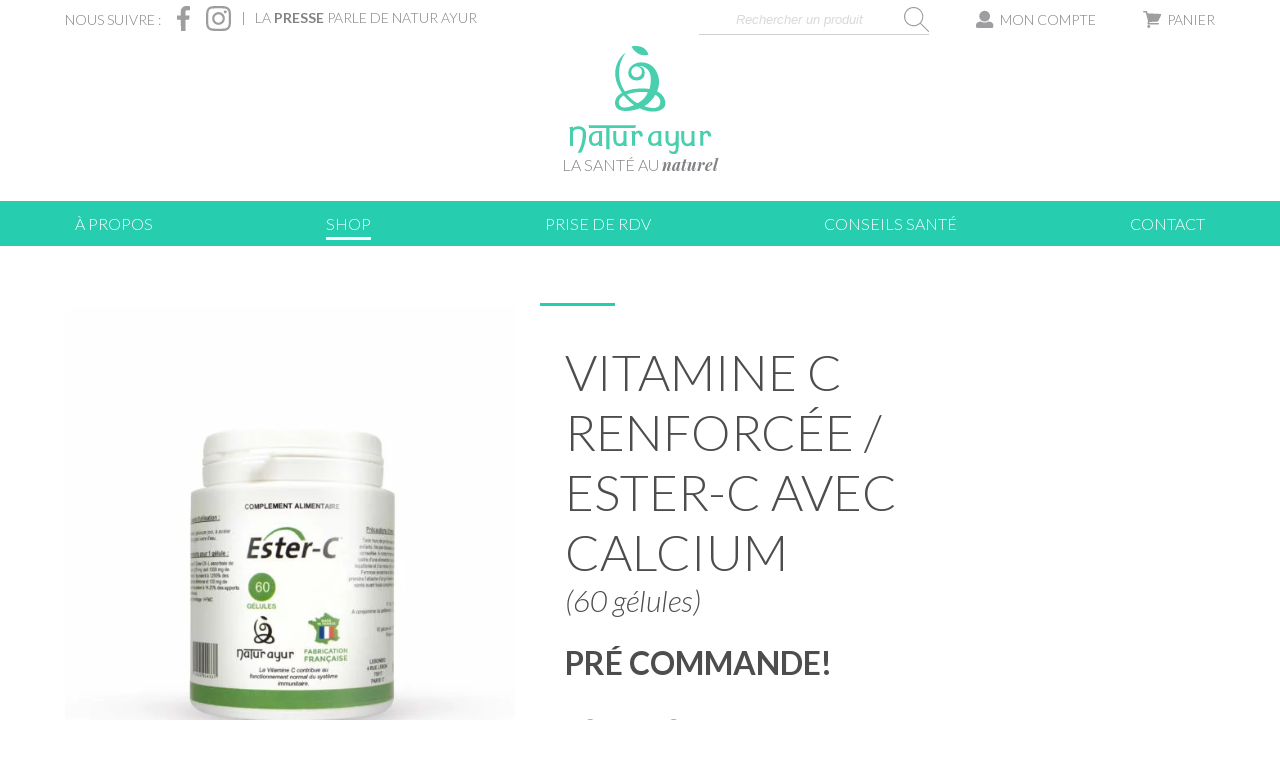

--- FILE ---
content_type: text/html; charset=utf-8
request_url: https://www.google.com/recaptcha/api2/anchor?ar=1&k=6LdVDOAoAAAAAKXMrPGm23atywbyybULGyowAJCw&co=aHR0cHM6Ly93d3cubmF0dXJheXVyLmNvbTo0NDM.&hl=en&v=PoyoqOPhxBO7pBk68S4YbpHZ&size=invisible&anchor-ms=20000&execute-ms=30000&cb=wwrjv4ujevnv
body_size: 48557
content:
<!DOCTYPE HTML><html dir="ltr" lang="en"><head><meta http-equiv="Content-Type" content="text/html; charset=UTF-8">
<meta http-equiv="X-UA-Compatible" content="IE=edge">
<title>reCAPTCHA</title>
<style type="text/css">
/* cyrillic-ext */
@font-face {
  font-family: 'Roboto';
  font-style: normal;
  font-weight: 400;
  font-stretch: 100%;
  src: url(//fonts.gstatic.com/s/roboto/v48/KFO7CnqEu92Fr1ME7kSn66aGLdTylUAMa3GUBHMdazTgWw.woff2) format('woff2');
  unicode-range: U+0460-052F, U+1C80-1C8A, U+20B4, U+2DE0-2DFF, U+A640-A69F, U+FE2E-FE2F;
}
/* cyrillic */
@font-face {
  font-family: 'Roboto';
  font-style: normal;
  font-weight: 400;
  font-stretch: 100%;
  src: url(//fonts.gstatic.com/s/roboto/v48/KFO7CnqEu92Fr1ME7kSn66aGLdTylUAMa3iUBHMdazTgWw.woff2) format('woff2');
  unicode-range: U+0301, U+0400-045F, U+0490-0491, U+04B0-04B1, U+2116;
}
/* greek-ext */
@font-face {
  font-family: 'Roboto';
  font-style: normal;
  font-weight: 400;
  font-stretch: 100%;
  src: url(//fonts.gstatic.com/s/roboto/v48/KFO7CnqEu92Fr1ME7kSn66aGLdTylUAMa3CUBHMdazTgWw.woff2) format('woff2');
  unicode-range: U+1F00-1FFF;
}
/* greek */
@font-face {
  font-family: 'Roboto';
  font-style: normal;
  font-weight: 400;
  font-stretch: 100%;
  src: url(//fonts.gstatic.com/s/roboto/v48/KFO7CnqEu92Fr1ME7kSn66aGLdTylUAMa3-UBHMdazTgWw.woff2) format('woff2');
  unicode-range: U+0370-0377, U+037A-037F, U+0384-038A, U+038C, U+038E-03A1, U+03A3-03FF;
}
/* math */
@font-face {
  font-family: 'Roboto';
  font-style: normal;
  font-weight: 400;
  font-stretch: 100%;
  src: url(//fonts.gstatic.com/s/roboto/v48/KFO7CnqEu92Fr1ME7kSn66aGLdTylUAMawCUBHMdazTgWw.woff2) format('woff2');
  unicode-range: U+0302-0303, U+0305, U+0307-0308, U+0310, U+0312, U+0315, U+031A, U+0326-0327, U+032C, U+032F-0330, U+0332-0333, U+0338, U+033A, U+0346, U+034D, U+0391-03A1, U+03A3-03A9, U+03B1-03C9, U+03D1, U+03D5-03D6, U+03F0-03F1, U+03F4-03F5, U+2016-2017, U+2034-2038, U+203C, U+2040, U+2043, U+2047, U+2050, U+2057, U+205F, U+2070-2071, U+2074-208E, U+2090-209C, U+20D0-20DC, U+20E1, U+20E5-20EF, U+2100-2112, U+2114-2115, U+2117-2121, U+2123-214F, U+2190, U+2192, U+2194-21AE, U+21B0-21E5, U+21F1-21F2, U+21F4-2211, U+2213-2214, U+2216-22FF, U+2308-230B, U+2310, U+2319, U+231C-2321, U+2336-237A, U+237C, U+2395, U+239B-23B7, U+23D0, U+23DC-23E1, U+2474-2475, U+25AF, U+25B3, U+25B7, U+25BD, U+25C1, U+25CA, U+25CC, U+25FB, U+266D-266F, U+27C0-27FF, U+2900-2AFF, U+2B0E-2B11, U+2B30-2B4C, U+2BFE, U+3030, U+FF5B, U+FF5D, U+1D400-1D7FF, U+1EE00-1EEFF;
}
/* symbols */
@font-face {
  font-family: 'Roboto';
  font-style: normal;
  font-weight: 400;
  font-stretch: 100%;
  src: url(//fonts.gstatic.com/s/roboto/v48/KFO7CnqEu92Fr1ME7kSn66aGLdTylUAMaxKUBHMdazTgWw.woff2) format('woff2');
  unicode-range: U+0001-000C, U+000E-001F, U+007F-009F, U+20DD-20E0, U+20E2-20E4, U+2150-218F, U+2190, U+2192, U+2194-2199, U+21AF, U+21E6-21F0, U+21F3, U+2218-2219, U+2299, U+22C4-22C6, U+2300-243F, U+2440-244A, U+2460-24FF, U+25A0-27BF, U+2800-28FF, U+2921-2922, U+2981, U+29BF, U+29EB, U+2B00-2BFF, U+4DC0-4DFF, U+FFF9-FFFB, U+10140-1018E, U+10190-1019C, U+101A0, U+101D0-101FD, U+102E0-102FB, U+10E60-10E7E, U+1D2C0-1D2D3, U+1D2E0-1D37F, U+1F000-1F0FF, U+1F100-1F1AD, U+1F1E6-1F1FF, U+1F30D-1F30F, U+1F315, U+1F31C, U+1F31E, U+1F320-1F32C, U+1F336, U+1F378, U+1F37D, U+1F382, U+1F393-1F39F, U+1F3A7-1F3A8, U+1F3AC-1F3AF, U+1F3C2, U+1F3C4-1F3C6, U+1F3CA-1F3CE, U+1F3D4-1F3E0, U+1F3ED, U+1F3F1-1F3F3, U+1F3F5-1F3F7, U+1F408, U+1F415, U+1F41F, U+1F426, U+1F43F, U+1F441-1F442, U+1F444, U+1F446-1F449, U+1F44C-1F44E, U+1F453, U+1F46A, U+1F47D, U+1F4A3, U+1F4B0, U+1F4B3, U+1F4B9, U+1F4BB, U+1F4BF, U+1F4C8-1F4CB, U+1F4D6, U+1F4DA, U+1F4DF, U+1F4E3-1F4E6, U+1F4EA-1F4ED, U+1F4F7, U+1F4F9-1F4FB, U+1F4FD-1F4FE, U+1F503, U+1F507-1F50B, U+1F50D, U+1F512-1F513, U+1F53E-1F54A, U+1F54F-1F5FA, U+1F610, U+1F650-1F67F, U+1F687, U+1F68D, U+1F691, U+1F694, U+1F698, U+1F6AD, U+1F6B2, U+1F6B9-1F6BA, U+1F6BC, U+1F6C6-1F6CF, U+1F6D3-1F6D7, U+1F6E0-1F6EA, U+1F6F0-1F6F3, U+1F6F7-1F6FC, U+1F700-1F7FF, U+1F800-1F80B, U+1F810-1F847, U+1F850-1F859, U+1F860-1F887, U+1F890-1F8AD, U+1F8B0-1F8BB, U+1F8C0-1F8C1, U+1F900-1F90B, U+1F93B, U+1F946, U+1F984, U+1F996, U+1F9E9, U+1FA00-1FA6F, U+1FA70-1FA7C, U+1FA80-1FA89, U+1FA8F-1FAC6, U+1FACE-1FADC, U+1FADF-1FAE9, U+1FAF0-1FAF8, U+1FB00-1FBFF;
}
/* vietnamese */
@font-face {
  font-family: 'Roboto';
  font-style: normal;
  font-weight: 400;
  font-stretch: 100%;
  src: url(//fonts.gstatic.com/s/roboto/v48/KFO7CnqEu92Fr1ME7kSn66aGLdTylUAMa3OUBHMdazTgWw.woff2) format('woff2');
  unicode-range: U+0102-0103, U+0110-0111, U+0128-0129, U+0168-0169, U+01A0-01A1, U+01AF-01B0, U+0300-0301, U+0303-0304, U+0308-0309, U+0323, U+0329, U+1EA0-1EF9, U+20AB;
}
/* latin-ext */
@font-face {
  font-family: 'Roboto';
  font-style: normal;
  font-weight: 400;
  font-stretch: 100%;
  src: url(//fonts.gstatic.com/s/roboto/v48/KFO7CnqEu92Fr1ME7kSn66aGLdTylUAMa3KUBHMdazTgWw.woff2) format('woff2');
  unicode-range: U+0100-02BA, U+02BD-02C5, U+02C7-02CC, U+02CE-02D7, U+02DD-02FF, U+0304, U+0308, U+0329, U+1D00-1DBF, U+1E00-1E9F, U+1EF2-1EFF, U+2020, U+20A0-20AB, U+20AD-20C0, U+2113, U+2C60-2C7F, U+A720-A7FF;
}
/* latin */
@font-face {
  font-family: 'Roboto';
  font-style: normal;
  font-weight: 400;
  font-stretch: 100%;
  src: url(//fonts.gstatic.com/s/roboto/v48/KFO7CnqEu92Fr1ME7kSn66aGLdTylUAMa3yUBHMdazQ.woff2) format('woff2');
  unicode-range: U+0000-00FF, U+0131, U+0152-0153, U+02BB-02BC, U+02C6, U+02DA, U+02DC, U+0304, U+0308, U+0329, U+2000-206F, U+20AC, U+2122, U+2191, U+2193, U+2212, U+2215, U+FEFF, U+FFFD;
}
/* cyrillic-ext */
@font-face {
  font-family: 'Roboto';
  font-style: normal;
  font-weight: 500;
  font-stretch: 100%;
  src: url(//fonts.gstatic.com/s/roboto/v48/KFO7CnqEu92Fr1ME7kSn66aGLdTylUAMa3GUBHMdazTgWw.woff2) format('woff2');
  unicode-range: U+0460-052F, U+1C80-1C8A, U+20B4, U+2DE0-2DFF, U+A640-A69F, U+FE2E-FE2F;
}
/* cyrillic */
@font-face {
  font-family: 'Roboto';
  font-style: normal;
  font-weight: 500;
  font-stretch: 100%;
  src: url(//fonts.gstatic.com/s/roboto/v48/KFO7CnqEu92Fr1ME7kSn66aGLdTylUAMa3iUBHMdazTgWw.woff2) format('woff2');
  unicode-range: U+0301, U+0400-045F, U+0490-0491, U+04B0-04B1, U+2116;
}
/* greek-ext */
@font-face {
  font-family: 'Roboto';
  font-style: normal;
  font-weight: 500;
  font-stretch: 100%;
  src: url(//fonts.gstatic.com/s/roboto/v48/KFO7CnqEu92Fr1ME7kSn66aGLdTylUAMa3CUBHMdazTgWw.woff2) format('woff2');
  unicode-range: U+1F00-1FFF;
}
/* greek */
@font-face {
  font-family: 'Roboto';
  font-style: normal;
  font-weight: 500;
  font-stretch: 100%;
  src: url(//fonts.gstatic.com/s/roboto/v48/KFO7CnqEu92Fr1ME7kSn66aGLdTylUAMa3-UBHMdazTgWw.woff2) format('woff2');
  unicode-range: U+0370-0377, U+037A-037F, U+0384-038A, U+038C, U+038E-03A1, U+03A3-03FF;
}
/* math */
@font-face {
  font-family: 'Roboto';
  font-style: normal;
  font-weight: 500;
  font-stretch: 100%;
  src: url(//fonts.gstatic.com/s/roboto/v48/KFO7CnqEu92Fr1ME7kSn66aGLdTylUAMawCUBHMdazTgWw.woff2) format('woff2');
  unicode-range: U+0302-0303, U+0305, U+0307-0308, U+0310, U+0312, U+0315, U+031A, U+0326-0327, U+032C, U+032F-0330, U+0332-0333, U+0338, U+033A, U+0346, U+034D, U+0391-03A1, U+03A3-03A9, U+03B1-03C9, U+03D1, U+03D5-03D6, U+03F0-03F1, U+03F4-03F5, U+2016-2017, U+2034-2038, U+203C, U+2040, U+2043, U+2047, U+2050, U+2057, U+205F, U+2070-2071, U+2074-208E, U+2090-209C, U+20D0-20DC, U+20E1, U+20E5-20EF, U+2100-2112, U+2114-2115, U+2117-2121, U+2123-214F, U+2190, U+2192, U+2194-21AE, U+21B0-21E5, U+21F1-21F2, U+21F4-2211, U+2213-2214, U+2216-22FF, U+2308-230B, U+2310, U+2319, U+231C-2321, U+2336-237A, U+237C, U+2395, U+239B-23B7, U+23D0, U+23DC-23E1, U+2474-2475, U+25AF, U+25B3, U+25B7, U+25BD, U+25C1, U+25CA, U+25CC, U+25FB, U+266D-266F, U+27C0-27FF, U+2900-2AFF, U+2B0E-2B11, U+2B30-2B4C, U+2BFE, U+3030, U+FF5B, U+FF5D, U+1D400-1D7FF, U+1EE00-1EEFF;
}
/* symbols */
@font-face {
  font-family: 'Roboto';
  font-style: normal;
  font-weight: 500;
  font-stretch: 100%;
  src: url(//fonts.gstatic.com/s/roboto/v48/KFO7CnqEu92Fr1ME7kSn66aGLdTylUAMaxKUBHMdazTgWw.woff2) format('woff2');
  unicode-range: U+0001-000C, U+000E-001F, U+007F-009F, U+20DD-20E0, U+20E2-20E4, U+2150-218F, U+2190, U+2192, U+2194-2199, U+21AF, U+21E6-21F0, U+21F3, U+2218-2219, U+2299, U+22C4-22C6, U+2300-243F, U+2440-244A, U+2460-24FF, U+25A0-27BF, U+2800-28FF, U+2921-2922, U+2981, U+29BF, U+29EB, U+2B00-2BFF, U+4DC0-4DFF, U+FFF9-FFFB, U+10140-1018E, U+10190-1019C, U+101A0, U+101D0-101FD, U+102E0-102FB, U+10E60-10E7E, U+1D2C0-1D2D3, U+1D2E0-1D37F, U+1F000-1F0FF, U+1F100-1F1AD, U+1F1E6-1F1FF, U+1F30D-1F30F, U+1F315, U+1F31C, U+1F31E, U+1F320-1F32C, U+1F336, U+1F378, U+1F37D, U+1F382, U+1F393-1F39F, U+1F3A7-1F3A8, U+1F3AC-1F3AF, U+1F3C2, U+1F3C4-1F3C6, U+1F3CA-1F3CE, U+1F3D4-1F3E0, U+1F3ED, U+1F3F1-1F3F3, U+1F3F5-1F3F7, U+1F408, U+1F415, U+1F41F, U+1F426, U+1F43F, U+1F441-1F442, U+1F444, U+1F446-1F449, U+1F44C-1F44E, U+1F453, U+1F46A, U+1F47D, U+1F4A3, U+1F4B0, U+1F4B3, U+1F4B9, U+1F4BB, U+1F4BF, U+1F4C8-1F4CB, U+1F4D6, U+1F4DA, U+1F4DF, U+1F4E3-1F4E6, U+1F4EA-1F4ED, U+1F4F7, U+1F4F9-1F4FB, U+1F4FD-1F4FE, U+1F503, U+1F507-1F50B, U+1F50D, U+1F512-1F513, U+1F53E-1F54A, U+1F54F-1F5FA, U+1F610, U+1F650-1F67F, U+1F687, U+1F68D, U+1F691, U+1F694, U+1F698, U+1F6AD, U+1F6B2, U+1F6B9-1F6BA, U+1F6BC, U+1F6C6-1F6CF, U+1F6D3-1F6D7, U+1F6E0-1F6EA, U+1F6F0-1F6F3, U+1F6F7-1F6FC, U+1F700-1F7FF, U+1F800-1F80B, U+1F810-1F847, U+1F850-1F859, U+1F860-1F887, U+1F890-1F8AD, U+1F8B0-1F8BB, U+1F8C0-1F8C1, U+1F900-1F90B, U+1F93B, U+1F946, U+1F984, U+1F996, U+1F9E9, U+1FA00-1FA6F, U+1FA70-1FA7C, U+1FA80-1FA89, U+1FA8F-1FAC6, U+1FACE-1FADC, U+1FADF-1FAE9, U+1FAF0-1FAF8, U+1FB00-1FBFF;
}
/* vietnamese */
@font-face {
  font-family: 'Roboto';
  font-style: normal;
  font-weight: 500;
  font-stretch: 100%;
  src: url(//fonts.gstatic.com/s/roboto/v48/KFO7CnqEu92Fr1ME7kSn66aGLdTylUAMa3OUBHMdazTgWw.woff2) format('woff2');
  unicode-range: U+0102-0103, U+0110-0111, U+0128-0129, U+0168-0169, U+01A0-01A1, U+01AF-01B0, U+0300-0301, U+0303-0304, U+0308-0309, U+0323, U+0329, U+1EA0-1EF9, U+20AB;
}
/* latin-ext */
@font-face {
  font-family: 'Roboto';
  font-style: normal;
  font-weight: 500;
  font-stretch: 100%;
  src: url(//fonts.gstatic.com/s/roboto/v48/KFO7CnqEu92Fr1ME7kSn66aGLdTylUAMa3KUBHMdazTgWw.woff2) format('woff2');
  unicode-range: U+0100-02BA, U+02BD-02C5, U+02C7-02CC, U+02CE-02D7, U+02DD-02FF, U+0304, U+0308, U+0329, U+1D00-1DBF, U+1E00-1E9F, U+1EF2-1EFF, U+2020, U+20A0-20AB, U+20AD-20C0, U+2113, U+2C60-2C7F, U+A720-A7FF;
}
/* latin */
@font-face {
  font-family: 'Roboto';
  font-style: normal;
  font-weight: 500;
  font-stretch: 100%;
  src: url(//fonts.gstatic.com/s/roboto/v48/KFO7CnqEu92Fr1ME7kSn66aGLdTylUAMa3yUBHMdazQ.woff2) format('woff2');
  unicode-range: U+0000-00FF, U+0131, U+0152-0153, U+02BB-02BC, U+02C6, U+02DA, U+02DC, U+0304, U+0308, U+0329, U+2000-206F, U+20AC, U+2122, U+2191, U+2193, U+2212, U+2215, U+FEFF, U+FFFD;
}
/* cyrillic-ext */
@font-face {
  font-family: 'Roboto';
  font-style: normal;
  font-weight: 900;
  font-stretch: 100%;
  src: url(//fonts.gstatic.com/s/roboto/v48/KFO7CnqEu92Fr1ME7kSn66aGLdTylUAMa3GUBHMdazTgWw.woff2) format('woff2');
  unicode-range: U+0460-052F, U+1C80-1C8A, U+20B4, U+2DE0-2DFF, U+A640-A69F, U+FE2E-FE2F;
}
/* cyrillic */
@font-face {
  font-family: 'Roboto';
  font-style: normal;
  font-weight: 900;
  font-stretch: 100%;
  src: url(//fonts.gstatic.com/s/roboto/v48/KFO7CnqEu92Fr1ME7kSn66aGLdTylUAMa3iUBHMdazTgWw.woff2) format('woff2');
  unicode-range: U+0301, U+0400-045F, U+0490-0491, U+04B0-04B1, U+2116;
}
/* greek-ext */
@font-face {
  font-family: 'Roboto';
  font-style: normal;
  font-weight: 900;
  font-stretch: 100%;
  src: url(//fonts.gstatic.com/s/roboto/v48/KFO7CnqEu92Fr1ME7kSn66aGLdTylUAMa3CUBHMdazTgWw.woff2) format('woff2');
  unicode-range: U+1F00-1FFF;
}
/* greek */
@font-face {
  font-family: 'Roboto';
  font-style: normal;
  font-weight: 900;
  font-stretch: 100%;
  src: url(//fonts.gstatic.com/s/roboto/v48/KFO7CnqEu92Fr1ME7kSn66aGLdTylUAMa3-UBHMdazTgWw.woff2) format('woff2');
  unicode-range: U+0370-0377, U+037A-037F, U+0384-038A, U+038C, U+038E-03A1, U+03A3-03FF;
}
/* math */
@font-face {
  font-family: 'Roboto';
  font-style: normal;
  font-weight: 900;
  font-stretch: 100%;
  src: url(//fonts.gstatic.com/s/roboto/v48/KFO7CnqEu92Fr1ME7kSn66aGLdTylUAMawCUBHMdazTgWw.woff2) format('woff2');
  unicode-range: U+0302-0303, U+0305, U+0307-0308, U+0310, U+0312, U+0315, U+031A, U+0326-0327, U+032C, U+032F-0330, U+0332-0333, U+0338, U+033A, U+0346, U+034D, U+0391-03A1, U+03A3-03A9, U+03B1-03C9, U+03D1, U+03D5-03D6, U+03F0-03F1, U+03F4-03F5, U+2016-2017, U+2034-2038, U+203C, U+2040, U+2043, U+2047, U+2050, U+2057, U+205F, U+2070-2071, U+2074-208E, U+2090-209C, U+20D0-20DC, U+20E1, U+20E5-20EF, U+2100-2112, U+2114-2115, U+2117-2121, U+2123-214F, U+2190, U+2192, U+2194-21AE, U+21B0-21E5, U+21F1-21F2, U+21F4-2211, U+2213-2214, U+2216-22FF, U+2308-230B, U+2310, U+2319, U+231C-2321, U+2336-237A, U+237C, U+2395, U+239B-23B7, U+23D0, U+23DC-23E1, U+2474-2475, U+25AF, U+25B3, U+25B7, U+25BD, U+25C1, U+25CA, U+25CC, U+25FB, U+266D-266F, U+27C0-27FF, U+2900-2AFF, U+2B0E-2B11, U+2B30-2B4C, U+2BFE, U+3030, U+FF5B, U+FF5D, U+1D400-1D7FF, U+1EE00-1EEFF;
}
/* symbols */
@font-face {
  font-family: 'Roboto';
  font-style: normal;
  font-weight: 900;
  font-stretch: 100%;
  src: url(//fonts.gstatic.com/s/roboto/v48/KFO7CnqEu92Fr1ME7kSn66aGLdTylUAMaxKUBHMdazTgWw.woff2) format('woff2');
  unicode-range: U+0001-000C, U+000E-001F, U+007F-009F, U+20DD-20E0, U+20E2-20E4, U+2150-218F, U+2190, U+2192, U+2194-2199, U+21AF, U+21E6-21F0, U+21F3, U+2218-2219, U+2299, U+22C4-22C6, U+2300-243F, U+2440-244A, U+2460-24FF, U+25A0-27BF, U+2800-28FF, U+2921-2922, U+2981, U+29BF, U+29EB, U+2B00-2BFF, U+4DC0-4DFF, U+FFF9-FFFB, U+10140-1018E, U+10190-1019C, U+101A0, U+101D0-101FD, U+102E0-102FB, U+10E60-10E7E, U+1D2C0-1D2D3, U+1D2E0-1D37F, U+1F000-1F0FF, U+1F100-1F1AD, U+1F1E6-1F1FF, U+1F30D-1F30F, U+1F315, U+1F31C, U+1F31E, U+1F320-1F32C, U+1F336, U+1F378, U+1F37D, U+1F382, U+1F393-1F39F, U+1F3A7-1F3A8, U+1F3AC-1F3AF, U+1F3C2, U+1F3C4-1F3C6, U+1F3CA-1F3CE, U+1F3D4-1F3E0, U+1F3ED, U+1F3F1-1F3F3, U+1F3F5-1F3F7, U+1F408, U+1F415, U+1F41F, U+1F426, U+1F43F, U+1F441-1F442, U+1F444, U+1F446-1F449, U+1F44C-1F44E, U+1F453, U+1F46A, U+1F47D, U+1F4A3, U+1F4B0, U+1F4B3, U+1F4B9, U+1F4BB, U+1F4BF, U+1F4C8-1F4CB, U+1F4D6, U+1F4DA, U+1F4DF, U+1F4E3-1F4E6, U+1F4EA-1F4ED, U+1F4F7, U+1F4F9-1F4FB, U+1F4FD-1F4FE, U+1F503, U+1F507-1F50B, U+1F50D, U+1F512-1F513, U+1F53E-1F54A, U+1F54F-1F5FA, U+1F610, U+1F650-1F67F, U+1F687, U+1F68D, U+1F691, U+1F694, U+1F698, U+1F6AD, U+1F6B2, U+1F6B9-1F6BA, U+1F6BC, U+1F6C6-1F6CF, U+1F6D3-1F6D7, U+1F6E0-1F6EA, U+1F6F0-1F6F3, U+1F6F7-1F6FC, U+1F700-1F7FF, U+1F800-1F80B, U+1F810-1F847, U+1F850-1F859, U+1F860-1F887, U+1F890-1F8AD, U+1F8B0-1F8BB, U+1F8C0-1F8C1, U+1F900-1F90B, U+1F93B, U+1F946, U+1F984, U+1F996, U+1F9E9, U+1FA00-1FA6F, U+1FA70-1FA7C, U+1FA80-1FA89, U+1FA8F-1FAC6, U+1FACE-1FADC, U+1FADF-1FAE9, U+1FAF0-1FAF8, U+1FB00-1FBFF;
}
/* vietnamese */
@font-face {
  font-family: 'Roboto';
  font-style: normal;
  font-weight: 900;
  font-stretch: 100%;
  src: url(//fonts.gstatic.com/s/roboto/v48/KFO7CnqEu92Fr1ME7kSn66aGLdTylUAMa3OUBHMdazTgWw.woff2) format('woff2');
  unicode-range: U+0102-0103, U+0110-0111, U+0128-0129, U+0168-0169, U+01A0-01A1, U+01AF-01B0, U+0300-0301, U+0303-0304, U+0308-0309, U+0323, U+0329, U+1EA0-1EF9, U+20AB;
}
/* latin-ext */
@font-face {
  font-family: 'Roboto';
  font-style: normal;
  font-weight: 900;
  font-stretch: 100%;
  src: url(//fonts.gstatic.com/s/roboto/v48/KFO7CnqEu92Fr1ME7kSn66aGLdTylUAMa3KUBHMdazTgWw.woff2) format('woff2');
  unicode-range: U+0100-02BA, U+02BD-02C5, U+02C7-02CC, U+02CE-02D7, U+02DD-02FF, U+0304, U+0308, U+0329, U+1D00-1DBF, U+1E00-1E9F, U+1EF2-1EFF, U+2020, U+20A0-20AB, U+20AD-20C0, U+2113, U+2C60-2C7F, U+A720-A7FF;
}
/* latin */
@font-face {
  font-family: 'Roboto';
  font-style: normal;
  font-weight: 900;
  font-stretch: 100%;
  src: url(//fonts.gstatic.com/s/roboto/v48/KFO7CnqEu92Fr1ME7kSn66aGLdTylUAMa3yUBHMdazQ.woff2) format('woff2');
  unicode-range: U+0000-00FF, U+0131, U+0152-0153, U+02BB-02BC, U+02C6, U+02DA, U+02DC, U+0304, U+0308, U+0329, U+2000-206F, U+20AC, U+2122, U+2191, U+2193, U+2212, U+2215, U+FEFF, U+FFFD;
}

</style>
<link rel="stylesheet" type="text/css" href="https://www.gstatic.com/recaptcha/releases/PoyoqOPhxBO7pBk68S4YbpHZ/styles__ltr.css">
<script nonce="E1lqRK-uHHk8QTAX0rLdqg" type="text/javascript">window['__recaptcha_api'] = 'https://www.google.com/recaptcha/api2/';</script>
<script type="text/javascript" src="https://www.gstatic.com/recaptcha/releases/PoyoqOPhxBO7pBk68S4YbpHZ/recaptcha__en.js" nonce="E1lqRK-uHHk8QTAX0rLdqg">
      
    </script></head>
<body><div id="rc-anchor-alert" class="rc-anchor-alert"></div>
<input type="hidden" id="recaptcha-token" value="[base64]">
<script type="text/javascript" nonce="E1lqRK-uHHk8QTAX0rLdqg">
      recaptcha.anchor.Main.init("[\x22ainput\x22,[\x22bgdata\x22,\x22\x22,\[base64]/[base64]/bmV3IFpbdF0obVswXSk6Sz09Mj9uZXcgWlt0XShtWzBdLG1bMV0pOks9PTM/bmV3IFpbdF0obVswXSxtWzFdLG1bMl0pOks9PTQ/[base64]/[base64]/[base64]/[base64]/[base64]/[base64]/[base64]/[base64]/[base64]/[base64]/[base64]/[base64]/[base64]/[base64]\\u003d\\u003d\x22,\[base64]\x22,\x22JsOaw5bDlDvCiEcTw4Q3wqBqa8OtwrLClsOHYSthGCzDnThewo3DosKow4dQd3fDtGQ8w5JCf8O/wpTCuW8Aw6tIS8OSwpwlwoo0WQBlwpYdHRkfAznCoMO1w5AEw5XCjlRfFsK6acKlwqlVDiLCgyYMw4ERBcOnwottBE/DrcO1woEuckorwrvCv0YpB1sHwqBqcsKnS8OcBVZFSMOTDTzDjEPCmyckJg5FW8Orw7zCtUdLw7Y4CnM6wr13XXvCvAXCk8OedFF6UsOQDcO8wqkiwqbCtMKUZGBDw4LCnFxJwqkdKMOoXAwwTBg6UcKJw6/DhcO3wqbClMO6w4dUwrBCRBPDqsKDZWzCuy5Pwo5fbcKNwo7CkcKbw5LDtsOiw5AiwqUBw6nDiMK9E8K8wpbDhUJ6RFLCgMOew4R+w60mwpoSwqHCqDEYUARNJ1JTSsOfD8OYW8Ktwr/Cr8KHU8O2w4hMwrVTw604DS/CqhwmaxvCgDbCs8KTw7bCoXNXUsO0w53Ci8KcScOTw7XCqnZcw6DCi2UHw5xpG8KdFUrCl0FWTMOBMMKJCsK/w7Mvwos6WsO8w6/[base64]/ClcKUw6zDmibDhcKZw5zCgyFUw5ZJd8OYFA9bfMOYfsOfw5vCvQHCskI5J1vCicKOFFRJSVVHw5/DmMOBLsOOw5AIw6IxBn1zVMKYSMKXw6zDoMKJCcKxwq8awqLDqTbDq8OQw6zDrFAYw4MFw6zDosKYNWIAM8OcLsKCW8OBwp9ww4sxJy/DnmkuYcKrwp8/wrrDgzXCqTHDpwTCssOwwqPCjsOwQCspf8O+w5TDsMOnw6/Cj8O0IG7CkEnDkcOSUsKdw5FOwoXCg8OPwrN0w7BdSiMXw7nCnsOAE8OGw4x8wpLDmUfCswvCtsOXw6/DvcOQSMKcwqI6wpDCtcOgwoBfwp/DuCbDgjzDsmIowpDCnmTCuAJyWMKQQMOlw5Bow4PDhsOgc8KWFlFLXsO/w6rDhcOxw47DucKTw7rCm8OiC8KGVTHCqnTDlcO9wrnCucOlw5rCgsKZE8Oww6UDTmlNEUDDpsOeDcOQwrxIw5Iaw6vDucK6w7cawprDl8KFWMOMw55xw6QyP8OgXRXCpW/ClXNjw7TCrsKCKDvChV0XLmLCu8KucsObwpxww7PDrMOLNDReK8O9JkVdWMO8W0XDvDxjw7jCvXdiwq7ChAvCvxgxwqQPwpLDkcOmwoPCsQ0+e8OqX8KLZR1LQjXDuxXDk8KGwrPDgR5Uw7rDjMK0LsKvDsOwcMK1wo/CrVjDi8OKw6Vnw6l4wpfCsA7CiBEwOcOKw7/[base64]/[base64]/DiCdzw7wqNMOcw7ZNfcO5fh9YwroYwrJZw7rDoT/DslDDpGfDu3EcVg5pacK/fQ/ChcOAwqRhJsO4A8ONw5LCiVfCmcOEdcO3w5o1wrIgAQUuw4BMwqcZOcO5eMOGCU1/wqLDncKLwpbClMOhUsO+wr/DlsK5QMKvMhDDpinDr0rCk27DvsK+wq7DrsOIwpTCtipcYHIBf8Ohw7fCjDsJwoNOfFTDsSvDk8KhwojDkTDCiFHCkcOSwqLDl8KNw7PClngkTcK7UMOyOmvDjx3DpT/ClMOkbWnCgyNnw79Lw7TCuMOoAnZewr8lw53Cln3Dj3jDuxHDv8OuXgHDsWgwIBkUw6t9w7/CrsOofwhbw7A2LXR/[base64]/Cl8KDwrPDrcKTAcOzw4hTThViGcK/[base64]/DqGHDv8K9ecOawr/Drl3Dg8OGw5XClEJSwoTCrlrDosKkw4B6SsOOB8Oyw6jDrn4QE8OYw6U3I8KGw4xowpM4L3V2wrrDkMOzwrEtcMOrw5jCi3RiRcOsw4gVKsK3wqRoBsOgwqrDkGXCgsOqacOXKAPDpj4Uw4HCj0/Dr2wjw79hFhBtcDxSw7NgWzdIw4DDgyVSHsOEb8KlEEV/[base64]/QMO8V8K5NsKjwoVpwqbCm8KBNBHDgMKKwoVHwpkVw7LDl083w64BSS4ew7/DgWMHI20Fw4TDkXRNfA3Dk8O5SATDrsKtwpI3w6NKcMKnIj1BPcOHHltmw5l5wqdxw7vDiMOrwr4MOT59wo5+NsOqwpjCnGI9ChpIw4geCW/DqcKHwoVBwo8kwo/DocKow74wwpVYwrfDlsKFw6PCmnvDpsKDVCRyDH9jwpBCwpRsWsOBw4bDnFVGFi7DgsKjwpRowp4NPcKew4tuY3DCux95wrsywrfCpn7Diy4Bw43DuCjCoD7CpcOHw7EHLQsswqthZsK4cMOaw57CpH/DoDLDiBrCjcOCw7nDgcOJYMOpGsKsw6xmwr1FJ1pQOMOCSsOhw4gVU0E/NhI9OcKzG18nDgjDncOWwqN+wpADDQ3DicOsQcOzCsKMw4/DrcKbMitzw6vCrVRFwpNYKMKwU8KswpnDuHzCt8OYfMKqwrNhXgHDpcONw61hw44Rw6vCnMOUbsKBXi1fbsKIw4XCmMOFwoQydMO3w6XCtcKPakRfTcKew4kcwqIFR8O+w4gow5YyQ8Oow78ZwpdpN8KYwpEXw5HCrzbDkWTDpcKMwrMBw6fDl33DrAlVdcKew5lWwq/ClsKXw6PChXzDrcKPwrt6XUrDh8OHw7vCiljDl8O9wqvDmh/Cj8KXS8OyZWRnPwDDswjCv8OGUMKvCsODPUtvEj1+wplDwqbCkcKmbMOxUsKNwrtMBHsowoN6LWLDqi1fe1HCgBDCosKcwrPDrcOVw5p7KmXDj8Kgw6vDrHsrwo0nEcKqw73CiwLCrhETCcO2w7QJBHYSH8O4McKTLArDuDTDmRMEwo/Dn2Ziwo/CijBgwobClx8GcUUVInDCpMKiIClvbsKydgIqwqhScnAJWw50VWtlw6LDnMK+w5nDiVTDhF1lwoUXw4vDoX3CucOLw4IeIC5WBcOrw5/DjnJaw4bCqcKgYkrCgMObR8KRwqQ2w5vCv2IMa2ggJRjDih5YEMKOwpU7wqwrwqdgwpbDr8Ocw7h5C1tPRMO9wpFtbsOZIsO7D0XDsEEswo7CgB3DoMOodmvDocK6wrPCpHJiwpzDg8KSDMO0wr/DtlAAFzfCocKtw4LClcK3JAdKYTIRRcKtwqvCo8KQwqHCv0jCoXbDn8OFw4HDk25FecKpXcOAZnxRdcOfw7sewrYQEXHDs8OmFSQLIcOlwo7CmxZJw49HMmUFWEbCn0jCrsKHw5jDr8ObJwfDqsKMw7fDg8OwHAJGF2vCnsOnQn3CpCYRwplfwrFHF1/CpcOGw4BIRGUjXsO6w5VtJMOtw4J/aTVjOXfChnw6U8K2wolxwq7DvHHDvcOTw4JhF8KePEhvCg0kwpvCucO5YMKcw7fDpShTQE7CgG4OwohLwq/CqnoEfgV3wp3ChDseU1oGCMOhP8Oxw5Mnw6zChgXDtGoSwqzDgW4Rw6PCvi0iLsOJwodUw6HDg8Ouw77DscKVG8OIwpTDon0iwoJ0w6p8XcOcKMK6w4NqEcOtw5kxw4sAV8OHw74NMQrDu8KMwr8lw6A8bsO8C8KJwq3Cs8KcdElYbS/CqiLCgijDkMOhU8Oiwp7Ct8OUGxQjQDrCuT8gPxZ+CsKew7UqwppmSks8K8OQwpwWW8Kgw41VXMO1w5YCw7fCjX/[base64]/w7jDrsKlwqXCnWwBw7R9w5DDsBPDs8ODaXFMPTEaw6tdJcKww5NHIHPDt8KxwoDDkVQ9QcKsOcKJw6Alw79MXcKQEWDDtyAJI8OIwogDwrEzUiBgwpk/NQzCmjHDmcOBw7pNE8KHRUfDpsO3w57CvgbClMO7w5jCuMOBH8O8IxbCrcKhw6PCiTgHYW7CoUPDmjHDn8K3bVdVcMKZNsKTAC0uOBF3w7JFZiDCmG5yWiBDF8O4ZQnCr8O8wrTDhjI5DsOQSD/CuyzDkMKtO1VewoRbGn/CsGICw7bDnA7Du8KARD3CscODw4MfDcO/HMOZT2TCjxkCwojCmSnCq8K5wq7Ck8KYBBpqwoZMwq0zI8OFJcOEwqfCmj1Nw7PDoRtbw77DuhnCoB0fw400OsORFsKAwqIlBi/[base64]/[base64]/DmcKvfcOTw7MYW1cuNxbDscKZGQPDnFplKhcDeEnCjUDCoMOyIsK5e8ORc2HCoTDCqCDCsQhBw71wXMOuQ8KIwqrCvhVJT27Cm8OzPjdhwrV2wp4swqglTC5zwqljBwjCpRPCtx5wwpjDpsOSwoVDwq/CscOJfCtpWsKxfMKjwpF8FsK/w7gcMSI8w7TCv3EhWsO/BsKcNMOpwpEVbsKuw4/DuRMNBwUdVsOiGsKMw78OAFLDt0oCd8OjwqLDkWvDlCJnwqDDlRnCt8KSw6jDihs9dVBuOcOQwow4FcK3wozDtMKFwpjDkAR8w5dqenl+AcOtwovCtWoresKzwqLChnxtE1jCvRs4a8KgB8KFWT/[base64]/Cu8O8w6bDjsK/[base64]/wrludcKHw5nCoMK7wqvCnVF/w53Ct8KAc8K+JsKUw4LCpcOcdsOndA8HXTfDqBQ2w48/[base64]/NSpnw5YOw4xMwpsnw4BXExgZGwp1w5cdJA15JMOfS3DCg3R5H2dhw5tDecOmbwDDjm3DvndOWFHDjMKfwqhoTnfClFLDj2nDtcOnJMK8cMO2wodhOcKZYMK9w40OwqTDkSZ8w7YwGcO5w4PCgsOEAcKuc8ORTzjCn8K4c8ODw6J4w55yPGYmecKSwqvCjn/DqEDDv0zDnsOWwoJrw6hawpPCsDhTKVp5w5lObwbCiAYcRl3ChhLCjldLHS0yB1/Dp8OrJcODVsO6w4PCtw3DscKXB8O0w6hIe8OgHlnCocKGFTp6FcOrKUfCosOedz3Cr8KZw73Dk8OhI8KnPMKjVFVnBhzDkMKyfD/ChsKRw4fCrsOsXzzCixsKF8KnIl7CpcOZw6ooCcK/[base64]/[base64]/w5HDhwk8wqoHw5TCtUsDwqMnccKLBMKLwoXDiB4Nw7zChMOmX8OYwoJvw5AnwpvDtCEcYGDCuTbDq8K2w5vCj1vDiHs3cTIqHcKxwolOw5LDpcKrwpvDsU/DoScAwogFV8Ohwr3DncKLw5vCsRUYwrd1FMKWwoLCt8OpL34Vw5oCe8OxKcOkw6p7fhjDmx0Kw6nCksKuRVk3dHXCv8KYJcOrwqnDpMKoMsKyw4YpF8OhezbCqwTDssKTV8ONw53Cn8Kjw4xoQj4Ow6dIQz/DjcOuwrxrCAHDmT3Cv8KLwrpjeBULw4PCuhgUwqw/KTTDhMOgw63CpUdOw4tYwpnCkhfDsghhw6TCmyLDh8Kdw5k/RsKtwoHDpWXCikTDhsKOwqQnaxRAw5gPwqdOV8OlJsO/woLChjzCll3DhcKJZQ5OT8Oywo/CqMO0w6PDvsO0fW8CVgTCkwzDv8K3RG0jecK1c8ODw4/[base64]/[base64]/Ct8OVwoNaw4PCu8KLw5tPw6N2w60fwozCpyNKw70xwpEIw5AkXMKxUMKhacK/w4obMsK7w7tZaMOuw6cywq5QwocGwr7DgcOZE8OjwrHCkDpNw71/[base64]/DlMO7W8KEw73CrMK+J1d9w4/CiXPDqhzCrWw8GcKmbjFXZsKtwobCncO7Ql7CpF/DjRTCpMOjw7FewrFhTcOAw5LDmsOpw50dwppRL8ODBFZGwpIzbF3Du8ONdMOLw4fCkkdTIl/ClRDDrcKPw5bCk8OJwq3DlhULw7bDtG7CmMOBw4sUwqbCjwFnWsKcTcKhw6fCucODJAzCr1lUw4vCvMOvwqJ6w5jDkFXDssKyUwsXKAMqcDsge8Khw4vCrnUKa8K7w6UIGsKiQmPCg8OjwqDCr8OlwrNuHFE4LXU2FTgyWMO6w5AAV1rCk8KbVsOWw5o5Vm/DuDHCiGXCt8KnwqPDo3lEB0ghw6o9GD3DkgJewqIgH8K9w6vDsGLCg8OXwrVGwoHCscKXbMKtXEXCisOYw6LDhcOvS8OXw73CnMK6w5YHwqZkwohuwpjCkcOdw7UdwpXDlcOVw4rCmghvNMOPdsORb2/Domkswo/Cgng0wqzDizhswr82wqLCtCDDhkxFFcK6wqpGEsOcGcKxOMKhwrQiwp7CkgnCpsOhOFEgNwHDlUfCtw4wwrJ0QcOgMlpXVcOuwo/[base64]/DvkrCk3rDjjXDk8KTwrcMwr/Du8KLT3DCuXDChMKFKCrCm13Dl8K9w6w/O8KcEEkBw7bCplzDuj/Di8KVX8OCwonDuh4YRXLCtS3Dg0vCnSISXyPCvsO1wp0zw7fDpsKpXy3CpTVyH0bDrMKQwrfDhkLCocObMi/Do8OVG2Jpw7BKw4jDkcKidGTCjsOxNA8sdMKIGxfDtTXDqsOgEVjCuh0tCMKNwo3CiMKlaMOqw7rCuiBvwppswpFLCiPCrsOFPsK3wq1xIFR4Ew18BMKhAjpPcBjDpCV5NhRZwqTCmS7CkMKww5DDksOWw7I8Iz/CqsKEwoIjWC7CicOVWDYpwoYkVjleEsOHw4XDrsKKw71Kw6sPfj7ClHBCBsKew4MeYMKEw5Y1woJVM8K7woAsGQEVw7dCVcKnw5ZCwqvCosKgBHLClcKCYg4mwqMew69ZRQPCrMOXFnPCqx4uOhkcXF01wqJsTjrDlR/DkcKVAyRHUsK9IMKmwqBlfirCkyzDtl4twrBzYDjCgsKIwqDDoW/DpcOyL8K9w7Y7S2ZODjvCiWB6w73CucOSHQnCpcK+CiFQBsOzw4HDgsKZw7fCuzDCrsOhBkjDgsKAwp0Kwr3Cpj7ChMKED8ORw4seA1QAw4/CtRpRRTPDpS4cRjU+w6Anw6vDv8O7w40lFiETFDECwrLDpF/[base64]/ClMO9wqvDhU8RSWzCqMOhwrDCpsO9wpLCjilqwrHCh8O/woFFw5kDw6APRmF4w4bCk8KrHwLDpsO3ZhnCkHTDiMOjZFVxw5lZwqRnwpk5w6bDtS9Uw4RANcKpw7Vqwr7DlydGQMOYwrrDusOjOMO2SwtzbloyWRXCvMK7aMOMEMOFw50uW8OtBcKoWsKFHcKLwrfCvhLDmjp8WVvDt8KWVxPDucOqw5/CosKFXDbDoMO9WQZndQ/DjVFBwpHCk8KgMcO3X8OAw4HDnwPCpkAfw6bDv8KcOSjDhVEMcyDCv3w7JmVBbFzCuUoPwoYYw5taKClyw7BzHsKoVMKAAcO/wp3CksO2wobCimLCojBXw6hrw65AImPCnA/CowkzSMOcw7otWmTCpMOdYcOvCcKBX8KQIMO5w4LDmG3Cr0/CokpiAsKKfcOHL8KkwpVVIgR5w5ZUex5LQsOZShoSMsKmf0Ilw5bCpwkiEE5CLMOWw4YAVF7CgsO2FMO4wpjDsFcqV8OPw4obUsO8EDR/wrZ1MRvDr8OXa8Okwp3CiH7DuQw/w4VVe8KrwpDChHR5d8OGwolyDcKawoJ9w6LCkMKZNDjChcKnXH/DqwQvw4ELeMKVF8OzOcKvwqwMwovCqnxVw4Evw6oBw5YKw5xOQ8KcCnhUwr1MwqBJAQTCp8OFw4/DkCYtw6RmfsObwpPDjcKbXy9Qw7DCtVnCinPCscKeZQRNwrHCl2FDw7zCtxgIY2LDq8OKwp0wwpTCisOLwr8mwokCPcOUw5jCp3DCscOUwp/CjcOBwpB+w5QmJT3DsRRnwr1Nw6tyISDCtDR1LcOsTQgXXz/[base64]/Dk3bDh3I+BsKEAxbCtMKvw6tNNwYawrnCg8KudRTCpFd1w5DCvjxsdcK0e8Omw48UwolUbTEawpDCkCDChcKfAHEKYkUlIXvCisOoVCTChW3ChkBhacOzw5vCjsKjBRR8wrsRwrrCjjwUV3vCmjczwoB9wrhHd0g8NsOQwpTClMKWwoFTw5fDqsOIBgPCusO/wrZ9wp/Ct0nCvMObPjbCn8Kzw5pIw7xBwp/[base64]/DpMOHan7DmgnDpMOwBMKTC8KsasOpw5vCmHIaw7g7woPCuC3CucObO8O5w47ChcO7w5oqwrZcw5gdOhzClMKPEcK5OcOMWkHDo1jDn8KQw47CrEcQwooCw47DpsO/wqNJwqHCvMKbUMKXQMKHEcK7U1TDl0ZRwrDDn11KSXfCs8OucEVdOcO5F8Ktw61NHXvDjMOxe8OYbj/[base64]/Co8K3wp3Clmswwo/DvsOHFsO2VcOsY8O6G8Oww4l5wpnChcOkw6PCrcOZw4LDi8OtNMK8w4I7wot4GMKdwrY3wrzDmFwZQloSw514wqVvB112XMObwqXCg8K/wqjCuh3DgB4QccOcX8O+YMOpw5XCpMO8VgvDk1dRJxvDh8O0F8OeLGBVKcOfBQrDtMOeBsK1wqfCrMOqLMK7w63DulTDqSnCuEPCrcO8w5DCksKYBXQ0LWRIBTTCsMObwr/CiMKhwqXCscO3dsKrCjcwXkAWw456csOVDgPDtsOFwq03w6fCvHwRw4vCh8OvwpDCrAfDi8O4w4vDicOLwqEKwqtsL8Kdwr7CiMK4IcOLaMO1wqjCmsOiZ0jDohbCq0/[base64]/UMKpGMKbZnAseMKlw4vDmzVCU3zDoMOsTDV/[base64]/CosKYw7sRw7rDqcK+w6hzScO4VMOlSMOVw4gUw4nCoMOkwpzDjsK/[base64]/CqknCjWcVTsKNVMKCwqLDiMK3wqHCnAvDnhDCn33CmcKnw6kAMh/DhTvCgRjCuMKAMMOOw4dBwp0FfMKVU29Rw4kFSEpQw7DCj8O2JcORE1fDgTbCsMORwozDiiB9wqnDsGjDn2UnBizDpXRmUkHDuMO0LcOmw5w8w7U2w5MjaxlxD0/Cj8K8w6HCkD9Gw6bCggXDnQvDkcKJw5kaAzQresKzwpjCgsK/[base64]/DmsKSNkDCh1NLwq1ZcQobwoXCosKSXsKUDGLDrsKXZ8KcwqHChcOXLsKqw4LDnMOvwqs6w5I4McKHw4A2w65cDGQHdmxoWMKKWFPCp8KaLMOMNMOCw40iwrR3ERJ0UMOzwqLCjSpfKMKCwqbCvsODwqfDpBc8wq7Cvm1MwqAWw7lYw6/CvMO3wpsFT8KaZ3gSUD7CuS90w4xHelBrw57ClMKow57CoyIFw7XDm8OEBwzCt8Odw7XDhsOJwqnCtXTDn8OTesOqEMK3wrbClMKkw7rCucKIw5DDisK/[base64]/CkmdRXVoXJirCkltBQBTDuzLDjGpvw4HDnVl8w5jCqcOKUHVSwo3CqcK3w5wSwrNgw7htW8O5wrrDtHLDhFjCgiFCw6rDmU3DrMK/woAywoU/[base64]/UGVVw5c/[base64]/Co8Kywo8ywoZdNVjCjFPCoA/DonDClCFKwocJHBo6OHx6w74fWMKQwr7CtkTCtcOaHX/DoArDuRfCgX4Pc2cQUi4Jw4hRC8KjLMObw5F4c3HCqsOkw4bDjgfCrcOdTAR8EjbDvMOMwrsUw6UowoXDqX9FRMKkC8KoYnfCqVY7wonDl8OVwpQqwr8ZfcOJw5cZw6YqwpkoSMKNw67DgMKBI8O0LUXCiThCwp/CkxrDs8K9w68MAsKvw67ChAMVMFnDsxh7FkDDr05Hw73CicOxw5xkTDU7RMOqw5/[base64]/[base64]/CmkLDpHcACAlzwpPDvxMeA2XDiWbDjMOaLDhSw6w/PSIhVMKrGcOnG3/CmWfDhMOYw604wop4bEFow4ARw6TCpC3DqX0AM8OvJGMRw4dORsKpDMOpw4/ClBJOwpVhw4jCgW7CsD3Ds8O+GVXDkWPCgXNVw6gLazLDgsK9wrgAMcOrw5fDunjDr1DCqFtXf8OZNsOFUMOQGQ4JHGEVwosCwqrDhjR0BcOUwrnDjsKUwrofCcKTO8KlwrMJw40sHsOZwqnDjRXDrzXCqsOaNj/CtsKXMcKuwqLCtUw/EXrDkgTCoMOKwotWOcOSL8Kawophw4x9QHjCjsOGGcKvLSlYw5fDvHpFw71meGjChTRcw7R7w7FZwoYXVn7CuQDCk8OZw4DDosONw4DCpmbChcOPwpwZw7E9w4koSMKRasOURcK+Kz/ClsOhw5zDih3ClMKCwoYIw6zCkXXDo8K+wqPDssOQw5rCm8OjTMK1K8OZSU8kwoUXw4BfI2rCpmPCrWDCp8OXw7oFacO9SHoqwpFHXcOjOVQkwpzCh8KHw6zChcKRw58FXMOnwqDDryfDssOOecOiOR/ChcO6SWHCkcKiw694woPCtMOIw4EtCm/[base64]/DoyHDj01lLcKAwrUbwpzDmylBw55tTMKyw4XCo8KMAAHDoXlewqrCtFoywqNoZHnDnSfCgsOTw4LCp27CjWvDiVVjb8K/wpbCjcKew5HCnAcIw7rDvMOOXB3CjMOew4rCpsOdcDYIwo3DkCIzO38nw7fDrcO3wpbCkG5GdXbDoUvCkMKSXMKYE34iw57DocKzVcKbwoV9w5xbw5/CtxbCvkEVEDrDvsK9JsK6w7AewojDiVDDkQQfw6bCuSPCocOUe08oAyBAZGjDt3FUwpzDokfDkMKxw5rDhBbDhMO4SsKUwqLCmsOMHMO4KT/DkwwUdcOzYH7DqcKsb8KlE8KQw6PCosKVw5YswpHCuEHDgwQqJldGW3zDo3/CucOKecOGw4HCiMKewrXDl8OPwoNuRFQsBwMNbCABRcO0wpDCghPDrV4hwrMhw67ChMKCw5BBwqXCgcKMeRE7wpgPbcKtUSPDvcO9DMKeTwhhw7nDtg3Dt8KGbW0mHsOKwrDDihsPw4HCpMO/w59zw4PCuhwjGcKYYMO8MW7DosKtXXR/woIlcMOrIxvDumBRwrIzwrcXwqpZXQTCuzbCkC3DoC7DnXfDvcOtCB9ZXRcawq/Dnkg1w4LCnsO1wro9wpDDvsO9XE8aw6BAwpxUY8KHLCfCqFPDjsOiRlUIRkfDjsKSVhnCnXM2w4Ahw5o7JzIwJETCtcKneVrCoMK7UsOoTsO6wqpLSsK/UBw3w5zDq2zDugcEw5c9YCpuw7dDwqjDpQDDlz40IFtow53Dg8Knw64Hwr8CLsOgwpMPwojCtcOCw7XDngrDvsOgw6bCgmI8LxnCncOmw6FlUMObw6ZPw4PCvyRCw4l8UEtDPcOcwrl3w5fCu8KSw75ud8KpBcOob8KPEkRcwoovw6vCk8Onw5fCjFnCgmh/eXwUw7fCkjk5w5xWK8Krw7ZvQMO8Kht8RHE2TsKQw7/Cii0pPMKOwpBXXcOPHcK8wrfDhmcOw6vCr8KRwqNPw4gHecOvworCuyzCrMKLwp/DvsOLQMK6eirDiQfCrjDDlsOBwrHCiMO8w5tqwoQzw67Dl3fCusOswobDgU/CpsKMKEBswqNEwpltW8K9wpApUMKswrXDhwrDmlXDtxYewpA2wrLCvEnDk8KXQcKJwq/[base64]/O8OeLMOicS4Fw4cLwpbDp8OpwpxHwrbCu3HDgV5CYzjDlyLCmsKWw4l9w4HDvDjCpi8SwpLCo8KPw4jCnQ01wq7CvXbCu8KRacKEw5HDncKxwo/DiBE0wq9/wrHChsOvPcKow6zCtTIYEQhVZsKVwqB0bAICwqBFR8K7w6/CgsO1OU/DscOHW8KIe8KhHm0MwqrCp8K8Xi3Cl8KrBh7CmcKwT8KowpBzYhrDmcK/woTDkMKDesO1w5hFw5ZXXlQIH3IWwrvDvsO/a2RvIcKlw57DhcOkwoVlwqfDpgMwAcKQwoE8azzCocKowqHDhXPDm1nDjcKew6JwUQIqwpUZw7DDmMK3w7BZwo7DoXg1wo/CosO0eVF/wr00w6IPw5g7w70kK8Ohw5VvWm8bIknCsU5DNHEdwr3DlWl5EVjDoRLDpsKmAMOjYlfCmjtiNMKuwoDCjxdNw4bCqhPDrcOcF8Ogb00vX8OVwpEJw4BGbMO6e8K1JGzDr8OEaFZyw4PCqURzasOTw4vCr8OMw4PDlMO7wql3w5IMw6NIw4VSw5/CrEFuwrN+MQrCtMO4VsO6wpZjw7fDviFew5Fbw6XDr1rDs2LCoMKQwpVYEMO+OcKSBiXCi8KUc8Kew6xww6DCn0huw6dYJDrDiRJewpoBAxlfXEbCs8K2woPDtMOdYTVKwpfCq1EVF8OvAj0Aw51+wqfCumzCgnrDgWzCvcO1wpUlwrN/wr/[base64]/wpQbwp5ZdsOEAlIPWDMRw4VdOzXDqsOAZMObwqDCgMKuwplMRy7DlUXCvAhTVDDDgMKcHcKtwq84cMKxKMKDXcK9wp4cSHgGdgfCvsOBw7Y6wpnDhcKRwow3wpJaw4ZZOsKLw5YiccK/w4l/[base64]/CgUfCvA/CmW7Dm2EnG8K4GcKswpfChh/Dq3PDicKdYSPDicKlJcO1wr/DrMKFfsOeO8K5w4UFH0dzw4jDllzCpcK6w7rCsyDCuH/DkzRGw6/[base64]/[base64]/DlsOvwq/[base64]/w6MLw4DDlHDCmsKAw4FRFSZuw7dMHgXDrmvDi1NCDQNhwqJOE3FDw5c5IMKmXcKMwq/CqHrDsMKbw5rCg8KUwrJaXS3CsmVMwqkaNsOlwoXCoXZQBWHCtMKdPMOpCxUvw5zCgFrCo1ZwwqJDw6PCk8OCSTQpPFBRXMOSX8K+fcK6w4PCncOLwpMYwrMKWErCmsKbNygfw6HDr8KESgwJX8K5ElzCqXRMwps0L8O5w5QBwrplFSp1KzYvw6wFB8KNw6/Djw8JYSTCvMKvSmLClsOqw5VoFRNyWH7DiXDCtcKXw73ClMKBU8Kkwp8Qw67ClcOIfsO9fsKxMFNrwqhYd8Olw60yw5XCtgjCvMKnH8K7wrnCs0fDvkbCsMKnOiUVwrIHLTfCtVLChifCpMK2LiFhwpvDhG/CmcODwr3DscKTIzkpVMOaw5DCrxnDrcKHCV5cwrogwqPDmFHDmgVhBMOLw4zChMODMHzDscKcSDfDiMOBYzXCvMObbVXCg2kab8K9AMOnw4HCj8KOwrjCqVbDlMKXwo8MecOVwqkvwqLCqXvCsCTDiMKQByrCvQfCiMODA0/DrsOcw7DCpFhhCMOdVjTDosKKb8OCfMKyw7EewrJwwqDCscOhwoTCkcOKw5ojwpTDi8OBwpPDsDnDph01IH90egd9w7tFY8OLwptywoDDp0MWEVDCr08Ww5UEwo1fw4bDsBrCpXM9w4LCsVU8wqPDun/DnjZew7IHwrkKw4Q1O3nCn8K7J8O/wqbCuMKYwqdzwqMRcAolDgYqBwzCtCUOIsOJw5zCtx4SPiDDtyAOY8Ksw7LDrsKQR8Oow7pdw5gmwoHCiRRvw6AOPDRGUSJaE8KAEsOewoBGwr/[base64]/EcOpw6vClkN+wrLCr8OTw7UYwr1VwoskwoghEsKpwo7Cj8O/w4sPFC5hXcOPRUzDnMOlF8Kdw7Vtw70Rw7wNT1h5wpDCl8Omw4fDtGx/w5Jcwolbw6Z1wojCj0PCrFbDoMKIU1bCkcONfUDCjsKpNGDDusONbiAue3FXwpvDjgxYwqwCw65kw7Ibw70ORXnChG5ROMOrw5/CgsO3e8K5WBjDoXcfw7k6wqzCi8OUamNzw7TDmcK+HVbDmsKFw4bCh23Cj8KpwqcQE8OQw4keXynDtcKQwrnDnzzClAzDkMOIGljDmcOdXmDDqcK8w4wjwqLCgyhewr3CtkHCogDDtsOKw5rDr0Aiw4PDi8K4wrDDkFjCo8Kpw7/DpMO7d8K0HwYKXsOndVJHHmohwoRZw7jDrQHCu0XDgMOzOz/DvDLCvsOXEsK/[base64]/[base64]/ChjDCowjClcOzwqDCi8KYFsOxw5hsLMOxw6E7wrZ2TcOBDQ3CpR9lwq7DjcKfw4rDizTDnl7CviseNsOoZ8O5KxXDucKew5ZRw7J7QDzDgH3CtcOsw67ChsK8worDmsKCwpjDkHzDqzwgIXTCuBJnwpTDrcOvDDptDl0ow4/[base64]/[base64]/NV3CmsONdmvChMKLQ8OoN8OWwp5dwqwfwphqwrfDpyjCm8OPCcOjw5jDkjLDrzoTGA3Cv38RdHPDvRjCsUnDvBHDqsKdw7RMw7nCicOewqQ/w6clASozwpMbG8O3ZMOzZ8KNwpUxw4s4w5bCrDzDmsKCX8K4w4vCk8Onw4NCbGLCnwXCr8OWwpbDvykDSgxDwpNeAcKTw6ZJacOkwrtowoFQd8O/[base64]/DtTgLRMKqwqojasOlw7fClU7DmcO/[base64]/EWlFwpURVzYPJ8K5N1lfw4QqMBhbw7UVLMKOe8KpQyPDlEvDj8KRw4XDlUXCu8KpEz4pE0vCusKVw5fCscKDbcOHfMOSw4PCj2vCtMKdRmXClcK7J8OdwpXDhMKXaBHCniXDkVLDisO7DsONRsOQWcOqwqZvN8Kwwq/CpcOfASnCjgwBwrTCtHN/[base64]/w43DnMKEYMOUwpHDhB8MWjIbQC/DuMOsw6FVb8KnHx8Jw6TDm3/CoDLConVaS8KdwpNAbsKywqxuw6bCrMOfamTDj8KCJEDCgn/CucO5JcO4wpDCswsfwqTCkcOTw6zCgcKUwq/CjwImF8O+f09TwqzDrMKywovDrMOLwoLDrcKKwpVxw4JtY8KJw5fCpTYaQGEOw7Ucb8KwwpTCssK+wqlCwrnCmMOfSsORwqbCt8OSa33DmcKgwosMw41yw6ZsYVY0wqJpeVssKMKlNEvCs3h6XSM4w5bCmMKce8OpfcKLwr8ow6A7w6fDpsKrw67CksKwD1PDgg/DsXZUIkrDpcOsw64RFQBYw7DDnntUwqHCj8KzAMOLwrIPwoErw6F1wrN/[base64]/DuzfCkQ7CusKINmRgAXFxwo8pwpN4asOdw6BaaFXCj8Kfw7XDscKsc8KfNMKPw4nChcOnwrnDqzzCgMOzworDlMKoJUU2wp7CiMOowqDDmgo7w5zDtcKgw7PClw4fw7owAsKrdDzCu8K/w5giQ8K6FVjDoy1bJF9xecKJw5hZJgzDkEjCoCZqY3xKFizDpMOjw5/[base64]/w5wOHMKdw7YeRnsuw6LDosOYM8OCw4EcQyLChMOid8K0w5DCqcOuw5N+LsOjwrfCocOmX8KgUg7DhsOewqnCuB7DmxTCvsKOwoDCoMO/d8OUwonDg8OzTn/Cuk3DpivDi8OawppZwpPDvzU4w7R/w6xLDcKgwp/[base64]/[base64]/Dniwmw5vDhsK0wrdbKMKlw7gkczvDjwR7CVxGwobCgsKFTlscw6HDscKUwrHCusO6F8Kpw6XDnsOWw71Ow7XCvcOSw7w1wpzCl8OTw6fDkDBsw4PCizfDocKgMnbCsCHDozDCjCACKcOtJ0nDlzxow41Gwpt4w4/DiksOwp58wo/[base64]/CmsK2wpbCrjbDiDrCncKcMCrDt8Onw7fCjiISd8OUwow/STcxXMOhwrjClCjCsFIPwogIRMKgF2VVwp/[base64]/w7JwwoBwN2p9UcKKw4FTwrAqWnt9V3dUKwbCncOPLGMvwpnCtMKjC8OaDkbDrx7CtjI2FhvDgsK4XsKADcOZwqPDiRzDiRV/wofCqSvCpcOhwog0SMKHw4xNwqEHwrTDrcOmw6LDlsKBJMOKHgUSRsKcInQmdMK6w7zCiTHClMONw6PCk8OACiPCrRA3VsOQMSbCvMOAP8OJcETCusO3BsOLBsKbwqTDvQQAw68+wpXDicOYwrdwZgzDl8O/[base64]/DrgDChXLDo8KxwrPCvMKaw6deUcO3wqjDvUgBHhHCvD8cw50fwowAwqTDkVHDtcO7w73DoE9zwoTCpMKzCS/Ck8Orw7xSwrLCjBdKw491wrApw7pyw7/DgsKrSMO0wr9pwpJ/QcOpMcKcUnbCokLDkMKtL8K+U8OswrNpw60yScOPw5x6wp9Ow5hoCcKOw6vDpcKhRW9ew7k6wrPCncOVG8OFwqLDj8KowrUbwoTDrMKwwrHDt8O6TVUtwolZwrsILAsfw6ROLsKOJcObwo4hwqRqwpnDrcKIwqkfO8OLwqzCsMKbJBrDs8KpEwdNw59ZGX/[base64]/[base64]/DiBIJWzN6GMKidMKodAnCjsOABsOUw4lAXMObwptie8Krw4QWB0HCuMOCwojCtsOpw6J4SzhEwp3Cmks6S0zCuiMhwp1Qwr/DoihpwpQrBSt6wqQxwrrCg8Ojw4XDvXc1w40+P8OTw4gLRMOxwqXCrcK0OsKRw7oyC0Iuw5DCpcOyUyDCnMKqw7pewrrDhEw2w7dTUsKtwrHCosKAJsKeOm/CrAp9c0rClcK5LW7Dn0bDl8K7wqHDtcOTw7EWRBrDlmnConQGwqF6YcK0D8KUL0LDrcKEwq4vwoRbSGrCg0vCvcKiNwtGHQcrCEDCnMOFwqQ9w5DCiMK1wqA3QQkHN2E4bsOhF8OOw49kR8KZw5gXw6xlwr/DmAjDlBPCkMKGaW4/w6HChStYwprDsMKdw5wMw4F1F8Kgwo4CJMKhwrM7w7rDhsOKRsK6w6zDhsOkGcK4SsKDCMOyMy4\\u003d\x22],null,[\x22conf\x22,null,\x226LdVDOAoAAAAAKXMrPGm23atywbyybULGyowAJCw\x22,0,null,null,null,1,[21,125,63,73,95,87,41,43,42,83,102,105,109,121],[1017145,130],0,null,null,null,null,0,null,0,null,700,1,null,0,\[base64]/76lBhn6iwkZoQoZnOKMAhmv8xEZ\x22,0,0,null,null,1,null,0,0,null,null,null,0],\x22https://www.naturayur.com:443\x22,null,[3,1,1],null,null,null,1,3600,[\x22https://www.google.com/intl/en/policies/privacy/\x22,\x22https://www.google.com/intl/en/policies/terms/\x22],\x22sR9BSEKCuGbLBa/46S71o7Hz1VIXsfGwMYa4ZlRGfy4\\u003d\x22,1,0,null,1,1768750263597,0,0,[200],null,[217,202,14,106],\x22RC-2P38hb-r1IdX1w\x22,null,null,null,null,null,\x220dAFcWeA5ABlf6l-kFGCGWmfxkMg_4m1bL3PPufnga0vhm-GwF74d5tLoVkOHoocnwoGJIhuY4Smrqv1dWXn-od-LUXLDXx7TMgQ\x22,1768833063617]");
    </script></body></html>

--- FILE ---
content_type: text/css
request_url: https://www.naturayur.com/wp-content/themes/naturayur/style.css?ver=6.8.3
body_size: 39969
content:
@charset "UTF-8";
/*!
Theme Name:   	NaturAyur
Author: Christelle Lézé
Author URI: https://www.christelle-leze.fr
Description: Thème créé sur mesure pour la société NaturAuyr
Version:      	1.0
Text Domain:  	naturayur

Ce thème, créé sur mesure pour la société NaturAuyr, est soumis à droits d'auteur.

======
Note: Do not edit this file. If you wish to add your own CSS we strongly recommend creating your own child theme, or installing a custom CSS plugin.
======
*/
/*--------------------------------------------------------------
1.0 Sanitize
Styles based on Normalize v5.0.0 @link https://github.com/jonathantneal/sanitize.css/blob/master/sanitize.css
--------------------------------------------------------------*/
/*! sanitize.css v5.0.0 | CC0 License | github.com/jonathantneal/sanitize.css */
/* Document (https://html.spec.whatwg.org/multipage/semantics.html#semantics)
   ========================================================================== */
/**
 * 1. Remove repeating backgrounds in all browsers (opinionated).
 * 2. Add box sizing inheritence in all browsers (opinionated).
 */
/* line 11, sass/sass-naturayur/partials/_reset.scss */
*,
::before,
::after {
  background-repeat: no-repeat;
  /* 1 */
  box-sizing: inherit;
  /* 2 */ }

/**
 * 1. Add text decoration inheritance in all browsers (opinionated).
 * 2. Add vertical alignment inheritence in all browsers (opinionated).
 */
/* line 23, sass/sass-naturayur/partials/_reset.scss */
::before,
::after {
  text-decoration: inherit;
  /* 1 */
  vertical-align: inherit;
  /* 2 */ }

/**
 * 1. Add border box sizing in all browsers (opinionated).
 * 2. Add the default cursor in all browsers (opinionated).
 * 3. Prevent font size adjustments after orientation changes in IE and iOS.
 */
/* line 35, sass/sass-naturayur/partials/_reset.scss */
html {
  box-sizing: border-box;
  /* 1 */
  cursor: default;
  /* 2 */
  -ms-text-size-adjust: 100%;
  /* 3 */
  -webkit-text-size-adjust: 100%;
  /* 3 */ }

/* Sections (https://html.spec.whatwg.org/multipage/semantics.html#sections)
   ========================================================================== */
/**
 * Add the correct display in IE 9-.
 */
/* line 49, sass/sass-naturayur/partials/_reset.scss */
article,
aside,
footer,
header,
nav,
section {
  display: block; }

/**
 * Remove the margin in all browsers (opinionated).
 */
/* line 62, sass/sass-naturayur/partials/_reset.scss */
body {
  margin: 0; }

/**
 * Correct the font size and margin on `h1` elements within `section` and
 * `article` contexts in Chrome, Firefox, and Safari.
 */
/* line 71, sass/sass-naturayur/partials/_reset.scss */
h1 {
  font-size: 2em;
  margin: .67em 0; }

/* Grouping content (https://html.spec.whatwg.org/multipage/semantics.html#grouping-content)
   ========================================================================== */
/**
 * Add the correct display in IE 9-.
 * 1. Add the correct display in IE.
 */
/* line 84, sass/sass-naturayur/partials/_reset.scss */
figcaption,
figure,
main {
  /* 1 */
  display: block; }

/**
 * Add the correct margin in IE 8.
 */
/* line 94, sass/sass-naturayur/partials/_reset.scss */
figure {
  margin: 1em 40px; }

/**
 * 1. Add the correct box sizing in Firefox.
 * 2. Show the overflow in Edge and IE.
 */
/* line 103, sass/sass-naturayur/partials/_reset.scss */
hr {
  box-sizing: content-box;
  /* 1 */
  height: 0;
  /* 1 */
  overflow: visible;
  /* 2 */ }

/**
 * Remove the list style on navigation lists in all browsers (opinionated).
 */
/* line 113, sass/sass-naturayur/partials/_reset.scss */
nav ol,
nav ul {
  list-style: none; }

/**
 * 1. Correct the inheritance and scaling of font size in all browsers.
 * 2. Correct the odd `em` font sizing in all browsers.
 */
/* line 123, sass/sass-naturayur/partials/_reset.scss */
pre {
  font-family: monospace, monospace;
  /* 1 */
  font-size: 1em;
  /* 2 */ }

/* Text-level semantics (https://html.spec.whatwg.org/multipage/semantics.html#text-level-semantics)
   ========================================================================== */
/**
 * 1. Remove the gray background on active links in IE 10.
 * 2. Remove gaps in links underline in iOS 8+ and Safari 8+.
 */
/* line 136, sass/sass-naturayur/partials/_reset.scss */
a {
  background-color: transparent;
  /* 1 */
  -webkit-text-decoration-skip: objects;
  /* 2 */ }

/**
 * 1. Remove the bottom border in Firefox 39-.
 * 2. Add the correct text decoration in Chrome, Edge, IE, Opera, and Safari.
 */
/* line 146, sass/sass-naturayur/partials/_reset.scss */
abbr[title] {
  border-bottom: none;
  /* 1 */
  text-decoration: underline;
  /* 2 */
  text-decoration: underline dotted;
  /* 2 */ }

/**
 * Prevent the duplicate application of `bolder` by the next rule in Safari 6.
 */
/* line 156, sass/sass-naturayur/partials/_reset.scss */
b,
strong {
  font-weight: inherit; }

/**
 * Add the correct font weight in Chrome, Edge, and Safari.
 */
/* line 165, sass/sass-naturayur/partials/_reset.scss */
b,
strong {
  font-weight: bolder; }

/**
 * 1. Correct the inheritance and scaling of font size in all browsers.
 * 2. Correct the odd `em` font sizing in all browsers.
 */
/* line 175, sass/sass-naturayur/partials/_reset.scss */
code,
kbd,
samp {
  font-family: monospace, monospace;
  /* 1 */
  font-size: 1em;
  /* 2 */ }

/**
 * Add the correct font style in Android 4.3-.
 */
/* line 186, sass/sass-naturayur/partials/_reset.scss */
dfn {
  font-style: italic; }

/**
 * Add the correct background and color in IE 9-.
 */
/* line 194, sass/sass-naturayur/partials/_reset.scss */
mark {
  background-color: #ffff00;
  color: #000000; }

/**
 * Add the correct font size in all browsers.
 */
/* line 203, sass/sass-naturayur/partials/_reset.scss */
small {
  font-size: 80%; }

/**
 * Prevent `sub` and `sup` elements from affecting the line height in
 * all browsers.
 */
/* line 212, sass/sass-naturayur/partials/_reset.scss */
sub,
sup {
  font-size: 75%;
  line-height: 0;
  position: relative;
  vertical-align: baseline; }

/* line 220, sass/sass-naturayur/partials/_reset.scss */
sub {
  bottom: -.25em; }

/* line 224, sass/sass-naturayur/partials/_reset.scss */
sup {
  top: -.5em; }

/*
 * Remove the text shadow on text selections (opinionated).
 * 1. Restore the coloring undone by defining the text shadow (opinionated).
 */
/* line 233, sass/sass-naturayur/partials/_reset.scss */
::-moz-selection {
  background-color: #b3d4fc;
  /* 1 */
  color: #000000;
  /* 1 */
  text-shadow: none; }

/* line 239, sass/sass-naturayur/partials/_reset.scss */
::selection {
  background-color: #b3d4fc;
  /* 1 */
  color: #000000;
  /* 1 */
  text-shadow: none; }

/* Embedded content (https://html.spec.whatwg.org/multipage/embedded-content.html#embedded-content)
   ========================================================================== */
/*
 * Change the alignment on media elements in all browers (opinionated).
 */
/* line 252, sass/sass-naturayur/partials/_reset.scss */
audio,
canvas,
iframe,
img,
svg,
video {
  vertical-align: middle; }

/**
 * Add the correct display in IE 9-.
 */
/* line 265, sass/sass-naturayur/partials/_reset.scss */
audio,
video {
  display: inline-block; }

/**
 * Add the correct display in iOS 4-7.
 */
/* line 274, sass/sass-naturayur/partials/_reset.scss */
audio:not([controls]) {
  display: none;
  height: 0; }

/**
 * Remove the border on images inside links in IE 10-.
 */
/* line 283, sass/sass-naturayur/partials/_reset.scss */
img {
  border-style: none; }

/**
 * Change the fill color to match the text color in all browsers (opinionated).
 */
/* line 291, sass/sass-naturayur/partials/_reset.scss */
svg {
  fill: currentColor; }

/**
 * Hide the overflow in IE.
 */
/* line 299, sass/sass-naturayur/partials/_reset.scss */
svg:not(:root) {
  overflow: hidden; }

/* Tabular data (https://html.spec.whatwg.org/multipage/tables.html#tables)
   ========================================================================== */
/**
 * Collapse border spacing
 */
/* line 310, sass/sass-naturayur/partials/_reset.scss */
table {
  border-collapse: collapse; }

/* Forms (https://html.spec.whatwg.org/multipage/forms.html#forms)
   ========================================================================== */
/**
 * Remove the margin in Firefox and Safari.
 */
/* line 321, sass/sass-naturayur/partials/_reset.scss */
button,
input,
optgroup,
select,
textarea {
  margin: 0; }

/**
 * Inherit styling in all browsers (opinionated).
 */
/* line 333, sass/sass-naturayur/partials/_reset.scss */
button,
input,
select,
textarea {
  color: inherit;
  font-size: inherit;
  line-height: inherit; }

/**
 * Show the overflow in IE.
 * 1. Show the overflow in Edge.
 */
/* line 347, sass/sass-naturayur/partials/_reset.scss */
button,
input {
  /* 1 */
  overflow: visible; }

/**
 * Remove the inheritance of text transform in Edge, Firefox, and IE.
 * 1. Remove the inheritance of text transform in Firefox.
 */
/* line 357, sass/sass-naturayur/partials/_reset.scss */
button,
select {
  /* 1 */
  text-transform: none; }

/**
 * 1. Prevent a WebKit bug where (2) destroys native `audio` and `video`
 *    controls in Android 4.
 * 2. Correct the inability to style clickable types in iOS and Safari.
 */
/* line 368, sass/sass-naturayur/partials/_reset.scss */
button,
html [type="button"],
[type="reset"],
[type="submit"] {
  -webkit-appearance: button;
  /* 2 */ }

/**
 * Remove the inner border and padding in Firefox.
 */
/* line 379, sass/sass-naturayur/partials/_reset.scss */
button::-moz-focus-inner,
[type="button"]::-moz-focus-inner,
[type="reset"]::-moz-focus-inner,
[type="submit"]::-moz-focus-inner {
  border-style: none;
  padding: 0; }

/**
 * Restore the focus styles unset by the previous rule.
 */
/* line 391, sass/sass-naturayur/partials/_reset.scss */
button:-moz-focusring,
[type="button"]:-moz-focusring,
[type="reset"]:-moz-focusring,
[type="submit"]:-moz-focusring {
  outline: 1px dotted ButtonText; }

/**
 * 1. Correct the text wrapping in Edge and IE.
 * 2. Correct the color inheritance from `fieldset` elements in IE.
 * 3. Remove the padding so developers are not caught out when they zero out
 *    `fieldset` elements in all browsers.
 */
/* line 405, sass/sass-naturayur/partials/_reset.scss */
legend {
  box-sizing: border-box;
  /* 1 */
  color: inherit;
  /* 2 */
  display: table;
  /* 1 */
  max-width: 100%;
  /* 1 */
  padding: 0;
  /* 3 */
  white-space: normal;
  /* 1 */ }

/**
 * 1. Add the correct display in IE 9-.
 * 2. Add the correct vertical alignment in Chrome, Firefox, and Opera.
 */
/* line 419, sass/sass-naturayur/partials/_reset.scss */
progress {
  display: inline-block;
  /* 1 */
  vertical-align: baseline;
  /* 2 */ }

/**
 * 1. Remove the default vertical scrollbar in IE.
 * 2. Change the resize direction on textareas in all browsers (opinionated).
 */
/* line 429, sass/sass-naturayur/partials/_reset.scss */
textarea {
  overflow: auto;
  /* 1 */
  resize: vertical;
  /* 2 */ }

/**
 * 1. Add the correct box sizing in IE 10-.
 * 2. Remove the padding in IE 10-.
 */
/* line 439, sass/sass-naturayur/partials/_reset.scss */
[type="checkbox"],
[type="radio"] {
  box-sizing: border-box;
  /* 1 */
  padding: 0;
  /* 2 */ }

/**
 * Correct the cursor style of increment and decrement buttons in Chrome.
 */
/* line 449, sass/sass-naturayur/partials/_reset.scss */
[type="number"]::-webkit-inner-spin-button,
[type="number"]::-webkit-outer-spin-button {
  height: auto; }

/**
 * 1. Correct the odd appearance in Chrome and Safari.
 * 2. Correct the outline style in Safari.
 */
/* line 459, sass/sass-naturayur/partials/_reset.scss */
[type="search"] {
  -webkit-appearance: textfield;
  /* 1 */
  outline-offset: -2px;
  /* 2 */ }

/**
 * Remove the inner padding and cancel buttons in Chrome and Safari on macOS.
 */
/* line 468, sass/sass-naturayur/partials/_reset.scss */
[type="search"]::-webkit-search-cancel-button,
[type="search"]::-webkit-search-decoration {
  -webkit-appearance: none; }

/**
 * 1. Correct the inability to style clickable types in iOS and Safari.
 * 2. Change font properties to `inherit` in Safari.
 */
/* line 478, sass/sass-naturayur/partials/_reset.scss */
::-webkit-file-upload-button {
  -webkit-appearance: button;
  /* 1 */
  font: inherit;
  /* 2 */ }

/* Interactive elements (https://html.spec.whatwg.org/multipage/forms.html#interactive-elements)
   ========================================================================== */
/*
 * Add the correct display in IE 9-.
 * 1. Add the correct display in Edge, IE, and Firefox.
 */
/* line 491, sass/sass-naturayur/partials/_reset.scss */
details,
menu {
  display: block; }

/*
 * Add the correct display in all browsers.
 */
/* line 500, sass/sass-naturayur/partials/_reset.scss */
summary {
  display: list-item; }

/* Scripting (https://html.spec.whatwg.org/multipage/scripting.html#scripting-3)
   ========================================================================== */
/**
 * Add the correct display in IE 9-.
 */
/* line 511, sass/sass-naturayur/partials/_reset.scss */
canvas {
  display: inline-block; }

/**
 * Add the correct display in IE.
 */
/* line 519, sass/sass-naturayur/partials/_reset.scss */
template {
  display: none; }

/* User interaction (https://html.spec.whatwg.org/multipage/interaction.html#editing)
   ========================================================================== */
/*
 * Remove the tapping delay on clickable elements (opinionated).
 * 1. Remove the tapping delay in IE 10.
 */
/* line 531, sass/sass-naturayur/partials/_reset.scss */
a,
area,
button,
input,
label,
select,
summary,
textarea,
[tabindex] {
  -ms-touch-action: manipulation;
  /* 1 */
  touch-action: manipulation; }

/**
 * Add the correct display in IE 10-.
 */
/* line 548, sass/sass-naturayur/partials/_reset.scss */
[hidden] {
  display: none; }

/* ARIA (https://w3c.github.io/html-aria/)
   ========================================================================== */
/**
 * Change the cursor on busy elements (opinionated).
 */
/* line 559, sass/sass-naturayur/partials/_reset.scss */
[aria-busy="true"] {
  cursor: progress; }

/*
 * Change the cursor on control elements (opinionated).
 */
/* line 567, sass/sass-naturayur/partials/_reset.scss */
[aria-controls] {
  cursor: pointer; }

/*
 * Change the display on visually hidden accessible elements (opinionated).
 */
/* line 575, sass/sass-naturayur/partials/_reset.scss */
[aria-hidden="false"][hidden]:not(:focus) {
  clip: rect(0, 0, 0, 0);
  display: inherit;
  position: absolute; }

/*
 * Change the cursor on disabled, not-editable, or otherwise
 * inoperable elements (opinionated).
 */
/* line 586, sass/sass-naturayur/partials/_reset.scss */
[aria-disabled] {
  cursor: default; }

/*--------------------------------------------------------------
2.0 Hack ClearFix & Grids
--------------------------------------------------------------*/
/**
 * For modern browsers
 * 1. The space content is one way to avoid an Opera bug when the
 *    contenteditable attribute is included anywhere else in the document.
 *    Otherwise it causes space to appear at the top and bottom of elements
 *    that are clearfixed.
 * 2. The use of `table` rather than `block` is only necessary if using
 *    `:before` to contain the top-margins of child elements.
 */
/* line 10, sass/sass-naturayur/partials/_clearfix.scss */
.cf:before,
.cf:after {
  content: " ";
  /* 1 */
  display: table;
  /* 2 */ }

/* line 16, sass/sass-naturayur/partials/_clearfix.scss */
.cf:after {
  clear: both; }

/**
 * For IE 6/7 only
 * Include this rule to trigger hasLayout and contain floats.
 */
/* line 24, sass/sass-naturayur/partials/_clearfix.scss */
.cf {
  *zoom: 1; }

/*--------------------------------------------------------------
3.0 Colors
--------------------------------------------------------------*/
/*--------------------------------------------------------------
4.0 Fonts
--------------------------------------------------------------*/
/*--------------------------------------------------------------
5.0 Base et Mixin
--------------------------------------------------------------*/
/* line 1, sass/sass-naturayur/partials/_base.scss */
*, figure {
  margin: 0;
  padding: 0; }

/* line 6, sass/sass-naturayur/partials/_base.scss */
body {
  color: #4d4d4d;
  font-size: 100%;
  font-family: "Lato", arial, sans-serif;
  font-weight: 300; }

/* line 15, sass/sass-naturayur/partials/_base.scss */
header, main, footer {
  line-height: 1.38888888888889em;
  font-size: 18px;
  font-size: 1.125rem; }

/* line 22, sass/sass-naturayur/partials/_base.scss */
h1 {
  font-weight: 300;
  font-size: 50px;
  font-size: 3.125rem;
  line-height: 1.2em;
  text-align: left;
  text-transform: uppercase;
  margin: 0 0 0.42em; }
  /* line 35, sass/sass-naturayur/partials/_base.scss */
  h1 span, h1 strong {
    font-weight: bold; }

/* line 39, sass/sass-naturayur/partials/_base.scss */
h2 {
  font-weight: 300;
  font-size: 32px;
  font-size: 2rem;
  line-height: 1.25em;
  text-transform: uppercase; }
  /* line 47, sass/sass-naturayur/partials/_base.scss */
  h2 span {
    font-weight: bold;
    font-family: "Playfair Display", times, serif;
    font-style: italic;
    text-transform: initial; }

/* line 57, sass/sass-naturayur/partials/_base.scss */
h1::before, section h2::before {
  content: "";
  width: 75px;
  display: block;
  border-bottom: 3px solid #26ceaf;
  margin-bottom: 36px;
  margin-left: -25px; }

/* line 67, sass/sass-naturayur/partials/_base.scss */
.page-id-137 h2, .page-id-135 h2, .page-template-template-contact h2, .page-id-244 h2, .page-id-246 h2 {
  font-size: 22px;
  font-size: 1.375rem;
  text-transform: uppercase; }

/* line 72, sass/sass-naturayur/partials/_base.scss */
p {
  font-size: 18px;
  font-size: 1.125rem;
  line-height: 1.38888em; }

/* line 79, sass/sass-naturayur/partials/_base.scss */
strong {
  font-weight: bold; }

/* line 82, sass/sass-naturayur/partials/_base.scss */
em {
  font-family: "Playfair Display", times, serif;
  font-style: italic;
  font-weight: 700;
  text-transform: none; }

/* line 90, sass/sass-naturayur/partials/_base.scss */
a {
  font-weight: 300;
  text-decoration: none;
  color: #808285; }

/* line 95, sass/sass-naturayur/partials/_base.scss */
sup {
  font-size: 0.777777em; }

/* line 99, sass/sass-naturayur/partials/_base.scss */
h3 {
  font-weight: 500;
  font-size: 18px;
  font-size: 1.125rem; }

/* line 104, sass/sass-naturayur/partials/_base.scss */
.wrapper {
  max-width: 1200px;
  margin: 0 auto;
  padding: 0 25px; }

/* line 110, sass/sass-naturayur/partials/_base.scss */
.intro {
  font-size: 22px;
  font-size: 1.375rem;
  line-height: 1.363636em; }

/* line 117, sass/sass-naturayur/partials/_base.scss */
input {
  border-radius: 0; }

/* line 121, sass/sass-naturayur/partials/_base.scss */
::-webkit-input-placeholder {
  color: #808285; }

/* line 125, sass/sass-naturayur/partials/_base.scss */
:-moz-placeholder {
  color: #808285;
  opacity: 1; }

/* line 130, sass/sass-naturayur/partials/_base.scss */
::-moz-placeholder {
  color: #808285;
  opacity: 1; }

/* line 135, sass/sass-naturayur/partials/_base.scss */
:-ms-input-placeholder {
  color: #808285; }

/* line 140, sass/sass-naturayur/partials/_base.scss */
.inv-recaptcha-holder {
  display: none; }

/*--------------------------------------------------------------
6.0 Header
--------------------------------------------------------------*/
/* line 1, sass/sass-naturayur/partials/_header.scss */
#top-header {
  padding-top: 0;
  font-size: 14px;
  font-size: 0.875rem;
  text-transform: uppercase; }
  /* line 8, sass/sass-naturayur/partials/_header.scss */
  #top-header > ul {
    display: -webkit-box;
    /* OLD - iOS 6-, Safari 3.1-6 */
    display: -moz-box;
    /* OLD - Firefox 19- (buggy but mostly works) */
    display: -ms-flexbox;
    /* TWEENER - IE 10 */
    display: -webkit-flex;
    /* NEW - Chrome */
    display: flex;
    /* NEW, Spec - Opera 12.1, Firefox 20+ */
    -webkit-justify-content: space-between;
    -moz-justify-content: space-between;
    -ms-justify-content: space-between;
    justify-content: space-between;
    padding-top: 5px; }
    /* line 13, sass/sass-naturayur/partials/_header.scss */
    #top-header > ul .left > ul > li#languages {
      margin: 2px 30px 0 0; }
      /* line 15, sass/sass-naturayur/partials/_header.scss */
      #top-header > ul .left > ul > li#languages ul li {
        margin-right: 5px; }
        /* line 17, sass/sass-naturayur/partials/_header.scss */
        #top-header > ul .left > ul > li#languages ul li:first-child::after {
          content: "|";
          display: inline-block;
          margin-left: 5px;
          color: rgba(128, 130, 133, 0.7); }
        /* line 23, sass/sass-naturayur/partials/_header.scss */
        #top-header > ul .left > ul > li#languages ul li a {
          color: rgba(128, 130, 133, 0.7); }
        /* line 26, sass/sass-naturayur/partials/_header.scss */
        #top-header > ul .left > ul > li#languages ul li.current-lang a {
          border-bottom: 3px solid #808285;
          color: #808285; }
    /* line 32, sass/sass-naturayur/partials/_header.scss */
    #top-header > ul .left > ul > li.social {
      padding-top: 1px;
      display: -webkit-box;
      /* OLD - iOS 6-, Safari 3.1-6 */
      display: -moz-box;
      /* OLD - Firefox 19- (buggy but mostly works) */
      display: -ms-flexbox;
      /* TWEENER - IE 10 */
      display: -webkit-flex;
      /* NEW - Chrome */
      display: flex;
      /* NEW, Spec - Opera 12.1, Firefox 20+ */ }
      /* line 36, sass/sass-naturayur/partials/_header.scss */
      #top-header > ul .left > ul > li.social ul li a {
        background: url("img/icons/social/icon-facebook.svg") no-repeat center 0;
        padding-left: 25px;
        text-indent: -99999px;
        display: inline-block;
        margin-left: 10px;
        position: relative;
        top: -2px;
        transition: all 0.5s ease-in; }
        /* line 45, sass/sass-naturayur/partials/_header.scss */
        #top-header > ul .left > ul > li.social ul li a:hover {
          background: url("img/icons/social/icon-facebook-hover.svg") no-repeat center 0; }
      /* line 49, sass/sass-naturayur/partials/_header.scss */
      #top-header > ul .left > ul > li.social ul li:last-child a {
        background: url("img/icons/social/icon-instagram.svg") no-repeat center 0; }
        /* line 51, sass/sass-naturayur/partials/_header.scss */
        #top-header > ul .left > ul > li.social ul li:last-child a:hover {
          background: url("img/icons/social/icon-instagram-hover.svg") no-repeat center 0; }
    /* line 60, sass/sass-naturayur/partials/_header.scss */
    #top-header > ul li:last-child ul li a {
      padding-left: 24px;
      display: inline-block;
      margin-left: 47px;
      padding-top: 2px; }
    /* line 66, sass/sass-naturayur/partials/_header.scss */
    #top-header > ul li:last-child ul li:nth-child(2) a {
      background: url("img/icons/icon-compte.svg") no-repeat 0 center;
      transition: all 0.5s ease-in; }
      /* line 70, sass/sass-naturayur/partials/_header.scss */
      #top-header > ul li:last-child ul li:nth-child(2) a:hover {
        background: url("img/icons/icon-compte-hover.svg") no-repeat 0 center; }
    /* line 75, sass/sass-naturayur/partials/_header.scss */
    #top-header > ul li:last-child ul li:last-child a {
      background: url("img/icons/icon-panier.svg") no-repeat 0 center;
      transition: all 0.5s ease-in; }
      /* line 79, sass/sass-naturayur/partials/_header.scss */
      #top-header > ul li:last-child ul li:last-child a:hover {
        background: url("img/icons/icon-panier-hover.svg") no-repeat 0 center; }
    /* line 86, sass/sass-naturayur/partials/_header.scss */
    #top-header > ul li {
      list-style-type: none;
      /*&:first-child {
      	@include flexbox();
      	
      }*/ }
      /* line 88, sass/sass-naturayur/partials/_header.scss */
      #top-header > ul li p {
        font-size: 14px;
        font-size: 0.875rem;
        line-height: 2.0714em; }
      /* line 99, sass/sass-naturayur/partials/_header.scss */
      #top-header > ul li ul {
        display: -webkit-box;
        /* OLD - iOS 6-, Safari 3.1-6 */
        display: -moz-box;
        /* OLD - Firefox 19- (buggy but mostly works) */
        display: -ms-flexbox;
        /* TWEENER - IE 10 */
        display: -webkit-flex;
        /* NEW - Chrome */
        display: flex;
        /* NEW, Spec - Opera 12.1, Firefox 20+ */
        -webkit-justify-content: flex-start;
        -moz-justify-content: flex-start;
        -ms-justify-content: flex-start;
        justify-content: flex-start;
        -webkit-align-self: center;
        -moz-align-self: center;
        -ms-align-self: center;
        align-self: center; }
  /* line 109, sass/sass-naturayur/partials/_header.scss */
  #top-header li, #top-header a {
    color: #808285; }
  /* line 112, sass/sass-naturayur/partials/_header.scss */
  #top-header a {
    transition: all 1s ease-out; }
    /* line 114, sass/sass-naturayur/partials/_header.scss */
    #top-header a:hover {
      color: #d0d0d0; }
  /* line 119, sass/sass-naturayur/partials/_header.scss */
  #top-header #searchform ::-webkit-input-placeholder {
    /* Chrome/Opera/Safari */
    color: #d0d0d0; }
  /* line 122, sass/sass-naturayur/partials/_header.scss */
  #top-header #searchform ::-moz-placeholder {
    /* Firefox 19+ */
    color: #d0d0d0; }
  /* line 125, sass/sass-naturayur/partials/_header.scss */
  #top-header #searchform :-ms-input-placeholder {
    /* IE 10+ */
    color: #d0d0d0; }
  /* line 128, sass/sass-naturayur/partials/_header.scss */
  #top-header #searchform :-moz-placeholder {
    /* Firefox 18- */
    color: #d0d0d0; }

/* line 163, sass/sass-naturayur/partials/_header.scss */
#press a {
  padding-top: 2px; }
/* line 166, sass/sass-naturayur/partials/_header.scss */
#press::before {
  content: "|";
  display: inline-block;
  margin: 0 6px 0 10px; }

/* line 178, sass/sass-naturayur/partials/_header.scss */
#top-header .dgwt-wcas-search-form .dgwt-wcas-sf-wrapp input::-webkit-input-placeholder, #header .dgwt-wcas-search-form .dgwt-wcas-sf-wrapp input::-webkit-input-placeholder {
  /* Chrome/Opera/Safari */
  color: #808285; }
/* line 181, sass/sass-naturayur/partials/_header.scss */
#top-header .dgwt-wcas-search-form .dgwt-wcas-sf-wrapp input::-moz-placeholder, #header .dgwt-wcas-search-form .dgwt-wcas-sf-wrapp input::-moz-placeholder {
  /* Firefox 19+ */
  color: #808285; }
/* line 184, sass/sass-naturayur/partials/_header.scss */
#top-header .dgwt-wcas-search-form .dgwt-wcas-sf-wrapp input:-ms-input-placeholder, #header .dgwt-wcas-search-form .dgwt-wcas-sf-wrapp input:-ms-input-placeholder {
  /* IE 10+ */
  color: #808285; }
/* line 187, sass/sass-naturayur/partials/_header.scss */
#top-header .dgwt-wcas-search-form .dgwt-wcas-sf-wrapp input:-moz-placeholder, #header .dgwt-wcas-search-form .dgwt-wcas-sf-wrapp input:-moz-placeholder {
  /* Firefox 18- */
  color: #808285; }
/* line 191, sass/sass-naturayur/partials/_header.scss */
#top-header .dgwt-wcas-search-form .dgwt-wcas-sf-wrapp input:placeholder-shown, #header .dgwt-wcas-search-form .dgwt-wcas-sf-wrapp input:placeholder-shown {
  color: #808285; }
/* line 195, sass/sass-naturayur/partials/_header.scss */
#top-header .dgwt-wcas-search-form .dgwt-wcas-sf-wrapp input[type="search"], #header .dgwt-wcas-search-form .dgwt-wcas-sf-wrapp input[type="search"] {
  background: url(img/icons/icon-loupe.svg) no-repeat center right;
  background-size: 25px;
  color: #4d4d4d !important;
  border: none;
  border-radius: 0 !important;
  border-bottom: 1px solid #D0D0D0;
  padding: 7px 40px 7px 10px !important;
  height: auto;
  font-weight: 300 !important;
  font-size: 13px;
  font-size: 0.8125rem;
  text-align: center;
  font-style: normal !important; }
  /* line 196, sass/sass-naturayur/partials/_header.scss */
  #top-header .dgwt-wcas-search-form .dgwt-wcas-sf-wrapp input[type="search"]::-webkit-input-placeholder, #header .dgwt-wcas-search-form .dgwt-wcas-sf-wrapp input[type="search"]::-webkit-input-placeholder {
    /* Chrome/Opera/Safari */
    color: #808285 !important; }
  /* line 199, sass/sass-naturayur/partials/_header.scss */
  #top-header .dgwt-wcas-search-form .dgwt-wcas-sf-wrapp input[type="search"]::-moz-placeholder, #header .dgwt-wcas-search-form .dgwt-wcas-sf-wrapp input[type="search"]::-moz-placeholder {
    /* Firefox 19+ */
    color: #808285; }
  /* line 202, sass/sass-naturayur/partials/_header.scss */
  #top-header .dgwt-wcas-search-form .dgwt-wcas-sf-wrapp input[type="search"]:-ms-input-placeholder, #header .dgwt-wcas-search-form .dgwt-wcas-sf-wrapp input[type="search"]:-ms-input-placeholder {
    /* IE 10+ */
    color: #808285; }
  /* line 205, sass/sass-naturayur/partials/_header.scss */
  #top-header .dgwt-wcas-search-form .dgwt-wcas-sf-wrapp input[type="search"]:-moz-placeholder, #header .dgwt-wcas-search-form .dgwt-wcas-sf-wrapp input[type="search"]:-moz-placeholder {
    /* Firefox 18- */
    color: #808285; }
/* line 222, sass/sass-naturayur/partials/_header.scss */
#top-header .dgwt-wcas-search-form .dgwt-wcas-sf-wrapp svg, #header .dgwt-wcas-search-form .dgwt-wcas-sf-wrapp svg {
  display: none; }
/* line 225, sass/sass-naturayur/partials/_header.scss */
#top-header .dgwt-wcas-search-form .dgwt-wcas-sf-wrapp .dgwt-wcas-preloader, #header .dgwt-wcas-search-form .dgwt-wcas-sf-wrapp .dgwt-wcas-preloader {
  right: 20px !important; }

/* line 233, sass/sass-naturayur/partials/_header.scss */
.dgwt-wcas-content-wrapp .dgwt-wcas-st-title, .dgwt-wcas-content-wrapp .dgwt-wcas-st-title * {
  color: #808285; }

/* line 237, sass/sass-naturayur/partials/_header.scss */
#search-mobile {
  width: 70%;
  margin: 0 auto 30px;
  display: none; }

/* line 244, sass/sass-naturayur/partials/_header.scss */
#header .header-content {
  padding-top: 11px; }
  /* line 246, sass/sass-naturayur/partials/_header.scss */
  #header .header-content a {
    text-decoration: none; }
    /* line 248, sass/sass-naturayur/partials/_header.scss */
    #header .header-content a.skip-link {
      display: none; }
    /* line 251, sass/sass-naturayur/partials/_header.scss */
    #header .header-content a p {
      color: #808285;
      font-size: 16px;
      font-size: 1rem;
      font-weight: 300;
      text-transform: uppercase; }
      /* line 259, sass/sass-naturayur/partials/_header.scss */
      #header .header-content a p em {
        text-transform: none;
        font-weight: bold; }
  /* line 265, sass/sass-naturayur/partials/_header.scss */
  #header .header-content #logo {
    display: block;
    text-align: center; }
    /* line 268, sass/sass-naturayur/partials/_header.scss */
    #header .header-content #logo img {
      margin: 0 auto; }
    /* line 271, sass/sass-naturayur/partials/_header.scss */
    #header .header-content #logo span {
      display: none; }
    /* line 274, sass/sass-naturayur/partials/_header.scss */
    #header .header-content #logo p {
      margin-bottom: 25px; }
  /* line 278, sass/sass-naturayur/partials/_header.scss */
  #header .header-content .itemprop {
    display: none; }
  /* line 281, sass/sass-naturayur/partials/_header.scss */
  #header .header-content nav.main-navigation {
    background-color: #26ceaf; }
    /* line 283, sass/sass-naturayur/partials/_header.scss */
    #header .header-content nav.main-navigation button {
      display: none; }
    /* line 286, sass/sass-naturayur/partials/_header.scss */
    #header .header-content nav.main-navigation a {
      color: #ffffff; }
    /* line 287, sass/sass-naturayur/partials/_header.scss */
    #header .header-content nav.main-navigation ul.menu {
      max-width: 1200px;
      margin: 0 auto;
      padding: 0 25px;
      display: -webkit-box;
      /* OLD - iOS 6-, Safari 3.1-6 */
      display: -moz-box;
      /* OLD - Firefox 19- (buggy but mostly works) */
      display: -ms-flexbox;
      /* TWEENER - IE 10 */
      display: -webkit-flex;
      /* NEW - Chrome */
      display: flex;
      /* NEW, Spec - Opera 12.1, Firefox 20+ */
      -webkit-justify-content: space-between;
      -moz-justify-content: space-between;
      -ms-justify-content: space-between;
      justify-content: space-between;
      -webkit-flex-wrap: wrap;
      -moz-flex-wrap: wrap;
      -ms-flex-wrap: wrap;
      flex-wrap: wrap; }
      /* line 293, sass/sass-naturayur/partials/_header.scss */
      #header .header-content nav.main-navigation ul.menu li a {
        color: #ffffff;
        padding: 10px;
        font-size: 16px;
        font-size: 1rem;
        text-transform: uppercase;
        display: block;
        position: relative;
        transition: color 1s ease-out; }
        /* line 304, sass/sass-naturayur/partials/_header.scss */
        #header .header-content nav.main-navigation ul.menu li a:hover {
          color: #e6e6e8; }
      /* line 308, sass/sass-naturayur/partials/_header.scss */
      #header .header-content nav.main-navigation ul.menu li.current-menu-item a::before, #header .header-content nav.main-navigation ul.menu li.current_page_parent a::before {
        content: "";
        height: 3px;
        width: calc(100% - 20px);
        position: absolute;
        bottom: 6px;
        background-color: #ffffff;
        left: 10px; }

/*--------------------------------------------------------------
7.0 Grille fluide
--------------------------------------------------------------*/
/* line 1, sass/sass-naturayur/partials/_col.scss */
.col {
  margin: 0 16px; }

/* line 4, sass/sass-naturayur/partials/_col.scss */
.col10 {
  width: calc(((100% - (50px * 11)) / 12 * 10) + (9 * 50px)); }

/* line 7, sass/sass-naturayur/partials/_col.scss */
.col8, .page-id-246 .wrapper #intro + div,
.page-id-135 .wrapper #intro + div,
.page-id-137 .wrapper #intro + div,
.page-id-244 .wrapper #intro + div, .single h1 {
  /* h1 + p, .home h2 + p */
  width: calc(((100% - (50px * 11)) / 12 * 8) + (7 * 50px));
  margin: 0 auto;
  line-height: 1.666666666666666em; }

/* line 11, sass/sass-naturayur/partials/_col.scss */
.col6 {
  width: calc(((100% - (50px * 11)) / 12 * 6) + (5 * 50px)); }

/* line 14, sass/sass-naturayur/partials/_col.scss */
.col3 {
  width: calc(((100% - (50px * 11)) / 12 * 3) + (2 * 50px)); }

/* line 17, sass/sass-naturayur/partials/_col.scss */
.col2 {
  width: calc(((100% - (50px * 11)) / 12 * 2) + (1 * 50px)); }

/* line 20, sass/sass-naturayur/partials/_col.scss */
.before4 {
  margin-left: calc(((100% - (50px * 11)) / 12 * 4) + (4 * 50px)); }

/* line 23, sass/sass-naturayur/partials/_col.scss */
.before2 {
  margin-left: calc(((100% - (50px * 11)) / 12 * 2) + (2 * 50px)); }

/*--------------------------------------------------------------
8.0 Main
--------------------------------------------------------------*/
/* line 2, sass/sass-naturayur/partials/_main.scss */
main .woocommerce-breadcrumb {
  padding-top: 21px;
  margin-bottom: -28px; }
/* line 6, sass/sass-naturayur/partials/_main.scss */
main .naturayur-product-section {
  padding: 60px 25px; }
  /* line 8, sass/sass-naturayur/partials/_main.scss */
  main .naturayur-product-section .section-title {
    text-align: left; }
/* line 12, sass/sass-naturayur/partials/_main.scss */
main img {
  max-width: 100%;
  height: auto; }
/* line 16, sass/sass-naturayur/partials/_main.scss */
main mark {
  background-color: #ffffff;
  font-weight: 700;
  color: #808285; }
  /* line 20, sass/sass-naturayur/partials/_main.scss */
  main mark.order-number {
    background-color: #26ceaf;
    color: #ffffff;
    border-radius: 50%;
    display: inline-block;
    padding: 5px 7px;
    margin-left: 5px; }
  /* line 28, sass/sass-naturayur/partials/_main.scss */
  main mark.order-status {
    font-style: italic; }
/* line 32, sass/sass-naturayur/partials/_main.scss */
main .tp-caption.tp-resizeme {
  font-size: 28px !important;
  line-height: 35px !important; }
  /* line 35, sass/sass-naturayur/partials/_main.scss */
  main .tp-caption.tp-resizeme strong {
    font-size: 28px !important; }
/* line 39, sass/sass-naturayur/partials/_main.scss */
main .tp-caption.rev-btn {
  border-bottom: 1px solid #26ceaf !important;
  border-radius: 0 !important;
  color: #26ceaf;
  padding-bottom: 6px;
  padding-left: 0 !important;
  padding-right: 0 !important;
  font-size: 15px !important;
  font-size: 0.9375rem !important;
  text-transform: uppercase;
  transition: all 0.5s ease-in; }
  /* line 52, sass/sass-naturayur/partials/_main.scss */
  main .tp-caption.rev-btn::after {
    content: url("img/icons/icon-arrow.svg");
    display: inline-block;
    margin-left: 8px;
    transition: all 0.5s ease-in; }
  /* line 59, sass/sass-naturayur/partials/_main.scss */
  main .tp-caption.rev-btn:hover::after {
    transform: translateX(20px); }
/* line 65, sass/sass-naturayur/partials/_main.scss */
main section h2 {
  margin-bottom: 0.5625em; }
  /* line 67, sass/sass-naturayur/partials/_main.scss */
  main section h2 em {
    text-transform: none; }
/* line 71, sass/sass-naturayur/partials/_main.scss */
main section h2 ~ p {
  margin-bottom: 1.444444444em; }
/* line 75, sass/sass-naturayur/partials/_main.scss */
main section p a {
  border-bottom: 1px solid #26ceaf;
  color: #26ceaf;
  padding-bottom: 6px;
  font-size: 15px;
  font-size: 0.9375rem;
  text-transform: uppercase;
  transition: all 0.5s ease-in; }
  /* line 85, sass/sass-naturayur/partials/_main.scss */
  main section p a::after {
    content: url("img/icons/icon-arrow.svg");
    display: inline-block;
    margin-left: 8px;
    transition: all 0.5s ease-in; }
  /* line 92, sass/sass-naturayur/partials/_main.scss */
  main section p a:hover::after {
    transform: translateX(20px); }
/* line 99, sass/sass-naturayur/partials/_main.scss */
main p {
  margin-bottom: 1.3888888888888em; }
/* line 102, sass/sass-naturayur/partials/_main.scss */
main .naturayur-hero__button-edit {
  display: none; }

/* line 107, sass/sass-naturayur/partials/_main.scss */
.grecaptcha-badge {
  display: none !important; }

/* line 111, sass/sass-naturayur/partials/_main.scss */
#intro, #expertise .wrapper, #complements, #quizz .wrapper {
  display: -webkit-box;
  /* OLD - iOS 6-, Safari 3.1-6 */
  display: -moz-box;
  /* OLD - Firefox 19- (buggy but mostly works) */
  display: -ms-flexbox;
  /* TWEENER - IE 10 */
  display: -webkit-flex;
  /* NEW - Chrome */
  display: flex;
  /* NEW, Spec - Opera 12.1, Firefox 20+ */
  -webkit-justify-content: space-between;
  -moz-justify-content: space-between;
  -ms-justify-content: space-between;
  justify-content: space-between; }
  /* line 114, sass/sass-naturayur/partials/_main.scss */
  #intro div, #expertise .wrapper div, #complements div, #quizz .wrapper div {
    width: calc(((100% - (50px * 11)) / 12 * 6) + (5 * 50px));
    text-align: left; }

/* line 120, sass/sass-naturayur/partials/_main.scss */
#expertise, #complements, #quizz, #protocoles, #ebook, #conseils {
  padding: 60px 0; }

/* line 123, sass/sass-naturayur/partials/_main.scss */
#complements, #bestselling {
  padding: 60px 25px; }

/* line 126, sass/sass-naturayur/partials/_main.scss */
#bestselling .woocommerce.columns-4 + p {
  text-align: center; }

/* line 129, sass/sass-naturayur/partials/_main.scss */
#intro {
  padding-top: 57px;
  padding-bottom: 59px; }
  /* line 135, sass/sass-naturayur/partials/_main.scss */
  #intro > div:first-child {
    width: calc(((100% - (50px * 11)) / 12 * 7) + (6 * 50px));
    margin: 0;
    z-index: 1; }
    /* line 139, sass/sass-naturayur/partials/_main.scss */
    #intro > div:first-child p {
      font-weight: 300;
      font-size: 22px;
      font-size: 1.375rem;
      line-height: 1.36363636em;
      text-transform: uppercase;
      color: #808285; }
  /* line 150, sass/sass-naturayur/partials/_main.scss */
  #intro > div:last-child {
    width: calc(((100% - (50px * 11)) / 12 * 5) + (4 * 50px));
    padding-top: 129px; }

/* line 158, sass/sass-naturayur/partials/_main.scss */
#expertise h2::before, #complements h2::before, #quizz h2::before {
  content: "";
  width: 140px;
  height: 3px;
  display: block;
  background-color: #26ceaf;
  position: relative;
  z-index: 5;
  margin-bottom: 2px; }

/* line 172, sass/sass-naturayur/partials/_main.scss */
#expertise .wrapper div:last-child, #quizz .wrapper div:last-child {
  padding-top: 22px; }

/* line 178, sass/sass-naturayur/partials/_main.scss */
#expertise, #protocoles {
  background-color: #f6f6f8; }

/* line 182, sass/sass-naturayur/partials/_main.scss */
#complements.wrapper h2, #complements.wrapper p {
  text-align: right; }
/* line 185, sass/sass-naturayur/partials/_main.scss */
#complements.wrapper h2::before {
  float: right; }
/* line 189, sass/sass-naturayur/partials/_main.scss */
#complements.wrapper div:first-child {
  padding-top: 22px; }
/* line 192, sass/sass-naturayur/partials/_main.scss */
#complements.wrapper div:last-child {
  padding-top: 0px; }

/* line 199, sass/sass-naturayur/partials/_main.scss */
main #expertise h2::before, main #quizz h2::before {
  margin-left: -120px; }
/* line 204, sass/sass-naturayur/partials/_main.scss */
main #complements h2::before {
  margin-right: -120px; }

/* line 209, sass/sass-naturayur/partials/_main.scss */
main #quizz {
  background-color: #36bb9b;
  color: #ffffff; }
  /* line 212, sass/sass-naturayur/partials/_main.scss */
  main #quizz .wrapper > div:first-child {
    position: relative; }
    /* line 214, sass/sass-naturayur/partials/_main.scss */
    main #quizz .wrapper > div:first-child::after {
      content: "Quiz";
      font-size: 80px;
      text-transform: uppercase;
      top: 50%;
      display: block;
      position: absolute;
      line-height: 1;
      left: 50%;
      transform: translate(-50%, -50%);
      font-weight: 700; }
  /* line 227, sass/sass-naturayur/partials/_main.scss */
  main #quizz h2, main #quizz a {
    color: #ffffff; }
  /* line 230, sass/sass-naturayur/partials/_main.scss */
  main #quizz h2::before, main #quizz a {
    border-color: #ffffff; }
  /* line 233, sass/sass-naturayur/partials/_main.scss */
  main #quizz h2::before {
    background-color: #ffffff; }
  /* line 236, sass/sass-naturayur/partials/_main.scss */
  main #quizz a {
    transition: all 0.5s ease-in; }
    /* line 238, sass/sass-naturayur/partials/_main.scss */
    main #quizz a:hover {
      color: #e6e6e8;
      border-color: #e6e6e8; }
      /* line 241, sass/sass-naturayur/partials/_main.scss */
      main #quizz a:hover::after {
        transform: translateX(20px); }
    /* line 245, sass/sass-naturayur/partials/_main.scss */
    main #quizz a::after {
      content: url("img/icons/icon-arrow-white.svg");
      transition: all 0.2s ease-in; }

/* line 251, sass/sass-naturayur/partials/_main.scss */
main #ebook {
  background-color: #36bb9b;
  text-align: center;
  position: relative;
  padding-top: 49px; }
  /* line 256, sass/sass-naturayur/partials/_main.scss */
  main #ebook::before {
    content: "newsletter";
    font-size: 180px;
    font-size: 11.25rem;
    font-style: italic;
    font-family: "Playfair Display", times, serif;
    color: rgba(73, 207, 174, 0.4);
    text-transform: lowercase;
    padding-top: 40px;
    display: block;
    padding-left: calc(((100% - (50px * 11)) / 12 * 2) + (1 * 50px) + 25px);
    padding-right: 25px;
    max-width: 1200px;
    margin: 20px auto -116px; }
  /* line 273, sass/sass-naturayur/partials/_main.scss */
  main #ebook ::-webkit-input-placeholder {
    color: #ffffff; }
  /* line 277, sass/sass-naturayur/partials/_main.scss */
  main #ebook :-moz-placeholder {
    color: #ffffff;
    opacity: 1; }
  /* line 282, sass/sass-naturayur/partials/_main.scss */
  main #ebook ::-moz-placeholder {
    color: #ffffff;
    opacity: 1; }
  /* line 287, sass/sass-naturayur/partials/_main.scss */
  main #ebook :-ms-input-placeholder {
    color: #ffffff; }
  /* line 291, sass/sass-naturayur/partials/_main.scss */
  main #ebook .wrapper {
    display: -webkit-box;
    /* OLD - iOS 6-, Safari 3.1-6 */
    display: -moz-box;
    /* OLD - Firefox 19- (buggy but mostly works) */
    display: -ms-flexbox;
    /* TWEENER - IE 10 */
    display: -webkit-flex;
    /* NEW - Chrome */
    display: flex;
    /* NEW, Spec - Opera 12.1, Firefox 20+ */
    -webkit-justify-content: space-between;
    -moz-justify-content: space-between;
    -ms-justify-content: space-between;
    justify-content: space-between; }
    /* line 295, sass/sass-naturayur/partials/_main.scss */
    main #ebook .wrapper > div {
      padding-top: 35px; }
    /* line 298, sass/sass-naturayur/partials/_main.scss */
    main #ebook .wrapper h2 {
      color: #ffffff;
      margin-bottom: 13px; }
      /* line 300, sass/sass-naturayur/partials/_main.scss */
      main #ebook .wrapper h2::before {
        border: none; }
    /* line 305, sass/sass-naturayur/partials/_main.scss */
    main #ebook .wrapper p {
      color: #ffffff;
      margin-bottom: 38px;
      line-height: 30px; }
      /* line 307, sass/sass-naturayur/partials/_main.scss */
      main #ebook .wrapper p span.uppercase {
        text-transform: uppercase; }
      /* line 312, sass/sass-naturayur/partials/_main.scss */
      main #ebook .wrapper p.legal {
        font-size: 13px;
        font-size: 0.8125rem;
        line-height: 1.538461em; }
        /* line 315, sass/sass-naturayur/partials/_main.scss */
        main #ebook .wrapper p.legal a {
          font-size: 13px;
          font-size: 0.8125rem;
          color: #ffffff;
          text-decoration: underline;
          border: none;
          text-transform: none; }
          /* line 321, sass/sass-naturayur/partials/_main.scss */
          main #ebook .wrapper p.legal a::after {
            content: none; }
    /* line 327, sass/sass-naturayur/partials/_main.scss */
    main #ebook .wrapper > div:last-child {
      width: 100%; }
  /* line 331, sass/sass-naturayur/partials/_main.scss */
  main #ebook .wpcf7-form {
    width: calc(((100% - (50px * 11)) / 12 * 10) + (8 * 50px));
    margin: 0 auto; }
    /* line 333, sass/sass-naturayur/partials/_main.scss */
    main #ebook .wpcf7-form .flex {
      display: -webkit-box;
      /* OLD - iOS 6-, Safari 3.1-6 */
      display: -moz-box;
      /* OLD - Firefox 19- (buggy but mostly works) */
      display: -ms-flexbox;
      /* TWEENER - IE 10 */
      display: -webkit-flex;
      /* NEW - Chrome */
      display: flex;
      /* NEW, Spec - Opera 12.1, Firefox 20+ */
      -webkit-justify-content: space-between;
      -moz-justify-content: space-between;
      -ms-justify-content: space-between;
      justify-content: space-between;
      -webkit-flex-wrap: wrap;
      -moz-flex-wrap: wrap;
      -ms-flex-wrap: wrap;
      flex-wrap: wrap;
      position: relative;
      margin-bottom: 20px; }
      /* line 339, sass/sass-naturayur/partials/_main.scss */
      main #ebook .wpcf7-form .flex .wpcf7-form-control-wrap {
        width: 25%;
        display: inline-block;
        margin-right: 12px; }
      /* line 344, sass/sass-naturayur/partials/_main.scss */
      main #ebook .wpcf7-form .flex input[type=text], main #ebook .wpcf7-form .flex input[type=email] {
        border: none;
        background: none;
        color: #ffffff;
        border-bottom: 1px solid #ffffff;
        font-size: 1rem;
        text-align: center;
        line-height: 1;
        padding: 11px 10px 6px;
        width: 100%; }
      /* line 355, sass/sass-naturayur/partials/_main.scss */
      main #ebook .wpcf7-form .flex input[type=submit] {
        border: 1px solid #ffffff;
        border-radius: 22px;
        font-weight: 700;
        padding: 10px;
        color: #ffffff;
        background: none;
        width: 20%;
        transition: all 2s ease; }
        /* line 364, sass/sass-naturayur/partials/_main.scss */
        main #ebook .wpcf7-form .flex input[type=submit]:hover {
          background-color: #ffffff;
          color: #26ceaf; }
      /* line 369, sass/sass-naturayur/partials/_main.scss */
      main #ebook .wpcf7-form .flex .ajax-loader {
        position: absolute;
        right: -20px; }
  /* line 375, sass/sass-naturayur/partials/_main.scss */
  main #ebook .yikes-easy-mc-form {
    display: -webkit-box;
    /* OLD - iOS 6-, Safari 3.1-6 */
    display: -moz-box;
    /* OLD - Firefox 19- (buggy but mostly works) */
    display: -ms-flexbox;
    /* TWEENER - IE 10 */
    display: -webkit-flex;
    /* NEW - Chrome */
    display: flex;
    /* NEW, Spec - Opera 12.1, Firefox 20+ */
    -webkit-justify-content: space-between;
    -moz-justify-content: space-between;
    -ms-justify-content: space-between;
    justify-content: space-between;
    width: calc(((100% - (50px * 11)) / 12 * 10) + (8 * 50px));
    margin: 0 auto; }
    /* line 379, sass/sass-naturayur/partials/_main.scss */
    main #ebook .yikes-easy-mc-form label {
      margin-bottom: 2px; }
      /* line 381, sass/sass-naturayur/partials/_main.scss */
      main #ebook .yikes-easy-mc-form label .label-inline {
        float: none;
        padding-right: 0; }
    /* line 386, sass/sass-naturayur/partials/_main.scss */
    main #ebook .yikes-easy-mc-form input[type=email], main #ebook .yikes-easy-mc-form input[type=number], main #ebook .yikes-easy-mc-form input[type=password], main #ebook .yikes-easy-mc-form input[type=text], main #ebook .yikes-easy-mc-form input[type=url], main #ebook .yikes-easy-mc-form select, main #ebook .yikes-easy-mc-form textarea, main #ebook .yikes-easy-mc-form .submit-button-inline-label .yikes-easy-mc-submit-button {
      border: none;
      background: none;
      color: white;
      border-bottom: 1px solid white;
      font-size: 1rem;
      text-align: center;
      line-height: 1;
      padding: 11px 10px 6px;
      -webkit-appearance: none;
      border-radius: 0; }
    /* line 398, sass/sass-naturayur/partials/_main.scss */
    main #ebook .yikes-easy-mc-form input[type=email]:focus, main #ebook .yikes-easy-mc-form input[type=number]:focus, main #ebook .yikes-easy-mc-form input[type=text]:focus, main #ebook .yikes-easy-mc-form input[type=url]:focus, main #ebook .yikes-easy-mc-form select:focus {
      outline: none; }
    /* line 401, sass/sass-naturayur/partials/_main.scss */
    main #ebook .yikes-easy-mc-form .submit-button-inline-label .yikes-easy-mc-submit-button {
      border: 1px solid white;
      border-radius: 20px;
      font-weight: 700;
      padding: 10px; }
  /* line 409, sass/sass-naturayur/partials/_main.scss */
  main #ebook .yikes-mailchimp-container .edit-link {
    display: none; }

/* line 415, sass/sass-naturayur/partials/_main.scss */
main #protocoles .flex {
  -webkit-flex-wrap: nowrap;
  -moz-flex-wrap: nowrap;
  -ms-flex-wrap: nowrap;
  flex-wrap: nowrap; }
/* line 419, sass/sass-naturayur/partials/_main.scss */
main #protocoles .wrapper .col8 p, main #protocoles .page-id-246 .wrapper #intro + div p, .page-id-246 main #protocoles .wrapper #intro + div p,
main #protocoles .page-id-135 .wrapper #intro + div p,
.page-id-135 main #protocoles .wrapper #intro + div p,
main #protocoles .page-id-137 .wrapper #intro + div p,
.page-id-137 main #protocoles .wrapper #intro + div p,
main #protocoles .page-id-244 .wrapper #intro + div p,
.page-id-244 main #protocoles .wrapper #intro + div p, main #protocoles .wrapper .single h1 p, .single main #protocoles .wrapper h1 p {
  margin-bottom: 60px; }
/* line 423, sass/sass-naturayur/partials/_main.scss */
main #protocoles .wrapper > .flex .protocole {
  position: relative; }
  /* line 425, sass/sass-naturayur/partials/_main.scss */
  main #protocoles .wrapper > .flex .protocole a {
    display: block; }
  /* line 428, sass/sass-naturayur/partials/_main.scss */
  main #protocoles .wrapper > .flex .protocole h3 {
    position: absolute;
    top: 50%;
    left: 50%;
    transform: translate(-50%, -50%);
    color: #ffffff;
    font-size: 26px;
    font-size: 1.625rem;
    line-height: 30px;
    text-transform: uppercase;
    text-align: center;
    text-shadow: 0px 2px 5px rgba(0, 0, 0, 0.5); }
  /* line 440, sass/sass-naturayur/partials/_main.scss */
  main #protocoles .wrapper > .flex .protocole img {
    width: 100%; }
/* line 445, sass/sass-naturayur/partials/_main.scss */
main #protocoles .wrapper > .flex > .col6.flex:first-child > .flex {
  -webkit-flex-direction: column;
  -moz-flex-direction: column;
  -ms-flex-direction: column;
  flex-direction: column;
  -webkit-justify-content: space-between;
  -moz-justify-content: space-between;
  -ms-justify-content: space-between;
  justify-content: space-between;
  margin-bottom: 0;
  margin-right: 10px; }
/* line 451, sass/sass-naturayur/partials/_main.scss */
main #protocoles .wrapper > .flex > .col6.flex:last-child {
  -webkit-flex-direction: column;
  -moz-flex-direction: column;
  -ms-flex-direction: column;
  flex-direction: column; }
  /* line 453, sass/sass-naturayur/partials/_main.scss */
  main #protocoles .wrapper > .flex > .col6.flex:last-child .flex .protocole:first-child {
    margin-right: 10px; }

/* line 461, sass/sass-naturayur/partials/_main.scss */
main #conseils {
  padding-top: 57px; }
  /* line 463, sass/sass-naturayur/partials/_main.scss */
  main #conseils h2 {
    margin-bottom: 33px; }
  /* line 466, sass/sass-naturayur/partials/_main.scss */
  main #conseils .wrapper div ul {
    list-style-type: none;
    font-size: 16px;
    font-size: 1rem;
    text-align: center; }
    /* line 471, sass/sass-naturayur/partials/_main.scss */
    main #conseils .wrapper div ul:after {
      content: " ";
      /* 1 */
      display: table;
      /* 2 */
      clear: both; }
    /* line 516, sass/sass-naturayur/partials/_main.scss */
    main #conseils .wrapper div ul li {
      width: calc((100% - 50px)/2);
      float: right; }
      /* line 519, sass/sass-naturayur/partials/_main.scss */
      main #conseils .wrapper div ul li:first-child {
        float: left; }
      /* line 522, sass/sass-naturayur/partials/_main.scss */
      main #conseils .wrapper div ul li:nth-child(2) {
        margin-bottom: 24px; }
      /* line 526, sass/sass-naturayur/partials/_main.scss */
      main #conseils .wrapper div ul li:nth-child(2) article, main #conseils .wrapper div ul li:last-child article {
        display: -webkit-box;
        /* OLD - iOS 6-, Safari 3.1-6 */
        display: -moz-box;
        /* OLD - Firefox 19- (buggy but mostly works) */
        display: -ms-flexbox;
        /* TWEENER - IE 10 */
        display: -webkit-flex;
        /* NEW - Chrome */
        display: flex;
        /* NEW, Spec - Opera 12.1, Firefox 20+ */ }
        /* line 528, sass/sass-naturayur/partials/_main.scss */
        main #conseils .wrapper div ul li:nth-child(2) article > div, main #conseils .wrapper div ul li:last-child article > div {
          width: 50%; }
        /* line 531, sass/sass-naturayur/partials/_main.scss */
        main #conseils .wrapper div ul li:nth-child(2) article .thumb, main #conseils .wrapper div ul li:last-child article .thumb {
          /*max-height: 265px;*/
          overflow: hidden; }
          /* line 534, sass/sass-naturayur/partials/_main.scss */
          main #conseils .wrapper div ul li:nth-child(2) article .thumb img, main #conseils .wrapper div ul li:last-child article .thumb img {
            							/*width: 140%;
                						max-width: 150%;*/
            width: auto;
            max-width: 170%; }
          /* line 540, sass/sass-naturayur/partials/_main.scss */
          main #conseils .wrapper div ul li:nth-child(2) article .thumb a, main #conseils .wrapper div ul li:last-child article .thumb a {
            display: block; }
        /* line 544, sass/sass-naturayur/partials/_main.scss */
        main #conseils .wrapper div ul li:nth-child(2) article p, main #conseils .wrapper div ul li:last-child article p {
          margin-bottom: 17px; }
        /* line 547, sass/sass-naturayur/partials/_main.scss */
        main #conseils .wrapper div ul li:nth-child(2) article .contentgrey, main #conseils .wrapper div ul li:last-child article .contentgrey {
          display: -webkit-box;
          /* OLD - iOS 6-, Safari 3.1-6 */
          display: -moz-box;
          /* OLD - Firefox 19- (buggy but mostly works) */
          display: -ms-flexbox;
          /* TWEENER - IE 10 */
          display: -webkit-flex;
          /* NEW - Chrome */
          display: flex;
          /* NEW, Spec - Opera 12.1, Firefox 20+ */
          -webkit-flex-direction: column;
          -moz-flex-direction: column;
          -ms-flex-direction: column;
          flex-direction: column;
          -webkit-justify-content: space-between;
          -moz-justify-content: space-between;
          -ms-justify-content: space-between;
          justify-content: space-between; }
          /* line 551, sass/sass-naturayur/partials/_main.scss */
          main #conseils .wrapper div ul li:nth-child(2) article .contentgrey h3, main #conseils .wrapper div ul li:last-child article .contentgrey h3 {
            text-align: left; }
          /* line 554, sass/sass-naturayur/partials/_main.scss */
          main #conseils .wrapper div ul li:nth-child(2) article .contentgrey p, main #conseils .wrapper div ul li:last-child article .contentgrey p {
            flex-grow: 2;
            font-size: 14px;
            font-size: 0.875rem;
            margin-bottom: 1rem; }
          /* line 559, sass/sass-naturayur/partials/_main.scss */
          main #conseils .wrapper div ul li:nth-child(2) article .contentgrey .readmore, main #conseils .wrapper div ul li:last-child article .contentgrey .readmore {
            align-self: center; }
      /* line 565, sass/sass-naturayur/partials/_main.scss */
      main #conseils .wrapper div ul li article {
        /*display: grid;
        grid-template-columns: auto auto;
        grid-template-rows: auto;
        grid-column-gap: 50px;*/ }
        /* line 571, sass/sass-naturayur/partials/_main.scss */
        main #conseils .wrapper div ul li article .thumb img {
          width: 100%; }
        /* line 575, sass/sass-naturayur/partials/_main.scss */
        main #conseils .wrapper div ul li article .contentgrey {
          background-color: #f6f6f8;
          padding: 20px 20px 38px; }
          /* line 578, sass/sass-naturayur/partials/_main.scss */
          main #conseils .wrapper div ul li article .contentgrey br {
            display: none; }
          /* line 581, sass/sass-naturayur/partials/_main.scss */
          main #conseils .wrapper div ul li article .contentgrey h3 {
            font-size: 20px;
            font-size: 1.25rem;
            line-height: 1.25em;
            text-transform: uppercase;
            margin-bottom: 6px; }
            /* line 586, sass/sass-naturayur/partials/_main.scss */
            main #conseils .wrapper div ul li article .contentgrey h3 a {
              color: #4d4d4d; }
          /* line 590, sass/sass-naturayur/partials/_main.scss */
          main #conseils .wrapper div ul li article .contentgrey p {
            margin-bottom: 29px;
            font-size: 16px;
            font-size: 1rem;
            text-align: left; }
  /* line 601, sass/sass-naturayur/partials/_main.scss */
  main #conseils .link {
    margin: 50px 0 20px;
    text-align: center; }

/* line 608, sass/sass-naturayur/partials/_main.scss */
.readmore {
  border-bottom: 1px solid #26ceaf;
  color: #26ceaf;
  padding-bottom: 6px;
  font-size: 15px;
  font-size: 0.9375rem;
  text-transform: uppercase;
  transition: all 0.5s ease-in;
  display: inline-block; }
  /* line 619, sass/sass-naturayur/partials/_main.scss */
  .readmore::after {
    content: url("img/icons/icon-arrow.svg");
    display: inline-block;
    margin-left: 8px;
    transition: all 0.5s ease-in; }
  /* line 626, sass/sass-naturayur/partials/_main.scss */
  .readmore:hover::after {
    transform: translateX(20px); }

/* Safari 6.1-10.0 */
/* line 658, sass/sass-naturayur/partials/_main.scss */
main #bestselling .col8.before4 p, main #bestselling .page-id-246 .wrapper #intro + div.before4 p, .page-id-246 .wrapper main #bestselling #intro + div.before4 p,
main #bestselling .page-id-135 .wrapper #intro + div.before4 p,
.page-id-135 .wrapper main #bestselling #intro + div.before4 p,
main #bestselling .page-id-137 .wrapper #intro + div.before4 p,
.page-id-137 .wrapper main #bestselling #intro + div.before4 p,
main #bestselling .page-id-244 .wrapper #intro + div.before4 p,
.page-id-244 .wrapper main #bestselling #intro + div.before4 p, main #bestselling .single h1.before4 p, .single main #bestselling h1.before4 p {
  margin-bottom: 60px; }

/* line 663, sass/sass-naturayur/partials/_main.scss */
.grey {
  background-color: #f6f6f8; }

/* line 666, sass/sass-naturayur/partials/_main.scss */
blockquote {
  padding: 45px 0; }
  /* line 668, sass/sass-naturayur/partials/_main.scss */
  blockquote p {
    font-family: "Playfair Display", times, serif;
    font-size: 26px;
    font-size: 1.625rem;
    font-style: italic;
    font-weight: 400;
    text-align: center;
    line-height: 1.3461em; }
    /* line 679, sass/sass-naturayur/partials/_main.scss */
    blockquote p:first-child::before {
      content: url("img/icons/quote.svg");
      display: block;
      width: 70px;
      margin: 0 auto; }

/* line 690, sass/sass-naturayur/partials/_main.scss */
.page-template-template-homepage footer h2 {
  margin-bottom: 30px; }

/* line 696, sass/sass-naturayur/partials/_main.scss */
.page-template-default .wrapper {
  padding-top: 57px; }
/* line 699, sass/sass-naturayur/partials/_main.scss */
.page-template-default h1 {
  margin-bottom: 50px; }

/* line 705, sass/sass-naturayur/partials/_main.scss */
.page-template-template-contact main #intro {
  padding-bottom: 60px; }
/* line 708, sass/sass-naturayur/partials/_main.scss */
.page-template-template-contact main h2 {
  font-size: 22px;
  font-size: 1.375rem;
  line-height: 25px; }
  /* line 711, sass/sass-naturayur/partials/_main.scss */
  .page-template-template-contact main h2::before {
    content: none; }
  /* line 714, sass/sass-naturayur/partials/_main.scss */
  .page-template-template-contact main h2 + p:first-line {
    color: #26ceaf;
    text-transform: uppercase;
    font-weight: 400; }
/* line 722, sass/sass-naturayur/partials/_main.scss */
.page-template-template-contact main .col6.flex div {
  width: calc((100% - 50px)/2); }
  /* line 724, sass/sass-naturayur/partials/_main.scss */
  .page-template-template-contact main .col6.flex div:first-child p {
    font-size: 14px;
    font-size: 0.875rem;
    line-height: 1.4285em; }
  /* line 728, sass/sass-naturayur/partials/_main.scss */
  .page-template-template-contact main .col6.flex div a::after {
    content: none; }
/* line 733, sass/sass-naturayur/partials/_main.scss */
.page-template-template-contact main .col6 form {
  padding-top: 5px; }
  /* line 735, sass/sass-naturayur/partials/_main.scss */
  .page-template-template-contact main .col6 form p {
    margin-bottom: 20px;
    font-size: 13px;
    font-size: 0.8125rem;
    line-height: 1.538461em; }
    /* line 739, sass/sass-naturayur/partials/_main.scss */
    .page-template-template-contact main .col6 form p a {
      color: #808285;
      font-size: 13px;
      font-size: 0.8125rem;
      line-height: 1.538461em;
      text-decoration: underline;
      border-bottom: none; }
      /* line 745, sass/sass-naturayur/partials/_main.scss */
      .page-template-template-contact main .col6 form p a::after {
        content: none; }
    /* line 749, sass/sass-naturayur/partials/_main.scss */
    .page-template-template-contact main .col6 form p.legal {
      margin-bottom: 21px; }
  /* line 753, sass/sass-naturayur/partials/_main.scss */
  .page-template-template-contact main .col6 form label {
    text-transform: uppercase;
    font-size: 14px;
    font-size: 0.875rem;
    letter-spacing: 2px;
    font-weight: 400;
    margin-bottom: 10px; }
  /* line 760, sass/sass-naturayur/partials/_main.scss */
  .page-template-template-contact main .col6 form input, .page-template-template-contact main .col6 form select, .page-template-template-contact main .col6 form textarea {
    width: 100%;
    display: block;
    margin-top: 10px;
    height: 45px;
    border: 1px solid #808285;
    background-color: #ffffff; }
  /* line 768, sass/sass-naturayur/partials/_main.scss */
  .page-template-template-contact main .col6 form input[type="submit"] {
    width: auto;
    display: inline-block; }
    /* line 771, sass/sass-naturayur/partials/_main.scss */
    .page-template-template-contact main .col6 form input[type="submit"]:hover {
      background-color: #808285; }
  /* line 775, sass/sass-naturayur/partials/_main.scss */
  .page-template-template-contact main .col6 form select {
    -webkit-appearance: none;
    -moz-appearance: none;
    -webkit-border-radius: 0px;
    border-radius: 0 !important;
    background-color: #ffffff;
    padding: 10px;
    background: #ffffff url("img/icons/icon-select.svg") no-repeat right 1px;
    background-size: 7%; }
    /* line 784, sass/sass-naturayur/partials/_main.scss */
    .page-template-template-contact main .col6 form select:focus {
      box-shadow: 0 0 3px 2px #26ceaf; }
  /* line 788, sass/sass-naturayur/partials/_main.scss */
  .page-template-template-contact main .col6 form textarea {
    min-height: 150px; }
  /* line 791, sass/sass-naturayur/partials/_main.scss */
  .page-template-template-contact main .col6 form .right {
    text-align: right;
    position: relative;
    margin-bottom: 21px; }
  /* line 796, sass/sass-naturayur/partials/_main.scss */
  .page-template-template-contact main .col6 form .ajax-loader {
    position: absolute;
    right: -40px;
    top: 40%; }

/* line 806, sass/sass-naturayur/partials/_main.scss */
.flex {
  display: -webkit-box;
  /* OLD - iOS 6-, Safari 3.1-6 */
  display: -moz-box;
  /* OLD - Firefox 19- (buggy but mostly works) */
  display: -ms-flexbox;
  /* TWEENER - IE 10 */
  display: -webkit-flex;
  /* NEW - Chrome */
  display: flex;
  /* NEW, Spec - Opera 12.1, Firefox 20+ */
  -webkit-justify-content: space-between;
  -moz-justify-content: space-between;
  -ms-justify-content: space-between;
  justify-content: space-between;
  -webkit-flex-wrap: wrap;
  -moz-flex-wrap: wrap;
  -ms-flex-wrap: wrap;
  flex-wrap: wrap;
  position: relative;
  margin-bottom: 20px; }

/* line 813, sass/sass-naturayur/partials/_main.scss */
.legal, .legal a {
  font-size: 13px;
  font-size: 0.8125rem;
  line-height: 1.538461em; }
  /* line 816, sass/sass-naturayur/partials/_main.scss */
  .legal a {
    color: #808285;
    text-decoration: underline;
    border-bottom: none;
    text-transform: none; }
    /* line 822, sass/sass-naturayur/partials/_main.scss */
    .legal a::after {
      content: none; }

/* line 828, sass/sass-naturayur/partials/_main.scss */
input[type="submit"], .page-template-template-quizz .wpcf7 form input[type="submit"] {
  height: 45px;
  border: 1px solid #808285;
  width: auto;
  border-radius: 25px;
  padding: 0 55px;
  text-transform: uppercase;
  font-size: 14px;
  font-size: 0.875rem;
  display: inline-block;
  font-weight: bold;
  color: #808285;
  background-color: #ffffff;
  -webkit-transform: perspective(1px) translateZ(0);
  transform: perspective(1px) translateZ(0);
  box-shadow: 0 0 1px rgba(0, 0, 0, 0);
  position: relative;
  -webkit-transition-property: color;
  transition-property: color;
  -webkit-transition-duration: 0.3s;
  transition-duration: 0.3s;
  line-height: 1;
  transition: all 2s ease; }
  /* line 850, sass/sass-naturayur/partials/_main.scss */
  input[type="submit"]:hover, .page-template-template-quizz .wpcf7 form input[type="submit"]:hover {
    background-color: #808285;
    color: #ffffff; }
  /* line 854, sass/sass-naturayur/partials/_main.scss */
  input[type="submit"]::before, .page-template-template-quizz .wpcf7 form input[type="submit"]::before {
    content: "";
    position: absolute;
    z-index: -1;
    top: 0;
    left: 0;
    right: 0;
    bottom: 0;
    background: #808285;
    color: #ffffff;
    -webkit-transform: scaleX(0);
    transform: scaleX(0);
    -webkit-transform-origin: 0 50%;
    transform-origin: 0 50%;
    -webkit-transition-property: transform;
    transition-property: transform;
    -webkit-transition-duration: 0.3s;
    transition-duration: 0.3s;
    -webkit-transition-timing-function: ease-out;
    transition-timing-function: ease-out; }
  /* line 875, sass/sass-naturayur/partials/_main.scss */
  input[type="submit"]:hover::before, .page-template-template-quizz .wpcf7 form input[type="submit"]:hover::before {
    -webkit-transform: scaleX(1);
    transform: scaleX(1); }

/* line 881, sass/sass-naturayur/partials/_main.scss */
input {
  height: 45px;
  border: 1px solid #808285;
  padding: 10px; }

/* line 886, sass/sass-naturayur/partials/_main.scss */
#cookie-law-info-bar {
  -moz-box-shadow: 0px -10px 5px -10px #808285;
  -webkit-box-shadow: 0px -10px 5px -10px #808285;
  -o-box-shadow: 0px -10px 5px -10px #808285;
  box-shadow: 0px -10px 5px -10px #808285;
  filter: progid:DXImageTransform.Microsoft.Shadow(color=$grey, Direction=90, Strength=5); }

/* line 894, sass/sass-naturayur/partials/_main.scss */
#reviews .woocommerce-verification-required {
  font-style: italic; }

/* line 898, sass/sass-naturayur/partials/_main.scss */
.woocommerce-noreviews, p.no-comments {
  background: none !important;
  color: #4d4d4d; }

/* line 903, sass/sass-naturayur/partials/_main.scss */
.page-id-135 h2, .page-id-137 h2, .page-id-244 h2, .page-id-246 h2 {
  margin-bottom: 10px;
  margin-top: -3px; }

/* line 907, sass/sass-naturayur/partials/_main.scss */
form div.wpcf7-mail-sent-ok {
  border: 2px solid #26ceaf;
  font-size: 14px;
  font-size: 0.875rem;
  text-transform: uppercase;
  letter-spacing: 2px;
  font-weight: 400;
  color: #4d4d4d; }

/* line 916, sass/sass-naturayur/partials/_main.scss */
.page-template-default #content .wrapper ul li {
  list-style-position: inside; }

/* line 929, sass/sass-naturayur/partials/_main.scss */
#languages {
  display: none; }

/* line 933, sass/sass-naturayur/partials/_main.scss */
form div.wpcf7-validation-errors, form div.wpcf7-acceptance-missing {
  border: 2px solid #26ceaf;
  color: #4d4d4d; }

/* line 2, sass/sass-naturayur/partials/_apropos.scss */
.page-template-template-apropos #intro div:last-child {
  z-index: 10; }
/* line 5, sass/sass-naturayur/partials/_apropos.scss */
.page-template-template-apropos .img {
  margin-top: -170px;
  margin-bottom: 30px; }
/* line 9, sass/sass-naturayur/partials/_apropos.scss */
.page-template-template-apropos #garanties {
  padding: 76px 25px; }
  /* line 11, sass/sass-naturayur/partials/_apropos.scss */
  .page-template-template-apropos #garanties ul {
    display: -webkit-box;
    /* OLD - iOS 6-, Safari 3.1-6 */
    display: -moz-box;
    /* OLD - Firefox 19- (buggy but mostly works) */
    display: -ms-flexbox;
    /* TWEENER - IE 10 */
    display: -webkit-flex;
    /* NEW - Chrome */
    display: flex;
    /* NEW, Spec - Opera 12.1, Firefox 20+ */
    -webkit-justify-content: space-between;
    -moz-justify-content: space-between;
    -ms-justify-content: space-between;
    justify-content: space-between;
    list-style: none; }
    /* line 15, sass/sass-naturayur/partials/_apropos.scss */
    .page-template-template-apropos #garanties ul li {
      text-transform: uppercase;
      font-size: 16px;
      font-size: 1rem;
      line-height: 1.5625em;
      text-align: center;
      width: calc(((100% - (50px * 11)) / 12 * 3) + (2 * 50px)); }
      /* line 24, sass/sass-naturayur/partials/_apropos.scss */
      .page-template-template-apropos #garanties ul li::before {
        display: block;
        margin: 0 auto 20px;
        width: 80px;
        height: 80px; }
      /* line 30, sass/sass-naturayur/partials/_apropos.scss */
      .page-template-template-apropos #garanties ul li:first-child::before {
        content: url(img/icons/garanties/qualite.svg); }
      /* line 33, sass/sass-naturayur/partials/_apropos.scss */
      .page-template-template-apropos #garanties ul li:nth-child(2)::before {
        content: url(img/icons/garanties/formules.svg); }
      /* line 36, sass/sass-naturayur/partials/_apropos.scss */
      .page-template-template-apropos #garanties ul li:nth-child(3)::before {
        content: url(img/icons/garanties/controles.svg); }
      /* line 39, sass/sass-naturayur/partials/_apropos.scss */
      .page-template-template-apropos #garanties ul li:last-child::before {
        content: url(img/icons/garanties/conseiller.svg); }

/* line 3, sass/sass-naturayur/partials/_consultations.scss */
.page-template-template-consultations .grey .wrapper {
  display: -webkit-box;
  /* OLD - iOS 6-, Safari 3.1-6 */
  display: -moz-box;
  /* OLD - Firefox 19- (buggy but mostly works) */
  display: -ms-flexbox;
  /* TWEENER - IE 10 */
  display: -webkit-flex;
  /* NEW - Chrome */
  display: flex;
  /* NEW, Spec - Opera 12.1, Firefox 20+ */
  -webkit-justify-content: space-between;
  -moz-justify-content: space-between;
  -ms-justify-content: space-between;
  justify-content: space-between; }
  /* line 8, sass/sass-naturayur/partials/_consultations.scss */
  .page-template-template-consultations .grey .wrapper figure figcaption .name {
    text-transform: uppercase;
    font-weight: 700; }
  /* line 12, sass/sass-naturayur/partials/_consultations.scss */
  .page-template-template-consultations .grey .wrapper figure figcaption p:last-child {
    font-style: italic;
    font-family: "Playfair Display", times, serif; }
/* line 22, sass/sass-naturayur/partials/_consultations.scss */
.page-template-template-consultations #parcours {
  padding: 55px 0;
  display: -webkit-box;
  /* OLD - iOS 6-, Safari 3.1-6 */
  display: -moz-box;
  /* OLD - Firefox 19- (buggy but mostly works) */
  display: -ms-flexbox;
  /* TWEENER - IE 10 */
  display: -webkit-flex;
  /* NEW - Chrome */
  display: flex;
  /* NEW, Spec - Opera 12.1, Firefox 20+ */
  -webkit-justify-content: space-between;
  -moz-justify-content: space-between;
  -ms-justify-content: space-between;
  justify-content: space-between; }
  /* line 27, sass/sass-naturayur/partials/_consultations.scss */
  .page-template-template-consultations #parcours figure img {
    margin-bottom: 26px; }
  /* line 30, sass/sass-naturayur/partials/_consultations.scss */
  .page-template-template-consultations #parcours figure .name {
    margin-bottom: 1px; }
  /* line 33, sass/sass-naturayur/partials/_consultations.scss */
  .page-template-template-consultations #parcours figure .name + p {
    color: #808285; }
  /* line 37, sass/sass-naturayur/partials/_consultations.scss */
  .page-template-template-consultations #parcours h2 {
    padding-top: 22px; }
    /* line 39, sass/sass-naturayur/partials/_consultations.scss */
    .page-template-template-consultations #parcours h2::before {
      width: 140px;
      margin-left: -120px;
      margin-bottom: 3px; }
/* line 46, sass/sass-naturayur/partials/_consultations.scss */
.page-template-template-consultations #tarifs {
  padding: 77px 25px; }
  /* line 49, sass/sass-naturayur/partials/_consultations.scss */
  .page-template-template-consultations #tarifs h2::before {
    margin-bottom: 2px; }
  /* line 52, sass/sass-naturayur/partials/_consultations.scss */
  .page-template-template-consultations #tarifs h2 + .col8, .page-template-template-consultations #tarifs .page-id-246 .wrapper h2#intro + div, .page-id-246 .wrapper .page-template-template-consultations #tarifs h2#intro + div,
  .page-template-template-consultations #tarifs .page-id-135 .wrapper h2#intro + div,
  .page-id-135 .wrapper .page-template-template-consultations #tarifs h2#intro + div,
  .page-template-template-consultations #tarifs .page-id-137 .wrapper h2#intro + div,
  .page-id-137 .wrapper .page-template-template-consultations #tarifs h2#intro + div,
  .page-template-template-consultations #tarifs .page-id-244 .wrapper h2#intro + div,
  .page-id-244 .wrapper .page-template-template-consultations #tarifs h2#intro + div, .page-template-template-consultations #tarifs .single h2 + h1, .single .page-template-template-consultations #tarifs h2 + h1 {
    margin-bottom: 98px; }
  /* line 56, sass/sass-naturayur/partials/_consultations.scss */
  .page-template-template-consultations #tarifs > ul {
    list-style: none; }
    /* line 58, sass/sass-naturayur/partials/_consultations.scss */
    .page-template-template-consultations #tarifs > ul > li {
      line-height: 1.5625em;
      padding: 19px 99px 22px;
      border-top: 1px solid #d0d0d0; }
      /* line 62, sass/sass-naturayur/partials/_consultations.scss */
      .page-template-template-consultations #tarifs > ul > li:last-child {
        border-bottom: 1px solid #d0d0d0; }
      /* line 65, sass/sass-naturayur/partials/_consultations.scss */
      .page-template-template-consultations #tarifs > ul > li ul {
        display: -webkit-box;
        /* OLD - iOS 6-, Safari 3.1-6 */
        display: -moz-box;
        /* OLD - Firefox 19- (buggy but mostly works) */
        display: -ms-flexbox;
        /* TWEENER - IE 10 */
        display: -webkit-flex;
        /* NEW - Chrome */
        display: flex;
        /* NEW, Spec - Opera 12.1, Firefox 20+ */
        -webkit-justify-content: space-between;
        -moz-justify-content: space-between;
        -ms-justify-content: space-between;
        justify-content: space-between;
        list-style: none; }
        /* line 69, sass/sass-naturayur/partials/_consultations.scss */
        .page-template-template-consultations #tarifs > ul > li ul li {
          width: calc(((100% - (50px * 5)) / 6 * 5) + (4 * 50px)); }
          /* line 71, sass/sass-naturayur/partials/_consultations.scss */
          .page-template-template-consultations #tarifs > ul > li ul li:last-child {
            text-align: right;
            font-weight: 700;
            width: calc(((100% - (50px * 5)) / 6 * 1) + (1 * 50px)); }

/* line 2, sass/sass-naturayur/partials/_quizz.scss */
.page-template-template-quizz .wpcf7 {
  margin-bottom: 80px; }
  /* line 5, sass/sass-naturayur/partials/_quizz.scss */
  .page-template-template-quizz .wpcf7 form input[type=text], .page-template-template-quizz .wpcf7 form input[type=email] {
    width: 100%;
    display: block;
    margin-top: 8px;
    height: 45px;
    border: 1px solid #808285;
    max-width: 550px;
    margin: 0 auto; }
  /* line 14, sass/sass-naturayur/partials/_quizz.scss */
  .page-template-template-quizz .wpcf7 form p label {
    display: block;
    max-width: 550px;
    margin: 0 auto 10px;
    text-transform: uppercase;
    font-size: 14px;
    font-size: 0.875rem;
    letter-spacing: 2px;
    font-weight: 400; }
  /* line 23, sass/sass-naturayur/partials/_quizz.scss */
  .page-template-template-quizz .wpcf7 form ol {
    counter-reset: quizz;
    /* on initialise et nomme un compteur */
    margin-bottom: 50px; }
    /* line 26, sass/sass-naturayur/partials/_quizz.scss */
    .page-template-template-quizz .wpcf7 form ol li {
      list-style-type: none;
      counter-increment: quizz;
      /* on incrémente le compteur à chaque nouveau li */
      padding: 30px 0 30px 70px;
      border-bottom: 1px solid #d0d0d0;
      /* Affichage du bouton radio personnalisé quand il est sélectionné */ }
      /* line 31, sass/sass-naturayur/partials/_quizz.scss */
      .page-template-template-quizz .wpcf7 form ol li:first-child {
        border-top: 1px solid #d0d0d0; }
      /* line 34, sass/sass-naturayur/partials/_quizz.scss */
      .page-template-template-quizz .wpcf7 form ol li:before {
        content: counter(quizz);
        /* on affiche le compteur */
        margin: 0 15px 0 -48px;
        vertical-align: top;
        background: #26ceaf;
        -moz-border-radius: 50%;
        border-radius: 50%;
        font-weight: bold;
        font-size: 18px;
        font-size: 1.125rem;
        color: #ffffff;
        width: 32px;
        display: inline-block;
        height: 32px;
        text-align: center; }
      /* line 49, sass/sass-naturayur/partials/_quizz.scss */
      .page-template-template-quizz .wpcf7 form ol li > label {
        font-weight: 500;
        margin-bottom: 10px;
        display: inline-block; }
      /* line 54, sass/sass-naturayur/partials/_quizz.scss */
      .page-template-template-quizz .wpcf7 form ol li input[type=radio] {
        display: none; }
      /* line 57, sass/sass-naturayur/partials/_quizz.scss */
      .page-template-template-quizz .wpcf7 form ol li input[type=radio] + .wpcf7-list-item-label:before {
        background: #ffffff;
        border: 2px solid #d0d0d0;
        border-radius: 50%;
        margin-top: -3px;
        margin-right: 6px;
        display: inline-block;
        vertical-align: middle;
        content: '';
        width: 17px;
        height: 17px;
        transition: all 0.5s ease-in; }
      /* line 71, sass/sass-naturayur/partials/_quizz.scss */
      .page-template-template-quizz .wpcf7 form ol li input[type=radio]:checked + .wpcf7-list-item-label:before {
        background: #26ceaf;
        border-color: #26ceaf;
        box-shadow: inset 0px 0px 0px 2px #ffffff; }
      /* line 76, sass/sass-naturayur/partials/_quizz.scss */
      .page-template-template-quizz .wpcf7 form ol li .wpcf7-list-item-label {
        cursor: pointer;
        color: #808285; }
      /* line 80, sass/sass-naturayur/partials/_quizz.scss */
      .page-template-template-quizz .wpcf7 form ol li .wpcf7-form-control-wrap {
        margin-left: -20px; }
  /* line 88, sass/sass-naturayur/partials/_quizz.scss */
  .page-template-template-quizz .wpcf7 form p.center {
    text-align: center;
    margin-top: 50px; }

/* line 1, sass/sass-naturayur/partials/_404.scss */
.error404 #content {
  padding: 57px 0 70px; }
  /* line 3, sass/sass-naturayur/partials/_404.scss */
  .error404 #content .search-form, .error404 #content .widget {
    margin-bottom: 50px; }
  /* line 6, sass/sass-naturayur/partials/_404.scss */
  .error404 #content a {
    color: #d0d0d0;
    text-decoration: underline; }
    /* line 9, sass/sass-naturayur/partials/_404.scss */
    .error404 #content a:hover {
      color: #e6e6e8; }

/* line 2, sass/sass-naturayur/partials/_article.scss */
.single .entry-header {
  padding-top: 57px; }
/* line 5, sass/sass-naturayur/partials/_article.scss */
.single h1 {
  margin: 0 0 0.42em;
  line-height: 1.2em; }
/* line 10, sass/sass-naturayur/partials/_article.scss */
.single #intro {
  padding-bottom: 0; }
  /* line 12, sass/sass-naturayur/partials/_article.scss */
  .single #intro > div:last-child {
    padding-top: 4px; }
/* line 17, sass/sass-naturayur/partials/_article.scss */
.single #content {
  padding: 0; }
  /* line 19, sass/sass-naturayur/partials/_article.scss */
  .single #content article {
    margin-bottom: 50px; }
    /* line 22, sass/sass-naturayur/partials/_article.scss */
    .single #content article #intro .entry-meta {
      width: 100%;
      font-size: 14px;
      font-size: 0.875rem;
      margin-bottom: 20px; }
      /* line 28, sass/sass-naturayur/partials/_article.scss */
      .single #content article #intro .entry-meta > span::after {
        content: "|";
        color: #d0d0d0;
        padding: 0 5px; }
      /* line 33, sass/sass-naturayur/partials/_article.scss */
      .single #content article #intro .entry-meta > span:last-child::after {
        content: none; }
    /* line 40, sass/sass-naturayur/partials/_article.scss */
    .single #content article img {
      margin-bottom: 50px; }
    /* line 43, sass/sass-naturayur/partials/_article.scss */
    .single #content article h2 {
      margin-top: 70px;
      margin-bottom: 30px; }
      /* line 46, sass/sass-naturayur/partials/_article.scss */
      .single #content article h2::before {
        content: "";
        width: 75px;
        display: block;
        border-bottom: 3px solid #26ceaf;
        margin-bottom: 36px;
        margin-left: -25px; }
    /* line 55, sass/sass-naturayur/partials/_article.scss */
    .single #content article h3 {
      font-size: 22px;
      font-size: 1.375rem;
      font-weight: 700;
      text-transform: uppercase;
      margin: 50px 0 20px; }
    /* line 61, sass/sass-naturayur/partials/_article.scss */
    .single #content article blockquote p {
      font-size: 18px;
      font-size: 1.125rem;
      text-align: left; }
    /* line 65, sass/sass-naturayur/partials/_article.scss */
    .single #content article ul, .single #content article ol {
      padding-left: 21px;
      margin-bottom: 25px; }
      /* line 68, sass/sass-naturayur/partials/_article.scss */
      .single #content article ul li, .single #content article ol li {
        margin-bottom: 10px; }
    /* line 73, sass/sass-naturayur/partials/_article.scss */
    .single #content article p a {
      text-decoration: underline;
      color: #26ceaf; }
    /* line 77, sass/sass-naturayur/partials/_article.scss */
    .single #content article hr {
      margin-bottom: 40px;
      border-style: solid;
      margin: 0 30% 40px;
      border-color: #d0d0d0; }
  /* line 85, sass/sass-naturayur/partials/_article.scss */
  .single #content nav.post-navigation {
    margin-bottom: 50px; }
    /* line 87, sass/sass-naturayur/partials/_article.scss */
    .single #content nav.post-navigation h2 {
      display: none; }
    /* line 90, sass/sass-naturayur/partials/_article.scss */
    .single #content nav.post-navigation .nav-links {
      /* padding: 0 50px;*/
      display: -webkit-box;
      /* OLD - iOS 6-, Safari 3.1-6 */
      display: -moz-box;
      /* OLD - Firefox 19- (buggy but mostly works) */
      display: -ms-flexbox;
      /* TWEENER - IE 10 */
      display: -webkit-flex;
      /* NEW - Chrome */
      display: flex;
      /* NEW, Spec - Opera 12.1, Firefox 20+ */
      -webkit-justify-content: space-between;
      -moz-justify-content: space-between;
      -ms-justify-content: space-between;
      justify-content: space-between;
      /*.nav-previous a::before {
      	content:"<";
      	display: inline-block;
      	margin-right: 10px;
      }
      .nav-next a::after {
      	content:">";
      	display: inline-block;
      	margin-left: 10px;
      }*/ }
      /* line 94, sass/sass-naturayur/partials/_article.scss */
      .single #content nav.post-navigation .nav-links a {
        font-size: 16px;
        font-size: 1rem;
        /*font-style: italic;*/ }
      /* line 98, sass/sass-naturayur/partials/_article.scss */
      .single #content nav.post-navigation .nav-links br {
        display: none; }

/* line 116, sass/sass-naturayur/partials/_article.scss */
.wp-embedded-content {
  position: static !important; }
  /* line 118, sass/sass-naturayur/partials/_article.scss */
  .wp-embedded-content .wp-embed {
    font-family: "Lato", arial, sans-serif !important; }

/* line 124, sass/sass-naturayur/partials/_article.scss */
.wp-embed-site-icon {
  display: none !important; }

/* line 127, sass/sass-naturayur/partials/_article.scss */
.wp-embed .wp-embed-more.wc-embed-button {
  font-family: "Lato", arial, sans-serif;
  font-weight: 900;
  display: inline-block;
  font-size: 15px;
  font-size: 0.9375rem;
  text-transform: uppercase;
  line-height: 1.333333em;
  color: #4d4d4d;
  padding: 14px 19px 16px;
  border: 1px solid #4d4d4d;
  border-radius: 28px;
  background: none;
  display: inline-block;
  transition: all 0.5s ease-in; }
  /* line 143, sass/sass-naturayur/partials/_article.scss */
  .wp-embed .wp-embed-more.wc-embed-button:hover {
    color: #ffffff;
    background-color: #4d4d4d; }
  /* line 147, sass/sass-naturayur/partials/_article.scss */
  .wp-embed .wp-embed-more.wc-embed-button:first-child {
    border: 1px solid #26ceaf;
    color: #26ceaf; }
    /* line 150, sass/sass-naturayur/partials/_article.scss */
    .wp-embed .wp-embed-more.wc-embed-button:first-child:hover {
      color: #ffffff;
      background-color: #26ceaf; }

/* line 157, sass/sass-naturayur/partials/_article.scss */
.baseline {
  font-weight: 300;
  font-size: 22px;
  font-size: 1.375rem;
  line-height: 1.36363636em;
  text-transform: uppercase;
  color: #808285;
  margin-bottom: 0px; }

/* line 169, sass/sass-naturayur/partials/_article.scss */
.entry-meta {
  font-size: 14px;
  font-size: 0.875rem;
  margin-bottom: 30px; }
  /* line 173, sass/sass-naturayur/partials/_article.scss */
  .entry-meta .author::after {
    content: "|";
    display: inline-block;
    color: #26ceaf;
    margin: 0 10px; }

/* line 183, sass/sass-naturayur/partials/_article.scss */
.single .entry-footer, .blog .entry-footer, .archive .entry-footer {
  font-size: 14px;
  font-size: 0.875rem;
  text-transform: uppercase;
  margin-bottom: 20px; }
  /* line 187, sass/sass-naturayur/partials/_article.scss */
  .single .entry-footer > span, .blog .entry-footer > span, .archive .entry-footer > span {
    display: block; }
    /* line 189, sass/sass-naturayur/partials/_article.scss */
    .single .entry-footer > span.edit-link, .single .entry-footer > span.comments-link, .blog .entry-footer > span.edit-link, .blog .entry-footer > span.comments-link, .archive .entry-footer > span.edit-link, .archive .entry-footer > span.comments-link {
      display: none; }
  /* line 193, sass/sass-naturayur/partials/_article.scss */
  .single .entry-footer span, .blog .entry-footer span, .archive .entry-footer span {
    margin-right: 15px;
    text-transform: none; }
    /* line 196, sass/sass-naturayur/partials/_article.scss */
    .single .entry-footer span a, .blog .entry-footer span a, .archive .entry-footer span a {
      color: #808285;
      text-transform: uppercase; }
  /* line 201, sass/sass-naturayur/partials/_article.scss */
  .single .entry-footer .edit-link br, .blog .entry-footer .edit-link br, .archive .entry-footer .edit-link br {
    display: none; }

/* line 208, sass/sass-naturayur/partials/_article.scss */
.single-articlespresse .content article {
  margin-bottom: 150px; }
/* line 211, sass/sass-naturayur/partials/_article.scss */
.single-articlespresse .article {
  width: calc(((100% - (50px * 11)) / 12 * 10) + (9 * 50px)); }

/* line 217, sass/sass-naturayur/partials/_article.scss */
.single-post sup {
  font-weight: 700;
  color: #26ceaf; }

/* line 222, sass/sass-naturayur/partials/_article.scss */
.boldital {
  font-weight: 700;
  font-style: italic; }

/* line 2, sass/sass-naturayur/partials/_blog.scss */
.blog .screen-reader-text, .blog h1, .archive .screen-reader-text, .archive h1 {
  clip: initial;
  height: auto;
  overflow: visible;
  position: initial !important;
  width: auto;
  margin: 50px 0 20px;
  clip-path: initial; }
/* line 11, sass/sass-naturayur/partials/_blog.scss */
.blog .baseline, .archive .baseline {
  margin-bottom: 70px; }
/* line 15, sass/sass-naturayur/partials/_blog.scss */
.blog .flex article, .archive .flex article {
  width: calc(((100% - (50px * 11)) / 12 * 6) + (5 * 50px));
  margin-bottom: 80px;
  display: -webkit-box;
  /* OLD - iOS 6-, Safari 3.1-6 */
  display: -moz-box;
  /* OLD - Firefox 19- (buggy but mostly works) */
  display: -ms-flexbox;
  /* TWEENER - IE 10 */
  display: -webkit-flex;
  /* NEW - Chrome */
  display: flex;
  /* NEW, Spec - Opera 12.1, Firefox 20+ */
  -webkit-flex-direction: column;
  -moz-flex-direction: column;
  -ms-flex-direction: column;
  flex-direction: column;
  -webkit-justify-content: stretch;
  -moz-justify-content: stretch;
  -ms-justify-content: stretch;
  justify-content: stretch; }
  /* line 21, sass/sass-naturayur/partials/_blog.scss */
  .blog .flex article .entry-content, .archive .flex article .entry-content {
    -webkit-flex-grow: 2;
    -moz-flex-grow: 2;
    -ms-flex-grow: 2;
    flex-grow: 2; }
  /* line 24, sass/sass-naturayur/partials/_blog.scss */
  .blog .flex article img, .archive .flex article img {
    margin-bottom: 20px; }
  /* line 28, sass/sass-naturayur/partials/_blog.scss */
  .blog .flex article h2 span, .archive .flex article h2 span {
    text-transform: none; }
  /* line 31, sass/sass-naturayur/partials/_blog.scss */
  .blog .flex article h2 + p, .archive .flex article h2 + p {
    margin-bottom: 50px; }
  /* line 35, sass/sass-naturayur/partials/_blog.scss */
  .blog .flex article .entry-meta, .archive .flex article .entry-meta {
    font-size: 14px;
    font-size: 0.875rem; }

/* line 42, sass/sass-naturayur/partials/_blog.scss */
.blog .posts-navigation, .blog .post-navigation, .archive .posts-navigation, .archive .post-navigation, .single-post .posts-navigation, .single-post .post-navigation {
  width: 100%;
  margin-bottom: 70px;
  position: relative; }
  /* line 46, sass/sass-naturayur/partials/_blog.scss */
  .blog .posts-navigation .nav-links, .blog .post-navigation .nav-links, .archive .posts-navigation .nav-links, .archive .post-navigation .nav-links, .single-post .posts-navigation .nav-links, .single-post .post-navigation .nav-links {
    display: -webkit-box;
    /* OLD - iOS 6-, Safari 3.1-6 */
    display: -moz-box;
    /* OLD - Firefox 19- (buggy but mostly works) */
    display: -ms-flexbox;
    /* TWEENER - IE 10 */
    display: -webkit-flex;
    /* NEW - Chrome */
    display: flex;
    /* NEW, Spec - Opera 12.1, Firefox 20+ */
    -webkit-justify-content: space-between;
    -moz-justify-content: space-between;
    -ms-justify-content: space-between;
    justify-content: space-between;
    font-size: 22px;
    font-size: 1.375rem; }
    /* line 50, sass/sass-naturayur/partials/_blog.scss */
    .blog .posts-navigation .nav-links > div, .blog .post-navigation .nav-links > div, .archive .posts-navigation .nav-links > div, .archive .post-navigation .nav-links > div, .single-post .posts-navigation .nav-links > div, .single-post .post-navigation .nav-links > div {
      padding: 30px 20px;
      border: 1px solid #808285;
      width: 50%; }
    /* line 55, sass/sass-naturayur/partials/_blog.scss */
    .blog .posts-navigation .nav-links a, .blog .post-navigation .nav-links a, .archive .posts-navigation .nav-links a, .archive .post-navigation .nav-links a, .single-post .posts-navigation .nav-links a, .single-post .post-navigation .nav-links a {
      font-weight: 700; }
/* line 60, sass/sass-naturayur/partials/_blog.scss */
.blog .nav-previous::before, .blog .nav-next::after, .archive .nav-previous::before, .archive .nav-next::after, .single-post .nav-previous::before, .single-post .nav-next::after {
  content: url(img/arrow-blog.svg);
  display: inline-block;
  position: relative; }
/* line 65, sass/sass-naturayur/partials/_blog.scss */
.blog .nav-previous::before, .archive .nav-previous::before, .single-post .nav-previous::before {
  margin-right: 10px;
  top: 4px; }
/* line 69, sass/sass-naturayur/partials/_blog.scss */
.blog .nav-next, .archive .nav-next, .single-post .nav-next {
  text-align: right; }
/* line 72, sass/sass-naturayur/partials/_blog.scss */
.blog .nav-next::after, .archive .nav-next::after, .single-post .nav-next::after {
  transform: rotate(180deg);
  margin-left: 10px;
  top: 4px; }
/* line 77, sass/sass-naturayur/partials/_blog.scss */
.blog .navigation .screen-reader-text, .archive .navigation .screen-reader-text, .single-post .navigation .screen-reader-text {
  display: none; }

/* line 82, sass/sass-naturayur/partials/_blog.scss */
.single-post .post-navigation {
  max-width: 1200px;
  margin: 0 auto;
  padding: 0 25px; }

/* line 88, sass/sass-naturayur/partials/_blog.scss */
.comments-link {
  display: none; }

/* line 92, sass/sass-naturayur/partials/_blog.scss */
.dgwt-wcas-sf-wrapp .screen-reader-text {
  display: none; }

/* line 95, sass/sass-naturayur/partials/_blog.scss */
.articlebutton {
  text-align: center; }

@media (max-width: 40em) {
  /* line 101, sass/sass-naturayur/partials/_blog.scss */
  .blog main .wrapper .flex, .archive main .wrapper .flex {
    -webkit-flex-direction: column;
    -moz-flex-direction: column;
    -ms-flex-direction: column;
    flex-direction: column; }
    /* line 103, sass/sass-naturayur/partials/_blog.scss */
    .blog main .wrapper .flex article, .archive main .wrapper .flex article {
      width: 100%; } }
/*--------------------------------------------------------------
9.0 Woocommerce
--------------------------------------------------------------*/
/* line 15, sass/sass-naturayur/partials/_woocommerce.scss */
#intro .warning, .warning {
  background-color: #26ceaf;
  padding: 15px;
  width: 100%;
  color: white; }

/* line 23, sass/sass-naturayur/partials/_woocommerce.scss */
.single-product .warning {
  margin-top: 50px;
  text-align: center; }

/* line 29, sass/sass-naturayur/partials/_woocommerce.scss */
.single-product h1 span {
  display: inline-block;
  line-height: 1.25em;
  text-transform: none; }

/* line 34, sass/sass-naturayur/partials/_woocommerce.scss */
.single-product h1 span + br {
  display: none; }

/* line 37, sass/sass-naturayur/partials/_woocommerce.scss */
.single-product h1 strong {
  font-size: 32px;
  font-size: 2rem;
  line-height: 1.25em;
  display: inline-block;
  margin-top: 24px;
  text-transform: uppercase;
  font-style: normal; }

/* line 47, sass/sass-naturayur/partials/_woocommerce.scss */
.woocommerce-breadcrumb {
  display: none; }

/* line 51, sass/sass-naturayur/partials/_woocommerce.scss */
.add_to_cart_button, .woocommerce-cart .woocommerce-cart-form table.cart td.actions .coupon + input[type=submit], .woocommerce-cart .woocommerce-cart-form table.cart td.actions .input-text, .woocommerce-cart .woocommerce-cart-form table.cart td.actions .button, .woocommerce-cart .cart-collaterals .checkout-button, .product_type_simple {
  font-family: "Lato", arial, sans-serif;
  font-weight: 900;
  display: inline-block;
  font-size: 15px;
  font-size: 0.9375rem;
  text-transform: uppercase;
  line-height: 1.333333em;
  color: #4d4d4d;
  padding: 14px 19px 16px;
  border: 1px solid #4d4d4d;
  border-radius: 28px;
  background: none;
  display: inline-block;
  transition: all 0.5s ease-in; }
  /* line 67, sass/sass-naturayur/partials/_woocommerce.scss */
  .add_to_cart_button:hover, .woocommerce-cart .woocommerce-cart-form table.cart td.actions .coupon + input[type=submit]:hover, .woocommerce-cart .woocommerce-cart-form table.cart td.actions .input-text:hover, .woocommerce-cart .woocommerce-cart-form table.cart td.actions .button:hover, .woocommerce-cart .cart-collaterals .checkout-button:hover, .product_type_simple:hover {
    color: #ffffff;
    background-color: #4d4d4d; }

/* line 73, sass/sass-naturayur/partials/_woocommerce.scss */
.wc-proceed-to-checkout .checkout-button {
  border: 1px solid #26ceaf; }
  /* line 75, sass/sass-naturayur/partials/_woocommerce.scss */
  .wc-proceed-to-checkout .checkout-button:hover {
    box-shadow: #26ceaf 0px 0px 7px 0px; }

/* line 80, sass/sass-naturayur/partials/_woocommerce.scss */
.product_type_simple.add_to_cart_button, .woocommerce-cart .woocommerce-cart-form table.cart td.actions .coupon + input.product_type_simple[type=submit], .woocommerce-cart .woocommerce-cart-form table.cart td.actions .product_type_simple.input-text, .woocommerce-cart .woocommerce-cart-form table.cart td.actions .product_type_simple.button, .woocommerce-cart .cart-collaterals .product_type_simple.checkout-button {
  border: 1px solid #26ceaf;
  color: #26ceaf; }
  /* line 83, sass/sass-naturayur/partials/_woocommerce.scss */
  .product_type_simple.add_to_cart_button:hover, .woocommerce-cart .woocommerce-cart-form table.cart td.actions .coupon + input.product_type_simple[type=submit]:hover, .woocommerce-cart .woocommerce-cart-form table.cart td.actions .product_type_simple.input-text:hover, .woocommerce-cart .woocommerce-cart-form table.cart td.actions .product_type_simple.button:hover, .woocommerce-cart .cart-collaterals .product_type_simple.checkout-button:hover {
    color: #ffffff;
    background-color: #26ceaf; }

/* line 89, sass/sass-naturayur/partials/_woocommerce.scss */
ul.products li.product .button.product_type_simple {
  display: inline-block; }

/* line 93, sass/sass-naturayur/partials/_woocommerce.scss */
.stock.out-of-stock {
  margin-top: 20px; }

/* line 99, sass/sass-naturayur/partials/_woocommerce.scss */
.woocommerce .woocommerce .product_list_widget li > a {
  display: block;
  margin-bottom: 20px; }
/* line 103, sass/sass-naturayur/partials/_woocommerce.scss */
.woocommerce .woocommerce .product_list_widget li img {
  max-width: 100%;
  float: none; }
/* line 108, sass/sass-naturayur/partials/_woocommerce.scss */
.woocommerce .product_title.entry-title span {
  font-family: "Lato", arial, sans-serif;
  display: block;
  font-weight: 300;
  font-size: 30px;
  font-size: 1.875rem;
  font-style: italic; }
/* line 116, sass/sass-naturayur/partials/_woocommerce.scss */
.woocommerce ul.products:after, .woocommerce ul.products:before {
  content: none; }
/* line 119, sass/sass-naturayur/partials/_woocommerce.scss */
.woocommerce ul.products li.product {
  text-align: center; }
  /* line 121, sass/sass-naturayur/partials/_woocommerce.scss */
  .woocommerce ul.products li.product img {
    margin-bottom: 29px;
    margin-left: auto;
    margin-right: auto; }
  /* line 125, sass/sass-naturayur/partials/_woocommerce.scss */
  .woocommerce ul.products li.product .pourcentage {
    margin-top: -60px;
    margin-bottom: 10px; }
    /* line 128, sass/sass-naturayur/partials/_woocommerce.scss */
    .woocommerce ul.products li.product .pourcentage span {
      display: inline-block;
      width: 50px;
      height: 50px;
      background-color: #26ceaf;
      color: #ffffff;
      font-weight: 700;
      border-radius: 50%;
      line-height: 50px;
      font-size: 16px;
      font-size: 1rem; }
  /* line 140, sass/sass-naturayur/partials/_woocommerce.scss */
  .woocommerce ul.products li.product h2, .woocommerce ul.products li.product h3 {
    font-weight: 300;
    font-size: 24px;
    font-size: 1.5rem;
    line-height: 1.0416em;
    color: #4d4d4d;
    margin-bottom: 17px;
    text-transform: uppercase;
    text-align: center; }
    /* line 148, sass/sass-naturayur/partials/_woocommerce.scss */
    .woocommerce ul.products li.product h2 span, .woocommerce ul.products li.product h3 span {
      font-family: "Lato", arial, sans-serif;
      font-weight: 300;
      font-size: 18px;
      line-height: 20px; }
  /* line 155, sass/sass-naturayur/partials/_woocommerce.scss */
  .woocommerce ul.products li.product p {
    color: #808285;
    font-size: 16px;
    font-size: 1rem;
    line-height: 1.25em;
    margin-bottom: 11px;
    text-align: center; }
  /* line 162, sass/sass-naturayur/partials/_woocommerce.scss */
  .woocommerce ul.products li.product .star-rating span:before, .woocommerce ul.products li.product .quantity .plus, .woocommerce ul.products li.product .quantity .minus, .woocommerce ul.products li.product p.stars a:hover:after, .woocommerce ul.products li.product p.stars a:after, .woocommerce ul.products li.product .star-rating span:before, .woocommerce ul.products li.product #payment .payment_methods li input[type=radio]:first-child:checked + label:before {
    color: #26ceaf; }
  /* line 165, sass/sass-naturayur/partials/_woocommerce.scss */
  .woocommerce ul.products li.product .star-rating {
    font-size: 14px;
    font-size: 0.875rem;
    margin: 0 auto .5407911001em; }
  /* line 169, sass/sass-naturayur/partials/_woocommerce.scss */
  .woocommerce ul.products li.product .price {
    font-family: "Playfair Display", times, serif;
    font-weight: bold;
    text-align: center;
    font-size: 24px;
    font-size: 1.5rem;
    line-height: 1.04166em;
    margin-bottom: 31px;
    color: #4d4d4d;
    display: block; }
    /* line 180, sass/sass-naturayur/partials/_woocommerce.scss */
    .woocommerce ul.products li.product .price del {
      color: #808285;
      font-size: 21px;
      font-size: 1.3125rem;
      margin-right: 10px; }
    /* line 185, sass/sass-naturayur/partials/_woocommerce.scss */
    .woocommerce ul.products li.product .price ins {
      text-decoration: none; }
  /* line 189, sass/sass-naturayur/partials/_woocommerce.scss */
  .woocommerce ul.products li.product .add_to_cart_button, .woocommerce ul.products li.product .woocommerce-cart .woocommerce-cart-form table.cart td.actions .coupon + input[type=submit], .woocommerce-cart .woocommerce-cart-form table.cart td.actions .woocommerce ul.products li.product .coupon + input[type=submit], .woocommerce ul.products li.product .woocommerce-cart .woocommerce-cart-form table.cart td.actions .input-text, .woocommerce-cart .woocommerce-cart-form table.cart td.actions .woocommerce ul.products li.product .input-text, .woocommerce ul.products li.product .woocommerce-cart .woocommerce-cart-form table.cart td.actions .button, .woocommerce-cart .woocommerce-cart-form table.cart td.actions .woocommerce ul.products li.product .button, .woocommerce ul.products li.product .woocommerce-cart .cart-collaterals .checkout-button, .woocommerce-cart .cart-collaterals .woocommerce ul.products li.product .checkout-button {
    display: inline-block; }
/* line 194, sass/sass-naturayur/partials/_woocommerce.scss */
.woocommerce .star-rating {
  overflow: hidden;
  position: relative;
  height: 1.618em;
  line-height: 1.618;
  font-size: 1em;
  width: 5.3em;
  font-family: star;
  font-weight: 400;
  margin-bottom: 18px; }
  /* line 204, sass/sass-naturayur/partials/_woocommerce.scss */
  .woocommerce .star-rating span:before {
    content: "\53\53\53\53\53";
    top: 0;
    position: absolute;
    left: 0;
    color: #26ceaf; }
/* line 212, sass/sass-naturayur/partials/_woocommerce.scss */
.woocommerce .woocommerce-tabs.wc-tabs-wrapper {
  padding: 54px 25px; }
  /* line 214, sass/sass-naturayur/partials/_woocommerce.scss */
  .woocommerce .woocommerce-tabs.wc-tabs-wrapper ul.tabs {
    border-top: none;
    width: calc(((100% - (50px * 11)) / 12 * 3) + (2 * 50px)); }
    /* line 217, sass/sass-naturayur/partials/_woocommerce.scss */
    .woocommerce .woocommerce-tabs.wc-tabs-wrapper ul.tabs li {
      border-bottom: 1px solid #d0d0d0; }
      /* line 219, sass/sass-naturayur/partials/_woocommerce.scss */
      .woocommerce .woocommerce-tabs.wc-tabs-wrapper ul.tabs li:first-child a {
        padding: 0 0 38px 0; }
      /* line 222, sass/sass-naturayur/partials/_woocommerce.scss */
      .woocommerce .woocommerce-tabs.wc-tabs-wrapper ul.tabs li a {
        font-family: "Playfair Display", times, serif;
        font-weight: 700;
        font-style: italic;
        font-size: 32px;
        font-size: 2rem;
        line-height: 1.25em;
        color: #808285;
        padding: 28px 0 38px 0; }
        /* line 232, sass/sass-naturayur/partials/_woocommerce.scss */
        .woocommerce .woocommerce-tabs.wc-tabs-wrapper ul.tabs li a::before {
          content: "";
          width: 75px;
          display: block;
          border-bottom: 3px solid #f6f6f8;
          margin-bottom: 10px;
          margin-left: -25px; }
      /* line 242, sass/sass-naturayur/partials/_woocommerce.scss */
      .woocommerce .woocommerce-tabs.wc-tabs-wrapper ul.tabs li:first-child.active::after {
        top: 21px; }
      /* line 246, sass/sass-naturayur/partials/_woocommerce.scss */
      .woocommerce .woocommerce-tabs.wc-tabs-wrapper ul.tabs li.active {
        position: relative; }
        /* line 249, sass/sass-naturayur/partials/_woocommerce.scss */
        .woocommerce .woocommerce-tabs.wc-tabs-wrapper ul.tabs li.active::after {
          content: url("img/icons/icon-tabs.svg");
          display: block;
          position: absolute;
          right: 0;
          top: 48px;
          width: 18px; }
        /* line 257, sass/sass-naturayur/partials/_woocommerce.scss */
        .woocommerce .woocommerce-tabs.wc-tabs-wrapper ul.tabs li.active a {
          color: #4d4d4d; }
          /* line 259, sass/sass-naturayur/partials/_woocommerce.scss */
          .woocommerce .woocommerce-tabs.wc-tabs-wrapper ul.tabs li.active a::before {
            border-bottom: 3px solid #26ceaf; }
  /* line 267, sass/sass-naturayur/partials/_woocommerce.scss */
  .woocommerce .woocommerce-tabs.wc-tabs-wrapper .panel h2:first-of-type {
    margin-bottom: 1.03125em; }
  /* line 270, sass/sass-naturayur/partials/_woocommerce.scss */
  .woocommerce .woocommerce-tabs.wc-tabs-wrapper .panel h2::before {
    content: none; }
  /* line 274, sass/sass-naturayur/partials/_woocommerce.scss */
  .woocommerce .woocommerce-tabs.wc-tabs-wrapper .woocommerce-Tabs-panel {
    width: calc(((100% - (50px * 11)) / 12 * 9) + (8 * 50px)); }
/* line 278, sass/sass-naturayur/partials/_woocommerce.scss */
.woocommerce.product-columns-4 ul.products li.product {
  width: calc(((100% - (50px * 11)) / 12 * 3) + (2 * 50px));
  margin-right: 0px;
  text-align: center;
  margin-bottom: 54px; }
  /* line 283, sass/sass-naturayur/partials/_woocommerce.scss */
  .woocommerce.product-columns-4 ul.products li.product .last {
    margin-right: 50px !important; }
  /* line 286, sass/sass-naturayur/partials/_woocommerce.scss */
  .woocommerce.product-columns-4 ul.products li.product:nth-child(4n) {
    margin-right: 0px; }
/* line 290, sass/sass-naturayur/partials/_woocommerce.scss */
.woocommerce.single-product div.product {
  content: none;
  display: block;
  table-layout: initial; }
  /* line 294, sass/sass-naturayur/partials/_woocommerce.scss */
  .woocommerce.single-product div.product .wrapper {
    display: -webkit-box;
    /* OLD - iOS 6-, Safari 3.1-6 */
    display: -moz-box;
    /* OLD - Firefox 19- (buggy but mostly works) */
    display: -ms-flexbox;
    /* TWEENER - IE 10 */
    display: -webkit-flex;
    /* NEW - Chrome */
    display: flex;
    /* NEW, Spec - Opera 12.1, Firefox 20+ */
    -webkit-justify-content: space-between;
    -moz-justify-content: space-between;
    -ms-justify-content: space-between;
    justify-content: space-between; }
    /* line 297, sass/sass-naturayur/partials/_woocommerce.scss */
    .woocommerce.single-product div.product .wrapper .woocommerce-product-gallery {
      width: calc(((100% - (50px * 11)) / 12 * 5) + (4 * 50px));
      float: none;
      margin-right: 50px; }
    /* line 302, sass/sass-naturayur/partials/_woocommerce.scss */
    .woocommerce.single-product div.product .wrapper .summary.entry-summary {
      width: calc(((100% - (50px * 11)) / 12 * 7) + (6 * 50px));
      float: none;
      margin-bottom: 64px;
      display: -webkit-box;
      /* OLD - iOS 6-, Safari 3.1-6 */
      display: -moz-box;
      /* OLD - Firefox 19- (buggy but mostly works) */
      display: -ms-flexbox;
      /* TWEENER - IE 10 */
      display: -webkit-flex;
      /* NEW - Chrome */
      display: flex;
      /* NEW, Spec - Opera 12.1, Firefox 20+ */
      -webkit-flex-direction: column;
      -moz-flex-direction: column;
      -ms-flex-direction: column;
      flex-direction: column; }
      /* line 308, sass/sass-naturayur/partials/_woocommerce.scss */
      .woocommerce.single-product div.product .wrapper .summary.entry-summary .stock {
        order: 2; }
        /* line 310, sass/sass-naturayur/partials/_woocommerce.scss */
        .woocommerce.single-product div.product .wrapper .summary.entry-summary .stock.in-stock {
          margin-top: 0; }
      /* line 314, sass/sass-naturayur/partials/_woocommerce.scss */
      .woocommerce.single-product div.product .wrapper .summary.entry-summary .woocommerce-product-details__short-description {
        order: 3; }
        /* line 316, sass/sass-naturayur/partials/_woocommerce.scss */
        .woocommerce.single-product div.product .wrapper .summary.entry-summary .woocommerce-product-details__short-description .warning {
          margin-top: 30px; }
      /* line 320, sass/sass-naturayur/partials/_woocommerce.scss */
      .woocommerce.single-product div.product .wrapper .summary.entry-summary form {
        order: 4; }
      /* line 323, sass/sass-naturayur/partials/_woocommerce.scss */
      .woocommerce.single-product div.product .wrapper .summary.entry-summary .rp_wcdpd_product_page {
        order: 5;
        border-top: 3px solid #efefef;
        padding-top: 30px; }
      /* line 328, sass/sass-naturayur/partials/_woocommerce.scss */
      .woocommerce.single-product div.product .wrapper .summary.entry-summary .product_meta {
        order: 6; }
  /* line 333, sass/sass-naturayur/partials/_woocommerce.scss */
  .woocommerce.single-product div.product .product_meta .posted_in {
    display: block;
    font-size: 16px;
    font-size: 1rem;
    padding-top: 1em;
    border-top: 1px solid #d0d0d0;
    color: #808285;
    font-family: "Playfair Display", times, serif;
    font-style: italic; }
    /* line 343, sass/sass-naturayur/partials/_woocommerce.scss */
    .woocommerce.single-product div.product .product_meta .posted_in a {
      color: #808285;
      font-family: "Lato", arial, sans-serif;
      font-style: normal; }
  /* line 351, sass/sass-naturayur/partials/_woocommerce.scss */
  .woocommerce.single-product div.product .woocommerce-product-gallery .woocommerce-product-gallery__trigger {
    display: none; }
  /* line 354, sass/sass-naturayur/partials/_woocommerce.scss */
  .woocommerce.single-product div.product p.price {
    font-family: "Playfair Display", times, serif;
    font-weight: bold;
    font-size: 35px;
    font-size: 2.1875rem;
    margin: 0 0 27px; }
    /* line 361, sass/sass-naturayur/partials/_woocommerce.scss */
    .woocommerce.single-product div.product p.price del {
      color: #808285;
      font-size: 30px;
      font-size: 1.875rem;
      margin-right: 15px; }
    /* line 366, sass/sass-naturayur/partials/_woocommerce.scss */
    .woocommerce.single-product div.product p.price ins {
      text-decoration: none; }
  /* line 370, sass/sass-naturayur/partials/_woocommerce.scss */
  .woocommerce.single-product div.product .woocommerce-product-details__short-description p {
    color: #808285;
    font-size: 22px;
    font-size: 1.375rem;
    text-transform: uppercase;
    line-height: 1.363636em; }
  /* line 376, sass/sass-naturayur/partials/_woocommerce.scss */
  .woocommerce.single-product div.product .woocommerce-product-rating {
    display: -webkit-box;
    /* OLD - iOS 6-, Safari 3.1-6 */
    display: -moz-box;
    /* OLD - Firefox 19- (buggy but mostly works) */
    display: -ms-flexbox;
    /* TWEENER - IE 10 */
    display: -webkit-flex;
    /* NEW - Chrome */
    display: flex;
    /* NEW, Spec - Opera 12.1, Firefox 20+ */
    -webkit-justify-content: flex-start;
    -moz-justify-content: flex-start;
    -ms-justify-content: flex-start;
    justify-content: flex-start;
    margin-top: -14px;
    margin-bottom: 15px; }
    /* line 381, sass/sass-naturayur/partials/_woocommerce.scss */
    .woocommerce.single-product div.product .woocommerce-product-rating a {
      margin-top: 2px;
      font-weight: 400;
      font-size: 16px;
      font-size: 1rem; }
      /* line 385, sass/sass-naturayur/partials/_woocommerce.scss */
      .woocommerce.single-product div.product .woocommerce-product-rating a.woocommerce-review-link, .woocommerce.single-product div.product .woocommerce-product-rating a .product_meta a {
        color: #808285;
        text-decoration: underline; }
    /* line 390, sass/sass-naturayur/partials/_woocommerce.scss */
    .woocommerce.single-product div.product .woocommerce-product-rating .star-rating {
      float: none;
      margin-bottom: 0; }
  /* line 395, sass/sass-naturayur/partials/_woocommerce.scss */
  .woocommerce.single-product div.product form.cart {
    margin-bottom: 1.618em;
    padding: 0; }
    /* line 398, sass/sass-naturayur/partials/_woocommerce.scss */
    .woocommerce.single-product div.product form.cart .quantity {
      float: none;
      margin-bottom: 31px;
      position: relative; }
      /* line 402, sass/sass-naturayur/partials/_woocommerce.scss */
      .woocommerce.single-product div.product form.cart .quantity::before {
        content: "Quantité :";
        display: block;
        margin-bottom: 10px;
        color: #808285;
        font-weight: 500;
        margin-top: 30px; }
      /* line 410, sass/sass-naturayur/partials/_woocommerce.scss */
      .woocommerce.single-product div.product form.cart .quantity label {
        margin-right: 10px; }
      /* line 413, sass/sass-naturayur/partials/_woocommerce.scss */
      .woocommerce.single-product div.product form.cart .quantity .qty {
        background: none;
        padding-bottom: 1px;
        border: none;
        width: 55px;
        padding-left: 12px;
        text-align: center;
        border: 1px solid #f6f6f8;
        border-bottom: 5px solid #d0d0d0;
        position: relative; }
      /* line 425, sass/sass-naturayur/partials/_woocommerce.scss */
      .woocommerce.single-product div.product form.cart .quantity::after {
        content: "";
        position: absolute;
        display: block;
        border-bottom: 5px solid #d0d0d0;
        bottom: 0;
        width: 55px; }
    /* line 434, sass/sass-naturayur/partials/_woocommerce.scss */
    .woocommerce.single-product div.product form.cart button.single_add_to_cart_button.button.alt {
      background: none;
      border: 1px solid #26ceaf;
      font-family: "Lato", arial, sans-serif;
      font-weight: 900;
      transition: all 0.5s ease-in;
      font-size: 15px;
      font-size: 0.9375rem;
      text-transform: uppercase;
      line-height: 1.333333em;
      color: #26ceaf;
      padding: 14px 19px 15px;
      border-radius: 28px;
      cursor: pointer; }
      /* line 449, sass/sass-naturayur/partials/_woocommerce.scss */
      .woocommerce.single-product div.product form.cart button.single_add_to_cart_button.button.alt:hover {
        color: #ffffff;
        background-color: #26ceaf; }
  /* line 455, sass/sass-naturayur/partials/_woocommerce.scss */
  .woocommerce.single-product div.product table.variations td, .woocommerce.single-product div.product table.variations th {
    display: list-item;
    padding: 0;
    list-style: none;
    background-color: transparent; }
  /* line 462, sass/sass-naturayur/partials/_woocommerce.scss */
  .woocommerce.single-product div.product table.variations td label {
    padding-bottom: 1px;
    display: block; }
  /* line 466, sass/sass-naturayur/partials/_woocommerce.scss */
  .woocommerce.single-product div.product table.variations td.label {
    padding-bottom: 3px; }
  /* line 469, sass/sass-naturayur/partials/_woocommerce.scss */
  .woocommerce.single-product div.product table.variations td.value {
    margin-bottom: 11px; }
    /* line 471, sass/sass-naturayur/partials/_woocommerce.scss */
    .woocommerce.single-product div.product table.variations td.value #contenance {
      height: 40px;
      border-radius: 0px;
      background: none;
      border: 1px #808285 solid;
      font-size: 16px;
      font-size: 1rem;
      color: #808285;
      margin-right: 10px; }
    /* line 480, sass/sass-naturayur/partials/_woocommerce.scss */
    .woocommerce.single-product div.product table.variations td.value .reset_variations {
      color: #808285; }
  /* line 486, sass/sass-naturayur/partials/_woocommerce.scss */
  .woocommerce.single-product div.product .woocommerce-variation-price .price {
    margin-bottom: 16px; }
  /* line 490, sass/sass-naturayur/partials/_woocommerce.scss */
  .woocommerce.single-product div.product .stock.in-stock {
    margin: 15px 0 18px;
    font-family: "Playfair Display", times, serif;
    font-style: italic; }
  /* line 497, sass/sass-naturayur/partials/_woocommerce.scss */
  .woocommerce.single-product div.product .variations_button {
    padding-top: 0; }
  /* line 500, sass/sass-naturayur/partials/_woocommerce.scss */
  .woocommerce.single-product div.product .related.products, .woocommerce.single-product div.product .upsells.products {
    max-width: 1200px;
    margin: 0 auto;
    padding: 0 25px;
    padding-top: 82px; }
    /* line 503, sass/sass-naturayur/partials/_woocommerce.scss */
    .woocommerce.single-product div.product .related.products h2, .woocommerce.single-product div.product .upsells.products h2 {
      text-align: left;
      font-size: 32px;
      font-size: 2rem; }
      /* line 506, sass/sass-naturayur/partials/_woocommerce.scss */
      .woocommerce.single-product div.product .related.products h2::before, .woocommerce.single-product div.product .upsells.products h2::before {
        margin-bottom: 8px; }
/* line 512, sass/sass-naturayur/partials/_woocommerce.scss */
.woocommerce .stock.in-stock {
  color: #26ceaf; }
/* line 515, sass/sass-naturayur/partials/_woocommerce.scss */
.woocommerce .woocommerce-pagination {
  float: none;
  margin-bottom: 30px; }
  /* line 518, sass/sass-naturayur/partials/_woocommerce.scss */
  .woocommerce .woocommerce-pagination .page-numbers {
    display: -webkit-box;
    /* OLD - iOS 6-, Safari 3.1-6 */
    display: -moz-box;
    /* OLD - Firefox 19- (buggy but mostly works) */
    display: -ms-flexbox;
    /* TWEENER - IE 10 */
    display: -webkit-flex;
    /* NEW - Chrome */
    display: flex;
    /* NEW, Spec - Opera 12.1, Firefox 20+ */
    -webkit-justify-content: flex-end;
    -moz-justify-content: flex-end;
    -ms-justify-content: flex-end;
    justify-content: flex-end; }
    /* line 521, sass/sass-naturayur/partials/_woocommerce.scss */
    .woocommerce .woocommerce-pagination .page-numbers li {
      margin-left: 10px; }
      /* line 523, sass/sass-naturayur/partials/_woocommerce.scss */
      .woocommerce .woocommerce-pagination .page-numbers li .current {
        background-color: #d0d0d0;
        color: #4d4d4d;
        padding: 2px 9px;
        border-radius: 50%; }
      /* line 529, sass/sass-naturayur/partials/_woocommerce.scss */
      .woocommerce .woocommerce-pagination .page-numbers li a {
        color: #808285; }
/* line 536, sass/sass-naturayur/partials/_woocommerce.scss */
.woocommerce .page-description .wpf_form_protocoles {
  margin-bottom: -1px; }
  /* line 540, sass/sass-naturayur/partials/_woocommerce.scss */
  .woocommerce .page-description .wpf_form_protocoles .wpf_links li.current-menu-item a {
    color: #26ceaf; }
  /* line 543, sass/sass-naturayur/partials/_woocommerce.scss */
  .woocommerce .page-description .wpf_form_protocoles .wpf_links li a {
    color: #808285;
    font-size: 16px;
    font-size: 1rem;
    font-weight: 700;
    text-transform: uppercase; }
  /* line 551, sass/sass-naturayur/partials/_woocommerce.scss */
  .woocommerce .page-description .wpf_form_protocoles .wpf_item_count {
    display: none; }
  /* line 554, sass/sass-naturayur/partials/_woocommerce.scss */
  .woocommerce .page-description .wpf_form_protocoles .wpf_item {
    padding-bottom: 1px; }
    /* line 556, sass/sass-naturayur/partials/_woocommerce.scss */
    .woocommerce .page-description .wpf_form_protocoles .wpf_item .wpf_items_group .wpf_links li {
      display: inline-block; }
  /* line 560, sass/sass-naturayur/partials/_woocommerce.scss */
  .woocommerce .page-description .wpf_form_protocoles .wpf_item_wpf_cat {
    text-align: center;
    margin-bottom: 30px; }
    /* line 563, sass/sass-naturayur/partials/_woocommerce.scss */
    .woocommerce .page-description .wpf_form_protocoles .wpf_item_wpf_cat .wpf_items_group .wpf_links li {
      margin: 0 1em 0.5em; }
/* line 569, sass/sass-naturayur/partials/_woocommerce.scss */
.woocommerce .woocommerce-result-count {
  display: none; }
/* line 572, sass/sass-naturayur/partials/_woocommerce.scss */
.woocommerce .woocommerce-ordering {
  margin-bottom: 30px; }
  /* line 574, sass/sass-naturayur/partials/_woocommerce.scss */
  .woocommerce .woocommerce-ordering select {
    height: 30px;
    font-family: "Lato", arial, sans-serif;
    font-size: 16px;
    font-size: 1rem;
    color: #4d4d4d;
    background-color: #f6f6f8;
    border: 1px solid #d0d0d0; }
/* line 583, sass/sass-naturayur/partials/_woocommerce.scss */
.woocommerce .onsale {
  display: none; }

/* line 587, sass/sass-naturayur/partials/_woocommerce.scss */
.woocommerce-page.product-columns-4 ul.products li.product.last {
  margin-right: 50px !important; }

/* line 590, sass/sass-naturayur/partials/_woocommerce.scss */
.woocommerce-page.product-columns-4 ul.products li.product:nth-child(4n) {
  margin-right: 0px !important; }

/* line 594, sass/sass-naturayur/partials/_woocommerce.scss */
.single-product #content {
  padding: 57px 0 0 0; }
  /* line 596, sass/sass-naturayur/partials/_woocommerce.scss */
  .single-product #content figure {
    margin-top: 3px; }
    /* line 598, sass/sass-naturayur/partials/_woocommerce.scss */
    .single-product #content figure div img {
      margin-bottom: 30px; }
  /* line 602, sass/sass-naturayur/partials/_woocommerce.scss */
  .single-product #content .blogpost {
    padding: 82px 25px 100px; }
    /* line 604, sass/sass-naturayur/partials/_woocommerce.scss */
    .single-product #content .blogpost > ul {
      list-style: none;
      -webkit-justify-content: flex-start;
      -moz-justify-content: flex-start;
      -ms-justify-content: flex-start;
      justify-content: flex-start; }
      /* line 607, sass/sass-naturayur/partials/_woocommerce.scss */
      .single-product #content .blogpost > ul li {
        margin-right: 50px;
        margin-bottom: 50px; }
        /* line 610, sass/sass-naturayur/partials/_woocommerce.scss */
        .single-product #content .blogpost > ul li:nth-child(4n) {
          margin-right: 0; }
      /* line 614, sass/sass-naturayur/partials/_woocommerce.scss */
      .single-product #content .blogpost > ul .linkblog {
        display: block;
        width: 100%;
        height: 180px;
        overflow: hidden;
        margin-bottom: 15px; }
        /* line 620, sass/sass-naturayur/partials/_woocommerce.scss */
        .single-product #content .blogpost > ul .linkblog img {
          display: block;
          transition: all 1s ease; }
        /* line 625, sass/sass-naturayur/partials/_woocommerce.scss */
        .single-product #content .blogpost > ul .linkblog:hover img {
          transform: scale(1.2); }
    /* line 631, sass/sass-naturayur/partials/_woocommerce.scss */
    .single-product #content .blogpost h2 {
      margin-bottom: 1.09375em; }
    /* line 634, sass/sass-naturayur/partials/_woocommerce.scss */
    .single-product #content .blogpost h3 {
      font-size: 18px;
      font-size: 1.125rem; }
      /* line 636, sass/sass-naturayur/partials/_woocommerce.scss */
      .single-product #content .blogpost h3 a {
        font-weight: 700;
        color: #4d4d4d;
        transition: all 0.5s ease; }
        /* line 640, sass/sass-naturayur/partials/_woocommerce.scss */
        .single-product #content .blogpost h3 a:hover {
          color: #26ceaf; }

/* line 649, sass/sass-naturayur/partials/_woocommerce.scss */
.woocommerce-breadcrumb a, a.woocommerce-review-link {
  color: #808285; }

/* line 652, sass/sass-naturayur/partials/_woocommerce.scss */
#comments {
  margin-bottom: 44px; }
  /* line 655, sass/sass-naturayur/partials/_woocommerce.scss */
  #comments .woocommerce-Reviews-title span {
    text-transform: initial; }
  /* line 659, sass/sass-naturayur/partials/_woocommerce.scss */
  #comments .commentlist {
    padding-left: 16px; }
    /* line 661, sass/sass-naturayur/partials/_woocommerce.scss */
    #comments .commentlist .comment-author {
      display: -webkit-box;
      /* OLD - iOS 6-, Safari 3.1-6 */
      display: -moz-box;
      /* OLD - Firefox 19- (buggy but mostly works) */
      display: -ms-flexbox;
      /* TWEENER - IE 10 */
      display: -webkit-flex;
      /* NEW - Chrome */
      display: flex;
      /* NEW, Spec - Opera 12.1, Firefox 20+ */
      -webkit-justify-content: space-between;
      -moz-justify-content: space-between;
      -ms-justify-content: space-between;
      justify-content: space-between; }
      /* line 664, sass/sass-naturayur/partials/_woocommerce.scss */
      #comments .commentlist .comment-author .meta {
        margin-bottom: 10px; }
        /* line 666, sass/sass-naturayur/partials/_woocommerce.scss */
        #comments .commentlist .comment-author .meta em {
          font-weight: 400;
          color: #808285;
          font-size: 15px;
          font-size: 0.9375rem; }
        /* line 671, sass/sass-naturayur/partials/_woocommerce.scss */
        #comments .commentlist .comment-author .meta time {
          font-size: 15px;
          font-size: 0.9375rem; }
      /* line 675, sass/sass-naturayur/partials/_woocommerce.scss */
      #comments .commentlist .comment-author .star-rating {
        margin-bottom: 6px; }

/* line 681, sass/sass-naturayur/partials/_woocommerce.scss */
#review_form_wrapper {
  padding-top: 21px;
  border-top: 1px solid #d0d0d0; }
  /* line 684, sass/sass-naturayur/partials/_woocommerce.scss */
  #review_form_wrapper #reply-title {
    text-transform: uppercase;
    font-weight: 700;
    margin-bottom: 3px;
    display: block; }
  /* line 691, sass/sass-naturayur/partials/_woocommerce.scss */
  #review_form_wrapper form label {
    margin-bottom: 5px;
    display: block;
    font-style: italic; }
  /* line 696, sass/sass-naturayur/partials/_woocommerce.scss */
  #review_form_wrapper form .comment-form-comment label {
    margin-bottom: 10px; }
  /* line 699, sass/sass-naturayur/partials/_woocommerce.scss */
  #review_form_wrapper form textarea {
    width: 100%;
    border-color: #d0d0d0;
    padding-bottom: 1px; }
  /* line 704, sass/sass-naturayur/partials/_woocommerce.scss */
  #review_form_wrapper form .stars {
    margin-bottom: 27px; }
  /* line 707, sass/sass-naturayur/partials/_woocommerce.scss */
  #review_form_wrapper form .form-submit [type="submit"] {
    background: none;
    border: 1px solid #26ceaf;
    font-family: "Lato", arial, sans-serif;
    font-weight: 900;
    font-size: 15px;
    font-size: 0.9375rem;
    text-transform: uppercase;
    line-height: 1.333333em;
    color: #26ceaf;
    padding: 14px 19px 15px;
    border-radius: 28px; }
  /* line 722, sass/sass-naturayur/partials/_woocommerce.scss */
  #review_form_wrapper .comment-form-comment {
    margin-bottom: 26px; }

/* line 727, sass/sass-naturayur/partials/_woocommerce.scss */
.required {
  color: #26ceaf; }

/* line 730, sass/sass-naturayur/partials/_woocommerce.scss */
.woocommerce-cart-tab__contents {
  background-color: #26ceaf !important;
  transition: background 0.5s ease-in; }
  /* line 733, sass/sass-naturayur/partials/_woocommerce.scss */
  .woocommerce-cart-tab__contents:hover {
    background-color: #4d4d4d !important; }

/* line 737, sass/sass-naturayur/partials/_woocommerce.scss */
.woocommerce-info, .woocommerce .woocommerce-info {
  background-color: #26ceaf;
  padding: 10px;
  color: #ffffff;
  margin-bottom: 30px; }
  /* line 742, sass/sass-naturayur/partials/_woocommerce.scss */
  .woocommerce-info .showlogin, .woocommerce .woocommerce-info .showlogin {
    font-weight: 700; }

/* line 746, sass/sass-naturayur/partials/_woocommerce.scss */
.button.wc-backward {
  color: #808285;
  text-decoration: underline; }
  /* line 749, sass/sass-naturayur/partials/_woocommerce.scss */
  .button.wc-backward:hover {
    color: #e6e6e8; }

/* line 753, sass/sass-naturayur/partials/_woocommerce.scss */
.woocommerce.single-product div.product .rp_wcdpd_product_page + .product_meta .posted_in {
  border-top: none; }

/* line 757, sass/sass-naturayur/partials/_woocommerce.scss */
.rp_wcdpd_product_page .rp_wcdpd_product_page_title {
  font-weight: bold;
  margin-bottom: 10px; }

/*.fr .rp_wcdpd_product_page {
	.rp_wcdpd_product_page_title {
		display: none;
	}
	.rp_wcdpd_pricing_table::before {
		content:"Prix dégressifs";
		font-weight: bold;
		margin-bottom: 10px;
		display: block;
	}
}*/
/* line 773, sass/sass-naturayur/partials/_woocommerce.scss */
#content .woocommerce-message {
  background-color: #26ceaf;
  color: #ffffff;
  padding: 5px 10px;
  font-size: 16px;
  font-size: 1rem;
  margin: 0 auto 32px;
  font-weight: 700;
  border: 2px solid #26ceaf; }
  /* line 782, sass/sass-naturayur/partials/_woocommerce.scss */
  #content .woocommerce-message a {
    color: #ffffff;
    text-decoration: underline;
    margin-right: 20px;
    font-weight:  700;
    text-transform:  uppercase; }

/* line 791, sass/sass-naturayur/partials/_woocommerce.scss */
.woocommerce-account .woocommerce-form-login {
  width: calc((100% - 50px) / 2); }
  /* line 794, sass/sass-naturayur/partials/_woocommerce.scss */
  .woocommerce-account .woocommerce-form-login .woocommerce-form-row label {
    display: block;
    text-transform: uppercase;
    font-size: 14px;
    font-size: 0.875rem;
    letter-spacing: 2px;
    font-weight: 400;
    margin-bottom: 10px; }
    /* line 801, sass/sass-naturayur/partials/_woocommerce.scss */
    .woocommerce-account .woocommerce-form-login .woocommerce-form-row label .required {
      color: #4d4d4d; }
  /* line 806, sass/sass-naturayur/partials/_woocommerce.scss */
  .woocommerce-account .woocommerce-form-login .woocommerce-form-row input {
    display: block;
    width: 100%;
    font-size: 14px;
    font-size: 0.875rem; }
  /* line 812, sass/sass-naturayur/partials/_woocommerce.scss */
  .woocommerce-account .woocommerce-form-login .woocommerce-form__label-for-checkbox {
    display: block;
    margin-top: 30px;
    font-size: 14px;
    font-size: 0.875rem; }
    /* line 815, sass/sass-naturayur/partials/_woocommerce.scss */
    .woocommerce-account .woocommerce-form-login .woocommerce-form__label-for-checkbox input[type="checkbox"] {
      width: auto;
      height: auto;
      margin-right: 5px; }
  /* line 822, sass/sass-naturayur/partials/_woocommerce.scss */
  .woocommerce-account .woocommerce-form-login .woocommerce-LostPassword {
    font-size: 16px;
    font-size: 1rem; }
  /* line 825, sass/sass-naturayur/partials/_woocommerce.scss */
  .woocommerce-account .woocommerce-form-login input:-webkit-autofill {
    -webkit-box-shadow: 0 0 0 40px white inset;
    -webkit-text-fill-color: #4d4d4d !important;
    background-color: #ffffff !important; }

/* line 832, sass/sass-naturayur/partials/_woocommerce.scss */
.form-row.woocommerce-validated input.input-text  {
  box-shadow:  inset 2px 0 0  #26ceaf; }

/* line 836, sass/sass-naturayur/partials/_woocommerce.scss */
.archive.woocommerce .wpf_item li .wpf_selected {
  font-weight: 700;
  text-transform: uppercase;
  font-size: 16px;
  font-size: 1rem;
  color: #26ceaf; }

/* line 843, sass/sass-naturayur/partials/_woocommerce.scss */
.widget_shopping_cart .woocommerce-mini-cart-item .mini_cart_item {
  list-style-type: none;
  border-bottom: 1px solid #d0d0d0 !important;
  padding-bottom: 15px; }
  /* line 847, sass/sass-naturayur/partials/_woocommerce.scss */
  .widget_shopping_cart .woocommerce-mini-cart-item .mini_cart_item .remove.remove_from_cart_button + a {
    width: 90%;
    margin-bottom: 10px; }
  /* line 852, sass/sass-naturayur/partials/_woocommerce.scss */
  .widget_shopping_cart .woocommerce-mini-cart-item .mini_cart_item img {
    float: left;
    border: 1px solid #f6f6f8; }
  /* line 856, sass/sass-naturayur/partials/_woocommerce.scss */
  .widget_shopping_cart .woocommerce-mini-cart-item .mini_cart_item .quantity {
    text-align: right; }
    /* line 858, sass/sass-naturayur/partials/_woocommerce.scss */
    .widget_shopping_cart .woocommerce-mini-cart-item .mini_cart_item .quantity .woocommerce-Price-amount .amount {
      color: #d0d0d0;
      font-weight: 700; }
  /* line 863, sass/sass-naturayur/partials/_woocommerce.scss */
  .widget_shopping_cart .woocommerce-mini-cart-item .mini_cart_item .button.wc-forward {
    border-color: #26ceaf; }

/* line 868, sass/sass-naturayur/partials/_woocommerce.scss */
.select2-container--default .select2-selection--single {
  height: 45px;
  border-color: #808285; }
  /* line 871, sass/sass-naturayur/partials/_woocommerce.scss */
  .select2-container--default .select2-selection--single .select2-selection__rendered {
    padding-top: 5px; }
  /* line 874, sass/sass-naturayur/partials/_woocommerce.scss */
  .select2-container--default .select2-selection--single .select2-selection__arrow {
    top: 11px; }

/* line 878, sass/sass-naturayur/partials/_woocommerce.scss */
#billing_address_2_field input {
  margin-top: 35px; }

/* line 881, sass/sass-naturayur/partials/_woocommerce.scss */
.woocommerce-account-fields, .woocommerce-additional-fields {
  padding-bottom: 20px;
  border-bottom: 1px solid #d0d0d0; }

/* line 885, sass/sass-naturayur/partials/_woocommerce.scss */
.woocommerce-checkout #payment {
  padding-top: 20px;
  border-top: 1px solid #d0d0d0; }
  /* line 888, sass/sass-naturayur/partials/_woocommerce.scss */
  .woocommerce-checkout #payment .payment_method_stripe label[for="payment_method_stripe"] {
    display: inline-block !important;
    padding-left: 18px !important;
    width: 50%;
    margin-bottom: 20px; }
  /* line 894, sass/sass-naturayur/partials/_woocommerce.scss */
  .woocommerce-checkout #payment #wc-stripe-cc-form .form-row {
    padding: 5px 10px; }

/* line 899, sass/sass-naturayur/partials/_woocommerce.scss */
.woocommerce-checkout #stripe-payment-data {
  width: 50%; }

/* line 902, sass/sass-naturayur/partials/_woocommerce.scss */
.woocommerce-checkout #wc-stripe-cc-form {
  margin-bottom: 30px; }

/* line 906, sass/sass-naturayur/partials/_woocommerce.scss */
.woocommerce-Price-currencySymbol {
  margin-left: 3px; }

/* line 909, sass/sass-naturayur/partials/_woocommerce.scss */
.woocommerce-error {
  padding: 5px 20px;
  margin-bottom: 20px; }
  /* line 912, sass/sass-naturayur/partials/_woocommerce.scss */
  .woocommerce-error li, .woocommerce-error a {
    color: #ffffff; }
  /* line 915, sass/sass-naturayur/partials/_woocommerce.scss */
  .woocommerce-error a {
    text-decoration: underline;
    margin-left: 10px; }

/* line 920, sass/sass-naturayur/partials/_woocommerce.scss */
.woocommerce-thankyou-order-details {
  margin-bottom: 70px; }
  /* line 922, sass/sass-naturayur/partials/_woocommerce.scss */
  .woocommerce-thankyou-order-details li {
    margin-bottom: 10px; }

/* line 927, sass/sass-naturayur/partials/_woocommerce.scss */
.woocommerce-order-received .woocommerce-table th {
  padding: 10px 20px;
  border: 1px solid #d0d0d0; }
  /* line 930, sass/sass-naturayur/partials/_woocommerce.scss */
  .woocommerce-order-received .woocommerce-table th:nth-child(2) {
    text-align: left; }
/* line 934, sass/sass-naturayur/partials/_woocommerce.scss */
.woocommerce-order-received .woocommerce-table td {
  padding: 10px 20px;
  border: 1px solid #d0d0d0; }
  /* line 937, sass/sass-naturayur/partials/_woocommerce.scss */
  .woocommerce-order-received .woocommerce-table td:first-child {
    text-align: center; }
/* line 943, sass/sass-naturayur/partials/_woocommerce.scss */
.woocommerce-order-received .woocommerce-table tfoot tr:first-child td > span {
  font-weight: 700; }
/* line 948, sass/sass-naturayur/partials/_woocommerce.scss */
.woocommerce-order-received .woocommerce-table tfoot tr:last-child th {
  text-transform: uppercase; }
/* line 951, sass/sass-naturayur/partials/_woocommerce.scss */
.woocommerce-order-received .woocommerce-table tfoot tr:last-child td {
  font-weight: 700; }
  /* line 953, sass/sass-naturayur/partials/_woocommerce.scss */
  .woocommerce-order-received .woocommerce-table tfoot tr:last-child td > span {
    color: #26ceaf; }

/* line 963, sass/sass-naturayur/partials/_woocommerce.scss */
.woocommerce-account .woocommerce-table tfoot tr:first-child td > span {
  font-weight: 700; }
/* line 968, sass/sass-naturayur/partials/_woocommerce.scss */
.woocommerce-account .woocommerce-table tfoot tr:last-child th {
  text-transform: uppercase; }
/* line 971, sass/sass-naturayur/partials/_woocommerce.scss */
.woocommerce-account .woocommerce-table tfoot tr:last-child td {
  font-weight: 700; }
  /* line 973, sass/sass-naturayur/partials/_woocommerce.scss */
  .woocommerce-account .woocommerce-table tfoot tr:last-child td > span {
    color: #26ceaf; }

/* line 981, sass/sass-naturayur/partials/_woocommerce.scss */
.woocommerce-order-details {
  margin-bottom: 70px; }

/* line 984, sass/sass-naturayur/partials/_woocommerce.scss */
.woocommerce-account .woocommerce-MyAccount-navigation ul li:nth-child(3) {
  display: none; }

/* line 988, sass/sass-naturayur/partials/_woocommerce.scss */
.woocommerce-account .woocommerce-MyAccount-paymentMethods th, .woocommerce-account .woocommerce-MyAccount-paymentMethods td {
  padding: 10px 25px; }

/* line 992, sass/sass-naturayur/partials/_woocommerce.scss */
.woocommerce-cart .woocommerce-shipping-calculator .shipping-calculator-button {
  font-style: italic; }

/* line 996, sass/sass-naturayur/partials/_woocommerce.scss */
.post-type-archive-product .price .screen-reader-text {
  display: none; }

/* line 2, sass/sass-naturayur/partials/_panier.scss */
.woocommerce-cart .wrapper {
  padding-top: 57px; }
/* line 5, sass/sass-naturayur/partials/_panier.scss */
.woocommerce-cart h1 {
  margin-bottom: 50px; }
/* line 8, sass/sass-naturayur/partials/_panier.scss */
.woocommerce-cart #shipping_method li {
  list-style: none; }
/* line 11, sass/sass-naturayur/partials/_panier.scss */
.woocommerce-cart .woocommerce-shipping-destination {
  font-size: 16px;
  font-size: 1rem; }
/* line 15, sass/sass-naturayur/partials/_panier.scss */
.woocommerce-cart .woocommerce-cart-form table.cart {
  font-size: 16px;
  font-size: 1rem;
  width: 100%;
  margin-bottom: 3.706325903em; }
  /* line 18, sass/sass-naturayur/partials/_panier.scss */
  .woocommerce-cart .woocommerce-cart-form table.cart th {
    background-color: #f6f6f8;
    text-transform: uppercase; }
  /* line 23, sass/sass-naturayur/partials/_panier.scss */
  .woocommerce-cart .woocommerce-cart-form table.cart tr:first-child td.product-remove {
    border-top-width: 0; }
  /* line 27, sass/sass-naturayur/partials/_panier.scss */
  .woocommerce-cart .woocommerce-cart-form table.cart td.product-remove, .woocommerce-cart .woocommerce-cart-form table.cart td.actions {
    border-top-color: #ffffff; }
  /* line 30, sass/sass-naturayur/partials/_panier.scss */
  .woocommerce-cart .woocommerce-cart-form table.cart td.product-remove {
    position: relative; }
    /* line 32, sass/sass-naturayur/partials/_panier.scss */
    .woocommerce-cart .woocommerce-cart-form table.cart td.product-remove a {
      font-weight: 700;
      background-color: #d0d0d0;
      color: #ffffff;
      border-radius: 13px;
      width: 26px;
      height: 26px;
      display: block;
      text-align: center; }
  /* line 43, sass/sass-naturayur/partials/_panier.scss */
  .woocommerce-cart .woocommerce-cart-form table.cart td.product-thumbnail img {
    height: auto;
    margin: 0 auto;
    max-width: 3.706325903em; }
  /* line 48, sass/sass-naturayur/partials/_panier.scss */
  .woocommerce-cart .woocommerce-cart-form table.cart td a {
    color: #808285; }
  /* line 52, sass/sass-naturayur/partials/_panier.scss */
  .woocommerce-cart .woocommerce-cart-form table.cart td.product-quantity label {
    display: none; }
  /* line 55, sass/sass-naturayur/partials/_panier.scss */
  .woocommerce-cart .woocommerce-cart-form table.cart td.product-quantity input {
    padding: 10px;
    text-align: center;
    padding-left: 20px;
    border: 1px solid #d0d0d0;
    max-width: 68px; }
  /* line 63, sass/sass-naturayur/partials/_panier.scss */
  .woocommerce-cart .woocommerce-cart-form table.cart td.actions {
    *zoom: 1; }
    /* line 2, sass/sass-naturayur/partials/_mixin.scss */
    .woocommerce-cart .woocommerce-cart-form table.cart td.actions:before, .woocommerce-cart .woocommerce-cart-form table.cart td.actions:after {
      content: " ";
      /* 1 */
      display: table;
      /* 2 */ }
    /* line 7, sass/sass-naturayur/partials/_mixin.scss */
    .woocommerce-cart .woocommerce-cart-form table.cart td.actions:after {
      clear: both; }
    /* line 65, sass/sass-naturayur/partials/_panier.scss */
    .woocommerce-cart .woocommerce-cart-form table.cart td.actions .coupon {
      width: calc(((100% - (50px * 11)) / 12 * 8) + (7 * 50px));
      margin: 0 auto;
      float: left; }
      /* line 68, sass/sass-naturayur/partials/_panier.scss */
      .woocommerce-cart .woocommerce-cart-form table.cart td.actions .coupon + input[type=submit] {
        float: right; }
    /* line 73, sass/sass-naturayur/partials/_panier.scss */
    .woocommerce-cart .woocommerce-cart-form table.cart td.actions #coupon_code {
      margin-right: 20px;
      background-color: #f6f6f8;
      border: none;
      font-weight: 400;
      font-size: 15px;
      font-size: 0.9375rem;
      color: #d0d0d0;
      margin-bottom: 20px; }
    /* line 82, sass/sass-naturayur/partials/_panier.scss */
    .woocommerce-cart .woocommerce-cart-form table.cart td.actions .input-text, .woocommerce-cart .woocommerce-cart-form table.cart td.actions .button {
      font-size: 15px;
      font-size: 0.9375rem;
      color: #808285; }
    /* line 89, sass/sass-naturayur/partials/_panier.scss */
    .woocommerce-cart .woocommerce-cart-form table.cart td.actions .button {
      border: 1px solid #d0d0d0;
      font-weight: 400;
      text-transform: none;
      padding-top: 11px; }
    /* line 95, sass/sass-naturayur/partials/_panier.scss */
    .woocommerce-cart .woocommerce-cart-form table.cart td.actions .button.wecb_emptycart {
      border: none;
      color: #808285;
      background: none;
      text-decoration: underline; }
      /* line 100, sass/sass-naturayur/partials/_panier.scss */
      .woocommerce-cart .woocommerce-cart-form table.cart td.actions .button.wecb_emptycart:hover {
        color: #4d4d4d; }
  /* line 106, sass/sass-naturayur/partials/_panier.scss */
  .woocommerce-cart .woocommerce-cart-form table.cart tr:nth-child(5) .actions {
    padding-top: 56px;
    padding-bottom: 16px; }
  /* line 110, sass/sass-naturayur/partials/_panier.scss */
  .woocommerce-cart .woocommerce-cart-form table.cart tr:last-child .actions {
    padding-top: 0; }
/* line 115, sass/sass-naturayur/partials/_panier.scss */
.woocommerce-cart .cart-collaterals {
  font-size: 16px;
  font-size: 1rem;
  display: -webkit-box;
  /* OLD - iOS 6-, Safari 3.1-6 */
  display: -moz-box;
  /* OLD - Firefox 19- (buggy but mostly works) */
  display: -ms-flexbox;
  /* TWEENER - IE 10 */
  display: -webkit-flex;
  /* NEW - Chrome */
  display: flex;
  /* NEW, Spec - Opera 12.1, Firefox 20+ */
  -webkit-justify-content: flex-end;
  -moz-justify-content: flex-end;
  -ms-justify-content: flex-end;
  justify-content: flex-end;
  -webkit-align-items: flex-start;
  -moz-align-items: flex-start;
  -ms-align-items: flex-start;
  align-items: flex-start; }
  /* line 120, sass/sass-naturayur/partials/_panier.scss */
  .woocommerce-cart .cart-collaterals .cross-sells {
    padding: 21px 40px 30px 0; }
    /* line 122, sass/sass-naturayur/partials/_panier.scss */
    .woocommerce-cart .cart-collaterals .cross-sells > h2 {
      margin-bottom: 30px; }
    /* line 125, sass/sass-naturayur/partials/_panier.scss */
    .woocommerce-cart .cart-collaterals .cross-sells ul.products {
      -webkit-justify-content: space-between;
      -moz-justify-content: space-between;
      -ms-justify-content: space-between;
      justify-content: space-between; }
      /* line 127, sass/sass-naturayur/partials/_panier.scss */
      .woocommerce-cart .cart-collaterals .cross-sells ul.products li.product {
        max-width: 250px;
        width: auto; }
  /* line 133, sass/sass-naturayur/partials/_panier.scss */
  .woocommerce-cart .cart-collaterals .cart_totals {
    width: calc(((100% - (50px * 11)) / 12 * 6) + (5 * 50px));
    padding: 20px;
    border: 1px solid #d0d0d0;
    margin-bottom: 80px !important; }
    /* line 138, sass/sass-naturayur/partials/_panier.scss */
    .woocommerce-cart .cart-collaterals .cart_totals h2 {
      margin-bottom: 15px;
      padding-left: 12px; }
  /* line 143, sass/sass-naturayur/partials/_panier.scss */
  .woocommerce-cart .cart-collaterals .shop_table.shop_table_responsive {
    margin-bottom: 40px; }
    /* line 145, sass/sass-naturayur/partials/_panier.scss */
    .woocommerce-cart .cart-collaterals .shop_table.shop_table_responsive th {
      width: 42%;
      padding: 12px; }
    /* line 149, sass/sass-naturayur/partials/_panier.scss */
    .woocommerce-cart .cart-collaterals .shop_table.shop_table_responsive tr {
      vertical-align: top;
      margin-bottom: 10px; }
    /* line 153, sass/sass-naturayur/partials/_panier.scss */
    .woocommerce-cart .cart-collaterals .shop_table.shop_table_responsive td {
      padding: 12px; }
    /* line 156, sass/sass-naturayur/partials/_panier.scss */
    .woocommerce-cart .cart-collaterals .shop_table.shop_table_responsive a {
      color: #808285;
      font-size: 16px;
      font-size: 1rem; }
    /* line 160, sass/sass-naturayur/partials/_panier.scss */
    .woocommerce-cart .cart-collaterals .shop_table.shop_table_responsive .order-total th {
      text-transform: uppercase; }
  /* line 164, sass/sass-naturayur/partials/_panier.scss */
  .woocommerce-cart .cart-collaterals .checkout-button {
    background-color: #26ceaf;
    color: #ffffff;
    border: 1px solid #26ceaf;
    transition: all 0.5s ease-in; }
    /* line 170, sass/sass-naturayur/partials/_panier.scss */
    .woocommerce-cart .cart-collaterals .checkout-button:hover {
      background-color: #26ceaf;
      box-shadow: #26ceaf 0px 0px 7px 0px; }
/* line 176, sass/sass-naturayur/partials/_panier.scss */
.woocommerce-cart table.shop_table_responsive tr .product-thumbnail:before {
  display: none; }
/* line 180, sass/sass-naturayur/partials/_panier.scss */
.woocommerce-cart .wc-block-components-notice-banner.is-success {
  background-color: #ffffff;
  border-color: #26ceaf; }
  /* line 183, sass/sass-naturayur/partials/_panier.scss */
  .woocommerce-cart .wc-block-components-notice-banner.is-success > svg {
    background-color: #26ceaf; }
/* line 188, sass/sass-naturayur/partials/_panier.scss */
.woocommerce-cart .wc-block-components-notice-banner > .wc-block-components-notice-banner__content {
  color: #4d4d4d; }
  /* line 190, sass/sass-naturayur/partials/_panier.scss */
  .woocommerce-cart .wc-block-components-notice-banner > .wc-block-components-notice-banner__content .wc-forward {
    color: #26ceaf; }
/* line 194, sass/sass-naturayur/partials/_panier.scss */
.woocommerce-cart .rp_wcdpd_promotion_total_saved_table_row {
  border: 3px solid #26ceaf;
  color: #26ceaf;
  text-transform: uppercase; }

@media (min-width: 768px) {
  /* line 207, sass/sass-naturayur/partials/_panier.scss */
  .woocommerce-cart .woocommerce-cart-form table.shop_table_responsive thead {
    display: table-header-group; }
  /* line 211, sass/sass-naturayur/partials/_panier.scss */
  .woocommerce-cart .woocommerce-cart-form table.cart td, .woocommerce-cart .woocommerce-cart-form table.cart th {
    color: #4d4d4d; }
  /* line 214, sass/sass-naturayur/partials/_panier.scss */
  .woocommerce-cart .woocommerce-cart-form table.cart th {
    padding: 15px 1.618em; }
  /* line 217, sass/sass-naturayur/partials/_panier.scss */
  .woocommerce-cart .woocommerce-cart-form table.cart td {
    padding: 1.618em; }
    /* line 219, sass/sass-naturayur/partials/_panier.scss */
    .woocommerce-cart .woocommerce-cart-form table.cart td.product-remove {
      display: table-cell;
      padding: 1.618em;
      border: 0; } }
@media (max-width: 768px) {
  /* line 232, sass/sass-naturayur/partials/_panier.scss */
  .cart-collaterals {
    -webkit-flex-direction: column;
    -moz-flex-direction: column;
    -ms-flex-direction: column;
    flex-direction: column; }
    /* line 234, sass/sass-naturayur/partials/_panier.scss */
    .cart-collaterals .cross-sells {
      padding-right: 0 !important; }

  /* line 238, sass/sass-naturayur/partials/_panier.scss */
  .woocommerce-cart .woocommerce-cart-form table.cart td.product-remove {
    padding-top: 30px; } }
/* line 2, sass/sass-naturayur/partials/_account.scss */
.woocommerce-account main .wrapper {
  padding-top: 57px; }
/* line 5, sass/sass-naturayur/partials/_account.scss */
.woocommerce-account h1 {
  margin-bottom: 50px; }
/* line 8, sass/sass-naturayur/partials/_account.scss */
.woocommerce-account .woocommerce {
  display: -webkit-box;
  /* OLD - iOS 6-, Safari 3.1-6 */
  display: -moz-box;
  /* OLD - Firefox 19- (buggy but mostly works) */
  display: -ms-flexbox;
  /* TWEENER - IE 10 */
  display: -webkit-flex;
  /* NEW - Chrome */
  display: flex;
  /* NEW, Spec - Opera 12.1, Firefox 20+ */
  -webkit-justify-content: space-between;
  -moz-justify-content: space-between;
  -ms-justify-content: space-between;
  justify-content: space-between;
  -webkit-flex-wrap: wrap;
  -moz-flex-wrap: wrap;
  -ms-flex-wrap: wrap;
  flex-wrap: wrap; }
  /* line 12, sass/sass-naturayur/partials/_account.scss */
  .woocommerce-account .woocommerce .woocommerce-MyAccount-navigation {
    width: calc(((100% - (50px * 11)) / 12 * 3) + (2 * 50px));
    margin-bottom: 60px; }
    /* line 16, sass/sass-naturayur/partials/_account.scss */
    .woocommerce-account .woocommerce .woocommerce-MyAccount-navigation ul li {
      border-bottom: 1px solid #d0d0d0; }
      /* line 18, sass/sass-naturayur/partials/_account.scss */
      .woocommerce-account .woocommerce .woocommerce-MyAccount-navigation ul li:first-child {
        border-top: 1px solid #d0d0d0; }
      /* line 22, sass/sass-naturayur/partials/_account.scss */
      .woocommerce-account .woocommerce .woocommerce-MyAccount-navigation ul li.is-active a {
        background-color: #f6f6f8; }
        /* line 24, sass/sass-naturayur/partials/_account.scss */
        .woocommerce-account .woocommerce .woocommerce-MyAccount-navigation ul li.is-active a::after {
          content: url(img/icons/icon-tabs.svg);
          display: block;
          position: absolute;
          right: 5px;
          top: 28px;
          width: 18px; }
      /* line 35, sass/sass-naturayur/partials/_account.scss */
      .woocommerce-account .woocommerce .woocommerce-MyAccount-navigation ul li a {
        padding: 30px 10px;
        color: #808285;
        font-style: italic;
        font-weight: 700;
        font-family: "Playfair Display", times, serif;
        display: block;
        font-size: 23px;
        font-size: 1.4375rem;
        position: relative; }
      /* line 47, sass/sass-naturayur/partials/_account.scss */
      .woocommerce-account .woocommerce .woocommerce-MyAccount-navigation ul li.is-active a {
        color: #4d4d4d; }
  /* line 53, sass/sass-naturayur/partials/_account.scss */
  .woocommerce-account .woocommerce .woocommerce-MyAccount-content {
    width: calc(((100% - (50px * 11)) / 12 * 9) + (8 * 50px));
    padding: 35px 0; }
    /* line 56, sass/sass-naturayur/partials/_account.scss */
    .woocommerce-account .woocommerce .woocommerce-MyAccount-content + p {
      margin-bottom: 50px; }
    /* line 59, sass/sass-naturayur/partials/_account.scss */
    .woocommerce-account .woocommerce .woocommerce-MyAccount-content a {
      color: #808285;
      text-decoration: underline; }
    /* line 63, sass/sass-naturayur/partials/_account.scss */
    .woocommerce-account .woocommerce .woocommerce-MyAccount-content .order-again a {
      color: #26ceaf;
      text-decoration: none; }
    /* line 67, sass/sass-naturayur/partials/_account.scss */
    .woocommerce-account .woocommerce .woocommerce-MyAccount-content h2::before {
      margin-bottom: 22px; }
    /* line 70, sass/sass-naturayur/partials/_account.scss */
    .woocommerce-account .woocommerce .woocommerce-MyAccount-content .woocommerce-order-details {
      font-size: 16px;
      font-size: 1rem;
      margin-bottom: 80px; }
      /* line 73, sass/sass-naturayur/partials/_account.scss */
      .woocommerce-account .woocommerce .woocommerce-MyAccount-content .woocommerce-order-details table {
        width: 100%; }
      /* line 76, sass/sass-naturayur/partials/_account.scss */
      .woocommerce-account .woocommerce .woocommerce-MyAccount-content .woocommerce-order-details .woocommerce-order-details__title {
        margin-bottom: 40px; }
      /* line 79, sass/sass-naturayur/partials/_account.scss */
      .woocommerce-account .woocommerce .woocommerce-MyAccount-content .woocommerce-order-details .woocommerce-table__product-name.product-name {
        width: 75%;
        text-align: center; }
      /* line 83, sass/sass-naturayur/partials/_account.scss */
      .woocommerce-account .woocommerce .woocommerce-MyAccount-content .woocommerce-order-details .woocommerce-table__product-table.product-total {
        width: 25%; }
      /* line 87, sass/sass-naturayur/partials/_account.scss */
      .woocommerce-account .woocommerce .woocommerce-MyAccount-content .woocommerce-order-details thead th {
        text-transform: uppercase;
        padding: 10px;
        background-color: #f6f6f8;
        font-size: 14px;
        font-size: 0.875rem; }
      /* line 95, sass/sass-naturayur/partials/_account.scss */
      .woocommerce-account .woocommerce .woocommerce-MyAccount-content .woocommerce-order-details tbody td {
        padding: 10px;
        text-align: center; }
        /* line 101, sass/sass-naturayur/partials/_account.scss */
        .woocommerce-account .woocommerce .woocommerce-MyAccount-content .woocommerce-order-details tbody td .product-quantity {
          display: inline-block;
          margin-left: 30px; }
      /* line 108, sass/sass-naturayur/partials/_account.scss */
      .woocommerce-account .woocommerce .woocommerce-MyAccount-content .woocommerce-order-details tfoot td, .woocommerce-account .woocommerce .woocommerce-MyAccount-content .woocommerce-order-details tfoot th {
        padding: 10px;
        text-align: center; }
      /* line 113, sass/sass-naturayur/partials/_account.scss */
      .woocommerce-account .woocommerce .woocommerce-MyAccount-content .woocommerce-order-details small {
        font-style: italic; }
    /* line 117, sass/sass-naturayur/partials/_account.scss */
    .woocommerce-account .woocommerce .woocommerce-MyAccount-content address, .woocommerce-account .woocommerce .woocommerce-MyAccount-content .woocommerce-customer-details--phone, .woocommerce-account .woocommerce .woocommerce-MyAccount-content .woocommerce-customer-details--email {
      font-style: normal;
      font-size: 16px;
      font-size: 1rem; }
    /* line 121, sass/sass-naturayur/partials/_account.scss */
    .woocommerce-account .woocommerce .woocommerce-MyAccount-content .woocommerce-column--billing-address {
      margin-bottom: 70px; }
    /* line 124, sass/sass-naturayur/partials/_account.scss */
    .woocommerce-account .woocommerce .woocommerce-MyAccount-content .woocommerce-MyAccount-orders {
      width: 100%;
      font-size: 16px;
      font-size: 1rem; }
      /* line 128, sass/sass-naturayur/partials/_account.scss */
      .woocommerce-account .woocommerce .woocommerce-MyAccount-content .woocommerce-MyAccount-orders thead tr {
        background-color: #f6f6f8; }
        /* line 130, sass/sass-naturayur/partials/_account.scss */
        .woocommerce-account .woocommerce .woocommerce-MyAccount-content .woocommerce-MyAccount-orders thead tr th {
          text-transform: uppercase;
          padding: 10px; }
      /* line 136, sass/sass-naturayur/partials/_account.scss */
      .woocommerce-account .woocommerce .woocommerce-MyAccount-content .woocommerce-MyAccount-orders td {
        padding: 10px; }
    /* line 141, sass/sass-naturayur/partials/_account.scss */
    .woocommerce-account .woocommerce .woocommerce-MyAccount-content .woocommerce-Address a {
      font-style: italic;
      font-size: 16px;
      font-size: 1rem; }
    /* line 145, sass/sass-naturayur/partials/_account.scss */
    .woocommerce-account .woocommerce .woocommerce-MyAccount-content .woocommerce-Address address {
      margin-bottom: 30px;
      font-style: normal; }
    /* line 150, sass/sass-naturayur/partials/_account.scss */
    .woocommerce-account .woocommerce .woocommerce-MyAccount-content .woocommerce-orders-table__header-order-number, .woocommerce-account .woocommerce .woocommerce-MyAccount-content .woocommerce-orders-table__cell-order-number,
    .woocommerce-account .woocommerce .woocommerce-MyAccount-content .woocommerce-orders-table__header.woocommerce-orders-table__header-order-actions,
    .woocommerce-account .woocommerce .woocommerce-MyAccount-content .woocommerce-orders-table__cell.woocommerce-orders-table__cell-order-actions {
      text-align: center; }
    /* line 155, sass/sass-naturayur/partials/_account.scss */
    .woocommerce-account .woocommerce .woocommerce-MyAccount-content .woocommerce-orders-table__cell.woocommerce-orders-table__cell-order-total {
      font-size: 14px;
      font-size: 0.875rem; }
      /* line 157, sass/sass-naturayur/partials/_account.scss */
      .woocommerce-account .woocommerce .woocommerce-MyAccount-content .woocommerce-orders-table__cell.woocommerce-orders-table__cell-order-total .woocommerce-Price-amount.amount {
        margin-right: 20px;
        font-weight: bold;
        font-size: 16px;
        font-size: 1rem; }
  /* line 165, sass/sass-naturayur/partials/_account.scss */
  .woocommerce-account .woocommerce .woocommerce-error, .woocommerce-account .woocommerce .woocommerce-noreviews, .woocommerce-account .woocommerce p.no-comments {
    order: 3;
    background-color: #f6f6f8;
    padding: 10px;
    margin-bottom: 30px; }
    /* line 170, sass/sass-naturayur/partials/_account.scss */
    .woocommerce-account .woocommerce .woocommerce-error a, .woocommerce-account .woocommerce .woocommerce-noreviews a, .woocommerce-account .woocommerce p.no-comments a {
      color: #808285;
      text-decoration: underline; }

/* line 180, sass/sass-naturayur/partials/_account.scss */
.woocommerce-view-order .woocommerce-MyAccount-navigation ul li.woocommerce-MyAccount-navigation-link--orders a {
  background-color: #f6f6f8;
  color: #4d4d4d; }
  /* line 183, sass/sass-naturayur/partials/_account.scss */
  .woocommerce-view-order .woocommerce-MyAccount-navigation ul li.woocommerce-MyAccount-navigation-link--orders a::after {
    content: url(img/icons/icon-tabs.svg);
    display: block;
    position: absolute;
    right: 5px;
    top: 28px;
    width: 18px; }

/* line 194, sass/sass-naturayur/partials/_account.scss */
#content .woocommerce-MyAccount-content .woocommerce-info {
  background: none;
  color: #4d4d4d;
  padding: 20px 30px;
  text-align: center; }
  /* line 199, sass/sass-naturayur/partials/_account.scss */
  #content .woocommerce-MyAccount-content .woocommerce-info .woocommerce-Button.button {
    display: block;
    margin-bottom: 30px;
    color: #4d4d4d; }

/* line 207, sass/sass-naturayur/partials/_account.scss */
.woocommerce-account .entry-content {
  padding-bottom: 50px; }
  /* line 209, sass/sass-naturayur/partials/_account.scss */
  .woocommerce-account .entry-content .woocommerce-form-login {
    width: calc(((100% - (50px * 11)) / 12 * 6) + (5 * 50px)); }
    /* line 211, sass/sass-naturayur/partials/_account.scss */
    .woocommerce-account .entry-content .woocommerce-form-login label {
      text-transform: uppercase;
      font-size: 14px;
      font-size: 0.875rem;
      letter-spacing: 2px;
      font-weight: 400;
      margin-bottom: 8px;
      display: block; }
    /* line 219, sass/sass-naturayur/partials/_account.scss */
    .woocommerce-account .entry-content .woocommerce-form-login input {
      width: 100%;
      display: block;
      margin-top: 8px;
      height: 45px;
      border: 1px solid #808285;
      padding: 10px 30px;
      font-size: 14px;
      font-size: 0.875rem;
      background-color: #ffffff; }
    /* line 229, sass/sass-naturayur/partials/_account.scss */
    .woocommerce-account .entry-content .woocommerce-form-login input:-webkit-autofill {
      -webkit-box-shadow: 0 0 0px 1000px white inset; }
    /* line 232, sass/sass-naturayur/partials/_account.scss */
    .woocommerce-account .entry-content .woocommerce-form-login input[type="submit"] {
      display: inline-block;
      width: auto;
      margin-bottom: 30px; }
      /* line 236, sass/sass-naturayur/partials/_account.scss */
      .woocommerce-account .entry-content .woocommerce-form-login input[type="submit"]:hover {
        background-color: #808285; }
    /* line 240, sass/sass-naturayur/partials/_account.scss */
    .woocommerce-account .entry-content .woocommerce-form-login input[type="checkbox"] {
      display: inline;
      width: auto;
      height: auto; }
    /* line 245, sass/sass-naturayur/partials/_account.scss */
    .woocommerce-account .entry-content .woocommerce-form-login .lost_password a {
      text-decoration: underline; }

/* line 254, sass/sass-naturayur/partials/_account.scss */
.woocommerce-edit-account .woocommerce-EditAccountForm .woocommerce-form-row {
  margin-bottom: 23px; }
  /* line 256, sass/sass-naturayur/partials/_account.scss */
  .woocommerce-edit-account .woocommerce-EditAccountForm .woocommerce-form-row label {
    text-transform: uppercase;
    font-size: 14px;
    font-size: 0.875rem;
    letter-spacing: 2px;
    font-weight: 400;
    margin-bottom: 8px;
    display: block; }
  /* line 264, sass/sass-naturayur/partials/_account.scss */
  .woocommerce-edit-account .woocommerce-EditAccountForm .woocommerce-form-row input {
    width: 70%;
    display: block;
    margin-top: 8px;
    height: 45px;
    border: 1px solid #808285;
    padding: 10px;
    font-size: 14px;
    font-size: 0.875rem; }
    /* line 272, sass/sass-naturayur/partials/_account.scss */
    .woocommerce-edit-account .woocommerce-EditAccountForm .woocommerce-form-row input#account_display_name {
      margin-bottom: 10px; }
  /* line 276, sass/sass-naturayur/partials/_account.scss */
  .woocommerce-edit-account .woocommerce-EditAccountForm .woocommerce-form-row input[type="submit"] {
    display: inline-block;
    width: auto; }
/* line 281, sass/sass-naturayur/partials/_account.scss */
.woocommerce-edit-account .woocommerce-EditAccountForm button[type="submit"] {
  background-color: #26ceaf;
  color: #ffffff;
  padding: 5px 15px;
  border: none;
  text-transform: uppercase; }
/* line 289, sass/sass-naturayur/partials/_account.scss */
.woocommerce-edit-account fieldset {
  border: none;
  margin: 70px 0 22px; }
  /* line 292, sass/sass-naturayur/partials/_account.scss */
  .woocommerce-edit-account fieldset legend {
    font-size: 22px;
    font-size: 1.375rem;
    line-height: 1.1363em;
    text-transform: uppercase;
    margin-bottom: 29px; }
  /* line 298, sass/sass-naturayur/partials/_account.scss */
  .woocommerce-edit-account fieldset + div.clear + p {
    text-align: right;
    width: 70%; }
/* line 303, sass/sass-naturayur/partials/_account.scss */
.woocommerce-edit-account .required {
  color: #26ceaf; }
/* line 306, sass/sass-naturayur/partials/_account.scss */
.woocommerce-edit-account .entry-footer {
  margin-bottom: 13px; }

/* line 311, sass/sass-naturayur/partials/_account.scss */
.woocommerce-customer-logout.woocommerce-account .woocommerce {
  -webkit-justify-content: flex-start;
  -moz-justify-content: flex-start;
  -ms-justify-content: flex-start;
  justify-content: flex-start; }
  /* line 313, sass/sass-naturayur/partials/_account.scss */
  .woocommerce-customer-logout.woocommerce-account .woocommerce .woocommerce-MyAccount-content {
    display: none; }
  /* line 316, sass/sass-naturayur/partials/_account.scss */
  .woocommerce-customer-logout.woocommerce-account .woocommerce .woocommerce-message {
    margin-left: 50px;
    background: none;
    order: 2;
    padding-top: 35px; }
    /* line 321, sass/sass-naturayur/partials/_account.scss */
    .woocommerce-customer-logout.woocommerce-account .woocommerce .woocommerce-message a {
      display: block;
      margin-top: 60px;
      color: #808285;
      text-decoration: underline; }

@media only screen and (max-width: 768px) {
  /* line 333, sass/sass-naturayur/partials/_account.scss */
  .woocommerce-account .woocommerce .woocommerce-MyAccount-navigation ul li.is-active a::after,
  .woocommerce-view-order .woocommerce-MyAccount-navigation ul li.woocommerce-MyAccount-navigation-link--orders a::after {
    top: 8px; }

  /* line 337, sass/sass-naturayur/partials/_account.scss */
  .woocommerce-edit-account .woocommerce-EditAccountForm input {
    width: 100%; }

  /* line 341, sass/sass-naturayur/partials/_account.scss */
  table.woocommerce-orders-table.shop_table_responsive tr td, table.woocommerce-orders-table.shop_table_responsive tr th, table.woocommerce-orders-table.shop_table_responsive tr .woocommerce-account .woocommerce .woocommerce-MyAccount-content .woocommerce-orders-table__header-order-number, table.woocommerce-orders-table.shop_table_responsive tr .woocommerce-account .woocommerce .woocommerce-MyAccount-content .woocommerce-orders-table__cell-order-number, table.woocommerce-orders-table.shop_table_responsive tr .woocommerce-account .woocommerce .woocommerce-MyAccount-content .woocommerce-orders-table__header.woocommerce-orders-table__header-order-actions, table.woocommerce-orders-table.shop_table_responsive tr .woocommerce-account .woocommerce .woocommerce-MyAccount-content .woocommerce-orders-table__cell.woocommerce-orders-table__cell-order-actions, table.woocommerce-orders-table.shop_table_responsive tr .woocommerce-orders-table__cell-order-number {
    text-align: right !important; }
  /* line 344, sass/sass-naturayur/partials/_account.scss */
  table.woocommerce-orders-table.shop_table_responsive tr .woocommerce-orders-table__header {
    width: 35%; } }
/* line 1, sass/sass-naturayur/partials/_shoppingcart.scss */
.woocommerce-cart-tab-container {
  background-color: #ffffff !important; }
  /* line 4, sass/sass-naturayur/partials/_shoppingcart.scss */
  .woocommerce-cart-tab-container .woocommerce-mini-cart li {
    margin-bottom: 20px;
    list-style-type: none;
    border-bottom: 1px solid #d0d0d0 !important;
    padding-bottom: 15px; }
    /* line 9, sass/sass-naturayur/partials/_shoppingcart.scss */
    .woocommerce-cart-tab-container .woocommerce-mini-cart li .remove.remove_from_cart_button + a {
      width: 90%;
      margin-bottom: 10px; }
      /* line 12, sass/sass-naturayur/partials/_shoppingcart.scss */
      .woocommerce-cart-tab-container .woocommerce-mini-cart li .remove.remove_from_cart_button + a img {
        float: left;
        border: 1px solid #f6f6f8;
        margin-right: 10px;
        width: 33%;
        height: auto; }
    /* line 20, sass/sass-naturayur/partials/_shoppingcart.scss */
    .woocommerce-cart-tab-container .woocommerce-mini-cart li .quantity {
      text-align: right; }
      /* line 22, sass/sass-naturayur/partials/_shoppingcart.scss */
      .woocommerce-cart-tab-container .woocommerce-mini-cart li .quantity .woocommerce-Price-amount .amount {
        color: #d0d0d0;
        font-weight: 700; }
    /* line 27, sass/sass-naturayur/partials/_shoppingcart.scss */
    .woocommerce-cart-tab-container .woocommerce-mini-cart li a {
      font-size: 14px;
      font-size: 0.875rem;
      color: #4d4d4d; }
    /* line 31, sass/sass-naturayur/partials/_shoppingcart.scss */
    .woocommerce-cart-tab-container .woocommerce-mini-cart li .remove.remove_from_cart_button {
      background-color: #d0d0d0;
      width: 18px;
      height: 18px;
      text-align: center;
      display: inline-block;
      border-radius: 50%;
      vertical-align: middle;
      line-height: 1.3em;
      color: #ffffff;
      font-weight: bold;
      margin-top: 15px; }
      /* line 43, sass/sass-naturayur/partials/_shoppingcart.scss */
      .woocommerce-cart-tab-container .woocommerce-mini-cart li .remove.remove_from_cart_button + a {
        font-size: 16px;
        font-size: 1rem;
        display: inline-block; }
    /* line 48, sass/sass-naturayur/partials/_shoppingcart.scss */
    .woocommerce-cart-tab-container .woocommerce-mini-cart li .woocommerce-placeholder {
      margin: 0 15px 0 10px; }
    /* line 51, sass/sass-naturayur/partials/_shoppingcart.scss */
    .woocommerce-cart-tab-container .woocommerce-mini-cart li .attachment-shop_thumbnail, .woocommerce-cart-tab-container .woocommerce-mini-cart li .woocommerce-placeholder {
      width: 80px;
      height: auto; }
    /* line 55, sass/sass-naturayur/partials/_shoppingcart.scss */
    .woocommerce-cart-tab-container .woocommerce-mini-cart li .quantity {
      display: block;
      font-size: 14px;
      font-size: 0.875rem;
      padding-left: 30px; }
    /* line 60, sass/sass-naturayur/partials/_shoppingcart.scss */
    .woocommerce-cart-tab-container .woocommerce-mini-cart li ins {
      text-decoration: none; }
      /* line 62, sass/sass-naturayur/partials/_shoppingcart.scss */
      .woocommerce-cart-tab-container .woocommerce-mini-cart li ins .woocommerce-Price-amount {
        font-weight: bold;
        color: #808285; }
    /* line 67, sass/sass-naturayur/partials/_shoppingcart.scss */
    .woocommerce-cart-tab-container .woocommerce-mini-cart li .woocommerce-mini-cart__total.total {
      font-size: 16px;
      font-size: 1rem; }
  /* line 71, sass/sass-naturayur/partials/_shoppingcart.scss */
  .woocommerce-cart-tab-container .woocommerce-mini-cart .button.wc-forward {
    border-color: #26ceaf; }
  /* line 75, sass/sass-naturayur/partials/_shoppingcart.scss */
  .woocommerce-cart-tab-container .woocommerce-mini-cart__buttons.buttons {
    text-align: center; }
    /* line 77, sass/sass-naturayur/partials/_shoppingcart.scss */
    .woocommerce-cart-tab-container .woocommerce-mini-cart__buttons.buttons .wc-forward.button {
      display: inline-block;
      padding: 5px 22px;
      border-radius: 20px;
      border: 1px solid #808285;
      width: auto;
      float: none;
      height: 40px;
      margin-bottom: 20px;
      color: #808285; }
    /* line 88, sass/sass-naturayur/partials/_shoppingcart.scss */
    .woocommerce-cart-tab-container .woocommerce-mini-cart__buttons.buttons .checkout.wc-forward.button {
      /*display: block;*/
      background-color: #26ceaf;
      border: 1px solid #26ceaf;
      color: #ffffff;
      float: none; }

/* line 100, sass/sass-naturayur/partials/_shoppingcart.scss */
.woocommerce-cart-tab-container--right.woocommerce-cart-tab-container--visible {
  max-width: calc(100vw - 68px); }
/* line 104, sass/sass-naturayur/partials/_shoppingcart.scss */
.woocommerce-cart-tab-container--right .woocommerce-cart-tab {
  left: -68px; }

/* line 109, sass/sass-naturayur/partials/_shoppingcart.scss */
.woocommerce-cart-tab-container .widget_shopping_cart ul.product_list_widget {
  max-height: calc(100vh - 350px);
  overflow: scroll; }

/* line 115, sass/sass-naturayur/partials/_shoppingcart.scss */
.woocommerce-cart-tab-is-visible {
  overflow: initial; }

/* line 119, sass/sass-naturayur/partials/_shoppingcart.scss */
.woocommerce-cart-tab-container .widget_shopping_cart .total {
  margin-bottom: 0px; }

@media screen and (max-width: 768px) {
  /* line 130, sass/sass-naturayur/partials/_shoppingcart.scss */
  .woocommerce-cart-tab-container {
    display: block !important; }

  /* line 133, sass/sass-naturayur/partials/_shoppingcart.scss */
  .woocommerce-cart-tab {
    width: 48px;
    height: 48px; }
    /* line 136, sass/sass-naturayur/partials/_shoppingcart.scss */
    .woocommerce-cart-tab .woocommerce-cart-tab__icon {
      transform: translateX(-65%) translateY(-60%); }
    /* line 139, sass/sass-naturayur/partials/_shoppingcart.scss */
    .woocommerce-cart-tab .woocommerce-cart-tab__contents {
      bottom: 1px;
      right: 3px; }

  /* line 147, sass/sass-naturayur/partials/_shoppingcart.scss */
  .woocommerce-cart-tab-container.woocommerce-cart-tab-container--visible .widget_shopping_cart ul.product_list_widget {
    padding: 0 10px;
    position: relative; }

  /* line 153, sass/sass-naturayur/partials/_shoppingcart.scss */
  .woocommerce-cart-tab-container.woocommerce-cart-tab-container--visible .woocommerce-mini-cart li .quantity {
    margin-top: -30px; }

  /* line 157, sass/sass-naturayur/partials/_shoppingcart.scss */
  .woocommerce-cart-tab-container.woocommerce-cart-tab-container--visible .widget_shopping_cart .buttons {
    padding: 20px 10px 45px;
    width: 100%; }

  /* line 162, sass/sass-naturayur/partials/_shoppingcart.scss */
  .woocommerce-cart-tab-container .woocommerce-mini-cart__buttons.buttons .wc-forward.button {
    font-size: 16px;
    font-size: 1rem; }
    /* line 164, sass/sass-naturayur/partials/_shoppingcart.scss */
    .woocommerce-cart-tab-container .woocommerce-mini-cart__buttons.buttons .wc-forward.button.checkout {
      padding: 5px 18px;
      margin-bottom: 0;
      font-weight: 700; }

  /* line 173, sass/sass-naturayur/partials/_shoppingcart.scss */
  .woocommerce-cart-tab-container.woocommerce-cart-tab-container--visible .woocommerce-mini-cart li {
    margin-bottom: 10px; }

  /* line 177, sass/sass-naturayur/partials/_shoppingcart.scss */
  .woocommerce-cart-tab-container.woocommerce-cart-tab-container--visible .widget_shopping_cart {
    height: 95vh; }

  /* line 181, sass/sass-naturayur/partials/_shoppingcart.scss */
  .woocommerce-cart-tab-container.woocommerce-cart-tab-container--visible .widget_shopping_cart .total {
    margin-bottom: 10.5em;
    padding: 10px 3em;
    background: #f6f6f8;
    font-size: 15px;
    font-size: 0.9375rem;
    text-align: center;
    box-shadow: 0px -1px 5px #d0d0d0; }

  /* line 190, sass/sass-naturayur/partials/_shoppingcart.scss */
  .woocommerce-cart-tab-container.woocommerce-cart-tab-container--visible .widget_shopping_cart .buttons .button:nth-child(2) {
    float: none; }

  /* line 195, sass/sass-naturayur/partials/_shoppingcart.scss */
  .woocommerce-cart-tab-container--right .woocommerce-cart-tab {
    top: 30px; } }
/* line 2, sass/sass-naturayur/partials/_commande.scss */
.woocommerce-checkout .woocommerce-info {
  background-color: #26ceaf;
  color: #ffffff;
  padding: 5px 20px;
  margin-bottom: 30px; }
  /* line 7, sass/sass-naturayur/partials/_commande.scss */
  .woocommerce-checkout .woocommerce-info a {
    color: #f6f6f8;
    text-decoration: underline; }
/* line 12, sass/sass-naturayur/partials/_commande.scss */
.woocommerce-checkout h3 {
  font-size: 22px;
  font-size: 1.375rem;
  line-height: 1.1363em;
  font-weight: 400;
  text-transform: uppercase;
  margin-bottom: 30px; }
/* line 19, sass/sass-naturayur/partials/_commande.scss */
.woocommerce-checkout .woocommerce-billing-fields__field-wrapper, .woocommerce-checkout .woocommerce-shipping-fields__field-wrapper {
  display: -webkit-box;
  /* OLD - iOS 6-, Safari 3.1-6 */
  display: -moz-box;
  /* OLD - Firefox 19- (buggy but mostly works) */
  display: -ms-flexbox;
  /* TWEENER - IE 10 */
  display: -webkit-flex;
  /* NEW - Chrome */
  display: flex;
  /* NEW, Spec - Opera 12.1, Firefox 20+ */
  -webkit-justify-content: space-between;
  -moz-justify-content: space-between;
  -ms-justify-content: space-between;
  justify-content: space-between;
  -webkit-flex-wrap: wrap;
  -moz-flex-wrap: wrap;
  -ms-flex-wrap: wrap;
  flex-wrap: wrap; }
  /* line 23, sass/sass-naturayur/partials/_commande.scss */
  .woocommerce-checkout .woocommerce-billing-fields__field-wrapper .form-row, .woocommerce-checkout .woocommerce-shipping-fields__field-wrapper .form-row {
    float: none;
    width: calc(((100% - (50px * 11)) / 12 * 6) + (5 * 50px)); }
    /* line 26, sass/sass-naturayur/partials/_commande.scss */
    .woocommerce-checkout .woocommerce-billing-fields__field-wrapper .form-row label, .woocommerce-checkout .woocommerce-billing-fields__field-wrapper .form-row input, .woocommerce-checkout .woocommerce-shipping-fields__field-wrapper .form-row label, .woocommerce-checkout .woocommerce-shipping-fields__field-wrapper .form-row input {
      display: block; }
    /* line 29, sass/sass-naturayur/partials/_commande.scss */
    .woocommerce-checkout .woocommerce-billing-fields__field-wrapper .form-row label, .woocommerce-checkout .woocommerce-shipping-fields__field-wrapper .form-row label {
      text-transform: uppercase;
      font-size: 14px;
      font-size: 0.875rem;
      letter-spacing: 2px;
      font-weight: 400;
      margin-bottom: 10px; }
    /* line 36, sass/sass-naturayur/partials/_commande.scss */
    .woocommerce-checkout .woocommerce-billing-fields__field-wrapper .form-row abbr[title], .woocommerce-checkout .woocommerce-shipping-fields__field-wrapper .form-row abbr[title] {
      text-decoration: none; }
      /* line 38, sass/sass-naturayur/partials/_commande.scss */
      .woocommerce-checkout .woocommerce-billing-fields__field-wrapper .form-row abbr[title].required, .woocommerce-checkout .woocommerce-shipping-fields__field-wrapper .form-row abbr[title].required {
        color: #26ceaf; }
    /* line 42, sass/sass-naturayur/partials/_commande.scss */
    .woocommerce-checkout .woocommerce-billing-fields__field-wrapper .form-row input, .woocommerce-checkout .woocommerce-billing-fields__field-wrapper .form-row select, .woocommerce-checkout .woocommerce-shipping-fields__field-wrapper .form-row input, .woocommerce-checkout .woocommerce-shipping-fields__field-wrapper .form-row select {
      margin-top: 8px;
      width: 100%;
      font-size: 14px;
      font-size: 0.875rem;
      height: 45px; }
/* line 50, sass/sass-naturayur/partials/_commande.scss */
.woocommerce-checkout input[type="checkbox"], .woocommerce-checkout input[type="radio"] {
  height: auto;
  position: relative;
  top: -1px; }
/* line 56, sass/sass-naturayur/partials/_commande.scss */
.woocommerce-checkout .woocommerce-additional-fields__field-wrapper .form-row {
  float: none;
  width: calc(((100% - (50px * 11)) / 12 * 6) + (5 * 50px)); }
  /* line 59, sass/sass-naturayur/partials/_commande.scss */
  .woocommerce-checkout .woocommerce-additional-fields__field-wrapper .form-row label, .woocommerce-checkout .woocommerce-additional-fields__field-wrapper .form-row textarea {
    display: block; }
  /* line 62, sass/sass-naturayur/partials/_commande.scss */
  .woocommerce-checkout .woocommerce-additional-fields__field-wrapper .form-row label {
    text-transform: uppercase;
    font-size: 14px;
    font-size: 0.875rem;
    letter-spacing: 2px;
    font-weight: 400;
    margin-bottom: 10px; }
  /* line 69, sass/sass-naturayur/partials/_commande.scss */
  .woocommerce-checkout .woocommerce-additional-fields__field-wrapper .form-row textarea {
    margin-top: 8px;
    padding: 10px;
    width: 100%;
    font-size: 14px;
    font-size: 0.875rem;
    min-height: 140px; }
/* line 79, sass/sass-naturayur/partials/_commande.scss */
.woocommerce-checkout .woocommerce-checkout-review-order .shop_table.woocommerce-checkout-review-order-table {
  width: 100%;
  margin-bottom: 30px; }
  /* line 82, sass/sass-naturayur/partials/_commande.scss */
  .woocommerce-checkout .woocommerce-checkout-review-order .shop_table.woocommerce-checkout-review-order-table thead th {
    background-color: #d0d0d0;
    padding: 10px; }
  /* line 86, sass/sass-naturayur/partials/_commande.scss */
  .woocommerce-checkout .woocommerce-checkout-review-order .shop_table.woocommerce-checkout-review-order-table td {
    text-align: center;
    padding: 10px; }
  /* line 90, sass/sass-naturayur/partials/_commande.scss */
  .woocommerce-checkout .woocommerce-checkout-review-order .shop_table.woocommerce-checkout-review-order-table .product-name {
    width: 65%;
    text-align: center; }
  /* line 94, sass/sass-naturayur/partials/_commande.scss */
  .woocommerce-checkout .woocommerce-checkout-review-order .shop_table.woocommerce-checkout-review-order-table .product-total {
    width: 35%; }
  /* line 97, sass/sass-naturayur/partials/_commande.scss */
  .woocommerce-checkout .woocommerce-checkout-review-order .shop_table.woocommerce-checkout-review-order-table .rp_wcdpd_promotion_total_saved_table_row td, .woocommerce-checkout .woocommerce-checkout-review-order .shop_table.woocommerce-checkout-review-order-table .rp_wcdpd_promotion_total_saved_table_row th {
    color: #808285; }
/* line 102, sass/sass-naturayur/partials/_commande.scss */
.woocommerce-checkout #payment {
  margin-bottom: 70px; }
  /* line 104, sass/sass-naturayur/partials/_commande.scss */
  .woocommerce-checkout #payment input[type="submit"] {
    display: block;
    background-color: #26ceaf;
    border: 1px solid #26ceaf;
    color: #ffffff;
    cursor: pointer; }
/* line 112, sass/sass-naturayur/partials/_commande.scss */
.woocommerce-checkout .col2-set div {
  margin-bottom: 40px; }
/* line 115, sass/sass-naturayur/partials/_commande.scss */
.woocommerce-checkout #wc-stripe-cc-form {
  border-top: 1px solid #d0d0d0;
  border-style: solid;
  border-width: 1px; }
/* line 120, sass/sass-naturayur/partials/_commande.scss */
.woocommerce-checkout #wc-stripe-cc-form + fieldset {
  border: none; }
/* line 123, sass/sass-naturayur/partials/_commande.scss */
.woocommerce-checkout abbr[title].required {
  text-decoration: none; }
/* line 126, sass/sass-naturayur/partials/_commande.scss */
.woocommerce-checkout .form-row.place-order .button.alt {
  background-color: #26ceaf;
  border: 1px solid #26ceaf;
  color: #ffffff;
  padding: 5px 22px;
  border-radius: 20px; }
/* line 134, sass/sass-naturayur/partials/_commande.scss */
.woocommerce-checkout .shop_table .cart-subtotal, .woocommerce-checkout .shop_table .woocommerce-shipping-totals, .woocommerce-checkout .shop_table .rp_wcdpd_promotion_total_saved_table_row {
  border-top: 1px solid #d0d0d0; }
/* line 137, sass/sass-naturayur/partials/_commande.scss */
.woocommerce-checkout .shop_table .order-total {
  text-transform: uppercase;
  background-color: #f6f6f8; }
/* line 142, sass/sass-naturayur/partials/_commande.scss */
.woocommerce-checkout #shipping_method li {
  list-style: none; }

/*--------------------------------------------------------------
10.0 Footer
--------------------------------------------------------------*/
/* line 1, sass/sass-naturayur/partials/_footer.scss */
#colophon {
  text-align: center;
  color: #ffffff; }
  /* line 4, sass/sass-naturayur/partials/_footer.scss */
  #colophon p, #colophon li {
    font-size: 15px;
    font-size: 0.9375rem;
    line-height: 1.66666666em; }
    /* line 10, sass/sass-naturayur/partials/_footer.scss */
    #colophon p.footertitle, #colophon li.footertitle {
      text-transform: uppercase;
      font-weight: 700; }
  /* line 15, sass/sass-naturayur/partials/_footer.scss */
  #colophon p.legal {
    font-size: 13px;
    font-size: 0.8125rem;
    line-height: 1.538461em; }
    /* line 18, sass/sass-naturayur/partials/_footer.scss */
    #colophon p.legal a {
      color: #808285;
      text-decoration: underline; }
      /* line 21, sass/sass-naturayur/partials/_footer.scss */
      #colophon p.legal a::after {
        content: none; }
  /* line 26, sass/sass-naturayur/partials/_footer.scss */
  #colophon li {
    list-style-type: none; }
    /* line 28, sass/sass-naturayur/partials/_footer.scss */
    #colophon li a {
      color: #ffffff;
      transition: all 0.5s ease-in; }
      /* line 31, sass/sass-naturayur/partials/_footer.scss */
      #colophon li a:hover {
        color: #e6e6e8; }
  /* line 36, sass/sass-naturayur/partials/_footer.scss */
  #colophon #top-footer {
    background-color: #f6f6f8; }
    /* line 38, sass/sass-naturayur/partials/_footer.scss */
    #colophon #top-footer .livraison {
      display: -webkit-box;
      /* OLD - iOS 6-, Safari 3.1-6 */
      display: -moz-box;
      /* OLD - Firefox 19- (buggy but mostly works) */
      display: -ms-flexbox;
      /* TWEENER - IE 10 */
      display: -webkit-flex;
      /* NEW - Chrome */
      display: flex;
      /* NEW, Spec - Opera 12.1, Firefox 20+ */
      -webkit-justify-content: space-between;
      -moz-justify-content: space-between;
      -ms-justify-content: space-between;
      justify-content: space-between;
      padding: 35px 25px 49px; }
      /* line 42, sass/sass-naturayur/partials/_footer.scss */
      #colophon #top-footer .livraison li {
        width: calc(((100% - (50px * 11)) / 12 * 4) + (3 * 50px));
        font-size: 14px;
        font-size: 0.875rem;
        font-weight: 700;
        text-transform: uppercase;
        color: #808285;
        text-align: center; }
        /* line 52, sass/sass-naturayur/partials/_footer.scss */
        #colophon #top-footer .livraison li::before {
          margin-right: 14px;
          position: relative;
          top: 11px; }
        /* line 57, sass/sass-naturayur/partials/_footer.scss */
        #colophon #top-footer .livraison li:first-child::before {
          content: url("img/icons/top-header/icon-livraison.svg"); }
        /* line 60, sass/sass-naturayur/partials/_footer.scss */
        #colophon #top-footer .livraison li:nth-child(2)::before {
          content: url("img/icons/top-header/icon-paiement-secure.svg"); }
        /* line 63, sass/sass-naturayur/partials/_footer.scss */
        #colophon #top-footer .livraison li:last-child::before {
          content: url("img/icons/top-header/icon-fabrication.svg"); }
  /* line 69, sass/sass-naturayur/partials/_footer.scss */
  #colophon #newsletter {
    background-color: #ffffff;
    padding: 42px 0 50px; }
    /* line 72, sass/sass-naturayur/partials/_footer.scss */
    #colophon #newsletter h2 {
      color: #808285;
      margin-bottom: 15px; }
      /* line 75, sass/sass-naturayur/partials/_footer.scss */
      #colophon #newsletter h2::before {
        border: none; }
      /* line 78, sass/sass-naturayur/partials/_footer.scss */
      #colophon #newsletter h2 em {
        text-transform: none; }
    /* line 82, sass/sass-naturayur/partials/_footer.scss */
    #colophon #newsletter p {
      color: #808285;
      margin-bottom: 20px; }
    /* line 86, sass/sass-naturayur/partials/_footer.scss */
    #colophon #newsletter .wpcf7-form {
      width: calc(((100% - (50px * 11)) / 12 * 10) + (8 * 50px));
      margin: 0 auto; }
      /* line 88, sass/sass-naturayur/partials/_footer.scss */
      #colophon #newsletter .wpcf7-form .flex {
        display: -webkit-box;
        /* OLD - iOS 6-, Safari 3.1-6 */
        display: -moz-box;
        /* OLD - Firefox 19- (buggy but mostly works) */
        display: -ms-flexbox;
        /* TWEENER - IE 10 */
        display: -webkit-flex;
        /* NEW - Chrome */
        display: flex;
        /* NEW, Spec - Opera 12.1, Firefox 20+ */
        -webkit-justify-content: space-between;
        -moz-justify-content: space-between;
        -ms-justify-content: space-between;
        justify-content: space-between;
        -webkit-flex-wrap: wrap;
        -moz-flex-wrap: wrap;
        -ms-flex-wrap: wrap;
        flex-wrap: wrap;
        position: relative;
        margin-bottom: 20px; }
        /* line 94, sass/sass-naturayur/partials/_footer.scss */
        #colophon #newsletter .wpcf7-form .flex .wpcf7-form-control-wrap {
          width: 25%;
          display: inline-block; }
        /* line 98, sass/sass-naturayur/partials/_footer.scss */
        #colophon #newsletter .wpcf7-form .flex input[type=text], #colophon #newsletter .wpcf7-form .flex input[type=email] {
          border: none;
          background: none;
          color: #808285;
          border-bottom: 1px solid #808285;
          font-size: 1rem;
          text-align: center;
          line-height: 1;
          padding: 11px 10px 6px;
          width: 100%; }
        /* line 109, sass/sass-naturayur/partials/_footer.scss */
        #colophon #newsletter .wpcf7-form .flex input[type=submit] {
          border: 1px solid #808285;
          border-radius: 22px;
          font-weight: 700;
          padding: 10px;
          color: #808285;
          width: 20%;
          transition: all 2s ease; }
          /* line 117, sass/sass-naturayur/partials/_footer.scss */
          #colophon #newsletter .wpcf7-form .flex input[type=submit]:hover {
            background-color: #808285;
            color: #ffffff; }
        /* line 122, sass/sass-naturayur/partials/_footer.scss */
        #colophon #newsletter .wpcf7-form .flex .ajax-loader {
          position: absolute;
          right: -20px; }
    /* line 128, sass/sass-naturayur/partials/_footer.scss */
    #colophon #newsletter .yikes-easy-mc-form,
    #colophon #newsletter #mc_embed_signup form.validate {
      display: -webkit-box;
      /* OLD - iOS 6-, Safari 3.1-6 */
      display: -moz-box;
      /* OLD - Firefox 19- (buggy but mostly works) */
      display: -ms-flexbox;
      /* TWEENER - IE 10 */
      display: -webkit-flex;
      /* NEW - Chrome */
      display: flex;
      /* NEW, Spec - Opera 12.1, Firefox 20+ */
      -webkit-justify-content: space-between;
      -moz-justify-content: space-between;
      -ms-justify-content: space-between;
      justify-content: space-between;
      width: calc(((100% - (50px * 11)) / 12 * 10) + (8 * 50px));
      margin: 0 auto;
      -webkit-flex-wrap: wrap;
      -moz-flex-wrap: wrap;
      -ms-flex-wrap: wrap;
      flex-wrap: wrap; }
      /* line 135, sass/sass-naturayur/partials/_footer.scss */
      #colophon #newsletter .yikes-easy-mc-form label,
      #colophon #newsletter #mc_embed_signup form.validate label {
        margin-bottom: 2px; }
        /* line 137, sass/sass-naturayur/partials/_footer.scss */
        #colophon #newsletter .yikes-easy-mc-form label.label-inline,
        #colophon #newsletter #mc_embed_signup form.validate label.label-inline {
          float: none;
          padding-right: 0; }
      /* line 142, sass/sass-naturayur/partials/_footer.scss */
      #colophon #newsletter .yikes-easy-mc-form input[type=email],
      #colophon #newsletter .yikes-easy-mc-form input[type=number],
      #colophon #newsletter .yikes-easy-mc-form input[type=password],
      #colophon #newsletter .yikes-easy-mc-form input[type=text],
      #colophon #newsletter .yikes-easy-mc-form input[type=url],
      #colophon #newsletter .yikes-easy-mc-form select,
      #colophon #newsletter .yikes-easy-mc-form textarea,
      #colophon #newsletter .yikes-easy-mc-form .submit-button-inline-label .yikes-easy-mc-submit-button,
      #colophon #newsletter .yikes-easy-mc-form #mc-embedded-subscribe,
      #colophon #newsletter #mc_embed_signup form.validate input[type=email],
      #colophon #newsletter #mc_embed_signup form.validate input[type=number],
      #colophon #newsletter #mc_embed_signup form.validate input[type=password],
      #colophon #newsletter #mc_embed_signup form.validate input[type=text],
      #colophon #newsletter #mc_embed_signup form.validate input[type=url],
      #colophon #newsletter #mc_embed_signup form.validate select,
      #colophon #newsletter #mc_embed_signup form.validate textarea,
      #colophon #newsletter #mc_embed_signup form.validate .submit-button-inline-label .yikes-easy-mc-submit-button,
      #colophon #newsletter #mc_embed_signup form.validate #mc-embedded-subscribe {
        border: none;
        background: none;
        color: #808285;
        border-bottom: 1px solid #808285;
        font-size: 1rem;
        text-align: center;
        line-height: 1;
        padding: 11px 10px 6px; }
      /* line 160, sass/sass-naturayur/partials/_footer.scss */
      #colophon #newsletter .yikes-easy-mc-form .submit-button-inline-label .yikes-easy-mc-submit-button,
      #colophon #newsletter .yikes-easy-mc-form #mc-embedded-subscribe,
      #colophon #newsletter #mc_embed_signup form.validate .submit-button-inline-label .yikes-easy-mc-submit-button,
      #colophon #newsletter #mc_embed_signup form.validate #mc-embedded-subscribe {
        border: 1px solid #808285;
        border-radius: 22px;
        font-weight: 700;
        padding: 10px;
        color: #808285; }
      /* line 168, sass/sass-naturayur/partials/_footer.scss */
      #colophon #newsletter .yikes-easy-mc-form .edit-link,
      #colophon #newsletter #mc_embed_signup form.validate .edit-link {
        display: none; }
      /* line 171, sass/sass-naturayur/partials/_footer.scss */
      #colophon #newsletter .yikes-easy-mc-form .mc-field-group.input-group,
      #colophon #newsletter #mc_embed_signup form.validate .mc-field-group.input-group {
        margin-top: 20px; }
        /* line 173, sass/sass-naturayur/partials/_footer.scss */
        #colophon #newsletter .yikes-easy-mc-form .mc-field-group.input-group label, #colophon #newsletter .yikes-easy-mc-form .mc-field-group.input-group p,
        #colophon #newsletter #mc_embed_signup form.validate .mc-field-group.input-group label,
        #colophon #newsletter #mc_embed_signup form.validate .mc-field-group.input-group p {
          color: #808285;
          font-size: 13px;
          font-size: 0.8125rem; }
        /* line 177, sass/sass-naturayur/partials/_footer.scss */
        #colophon #newsletter .yikes-easy-mc-form .mc-field-group.input-group label,
        #colophon #newsletter #mc_embed_signup form.validate .mc-field-group.input-group label {
          display: inline; }
        /* line 180, sass/sass-naturayur/partials/_footer.scss */
        #colophon #newsletter .yikes-easy-mc-form .mc-field-group.input-group label + .legal, #colophon #newsletter .yikes-easy-mc-form .mc-field-group.input-group .legal label + a, .legal #colophon #newsletter .yikes-easy-mc-form .mc-field-group.input-group label + a,
        #colophon #newsletter #mc_embed_signup form.validate .mc-field-group.input-group label + .legal,
        #colophon #newsletter #mc_embed_signup form.validate .mc-field-group.input-group .legal label + a,
        .legal #colophon #newsletter #mc_embed_signup form.validate .mc-field-group.input-group label + a {
          margin: 10px 0; }
          /* line 182, sass/sass-naturayur/partials/_footer.scss */
          #colophon #newsletter .yikes-easy-mc-form .mc-field-group.input-group label + .legal a, #colophon #newsletter .yikes-easy-mc-form .mc-field-group.input-group .legal label + a a, .legal #colophon #newsletter .yikes-easy-mc-form .mc-field-group.input-group label + a a,
          #colophon #newsletter #mc_embed_signup form.validate .mc-field-group.input-group label + .legal a,
          #colophon #newsletter #mc_embed_signup form.validate .mc-field-group.input-group .legal label + a a,
          .legal #colophon #newsletter #mc_embed_signup form.validate .mc-field-group.input-group label + a a {
            color: #d0d0d0;
            text-decoration: underline; }
      /* line 188, sass/sass-naturayur/partials/_footer.scss */
      #colophon #newsletter .yikes-easy-mc-form .mc,
      #colophon #newsletter #mc_embed_signup form.validate .mc {
        width: 25%; }
        /* line 190, sass/sass-naturayur/partials/_footer.scss */
        #colophon #newsletter .yikes-easy-mc-form .mc.button,
        #colophon #newsletter #mc_embed_signup form.validate .mc.button {
          width: 18%;
          height: 40px; }
      /* line 195, sass/sass-naturayur/partials/_footer.scss */
      #colophon #newsletter .yikes-easy-mc-form [type="checkbox"], #colophon #newsletter .yikes-easy-mc-form [type="radio"],
      #colophon #newsletter #mc_embed_signup form.validate [type="checkbox"],
      #colophon #newsletter #mc_embed_signup form.validate [type="radio"] {
        margin-right: 10px; }
  /* line 200, sass/sass-naturayur/partials/_footer.scss */
  #colophon .col-full {
    background-color: #26ceaf; }
    /* line 202, sass/sass-naturayur/partials/_footer.scss */
    #colophon .col-full .wrapper {
      display: -webkit-box;
      /* OLD - iOS 6-, Safari 3.1-6 */
      display: -moz-box;
      /* OLD - Firefox 19- (buggy but mostly works) */
      display: -ms-flexbox;
      /* TWEENER - IE 10 */
      display: -webkit-flex;
      /* NEW - Chrome */
      display: flex;
      /* NEW, Spec - Opera 12.1, Firefox 20+ */
      -webkit-justify-content: space-between;
      -moz-justify-content: space-between;
      -ms-justify-content: space-between;
      justify-content: space-between;
      padding: 30px 25px; }
      /* line 206, sass/sass-naturayur/partials/_footer.scss */
      #colophon .col-full .wrapper > li {
        width: calc(((100% - (50px * 11)) / 12 * 3) + (2 * 50px)); }
      /* line 209, sass/sass-naturayur/partials/_footer.scss */
      #colophon .col-full .wrapper li:last-child ul li:last-child p {
        font-size: 11px;
        font-size: 0.6875rem;
        text-transform: uppercase; }
      /* line 216, sass/sass-naturayur/partials/_footer.scss */
      #colophon .col-full .wrapper #social, #colophon .col-full .wrapper #paymentcard {
        display: -webkit-box;
        /* OLD - iOS 6-, Safari 3.1-6 */
        display: -moz-box;
        /* OLD - Firefox 19- (buggy but mostly works) */
        display: -ms-flexbox;
        /* TWEENER - IE 10 */
        display: -webkit-flex;
        /* NEW - Chrome */
        display: flex;
        /* NEW, Spec - Opera 12.1, Firefox 20+ */
        -webkit-justify-content: center;
        -moz-justify-content: center;
        -ms-justify-content: center;
        justify-content: center; }
        /* line 219, sass/sass-naturayur/partials/_footer.scss */
        #colophon .col-full .wrapper #social li, #colophon .col-full .wrapper #paymentcard li {
          margin-right: 8px; }
      /* line 225, sass/sass-naturayur/partials/_footer.scss */
      #colophon .col-full .wrapper #social li a {
        text-indent: -99999px;
        padding-left: 15px;
        background: url("img/icons/social/icon-facebook-white.svg") no-repeat 0 0;
        padding-bottom: 5px;
        display: inline-block;
        transition: background 0.5s ease-in; }
        /* line 232, sass/sass-naturayur/partials/_footer.scss */
        #colophon .col-full .wrapper #social li a:hover {
          background: url("img/icons/social/icon-facebook.svg") no-repeat 0 0; }
      /* line 237, sass/sass-naturayur/partials/_footer.scss */
      #colophon .col-full .wrapper #social li:last-child a {
        padding-left: 25px;
        background: url("img/icons/social/icon-instagram-white.svg") no-repeat 0 0;
        transition: background 0.5s ease-in; }
        /* line 241, sass/sass-naturayur/partials/_footer.scss */
        #colophon .col-full .wrapper #social li:last-child a:hover {
          background: url("img/icons/social/icon-instagram.svg") no-repeat 0 0; }
      /* line 249, sass/sass-naturayur/partials/_footer.scss */
      #colophon .col-full .wrapper #paymentcard li {
        text-indent: -99999px;
        padding-left: 54px;
        background: url("img/icons/payment/visa.svg") no-repeat 0 0;
        padding-bottom: 10px;
        width: 54px; }
        /* line 255, sass/sass-naturayur/partials/_footer.scss */
        #colophon .col-full .wrapper #paymentcard li:nth-child(2) {
          background: url("img/icons/payment/mastercard.svg") no-repeat 0 0; }
        /* line 258, sass/sass-naturayur/partials/_footer.scss */
        #colophon .col-full .wrapper #paymentcard li:last-child {
          background: url("img/icons/payment/american-express.svg") no-repeat 0 0; }
    /* line 264, sass/sass-naturayur/partials/_footer.scss */
    #colophon .col-full .site-info {
      font-size: 11px;
      font-size: 0.6875rem;
      text-transform: uppercase;
      padding: 15px 0;
      border-top: 1px solid #ffffff; }
      /* line 272, sass/sass-naturayur/partials/_footer.scss */
      #colophon .col-full .site-info a {
        color: #ffffff;
        text-decoration: underline;
        transition: all 0.5s ease-in; }
        /* line 276, sass/sass-naturayur/partials/_footer.scss */
        #colophon .col-full .site-info a:hover {
          color: #e6e6e8; }
      /* line 280, sass/sass-naturayur/partials/_footer.scss */
      #colophon .col-full .site-info .sep {
        margin: 0 5px; }
        /* line 282, sass/sass-naturayur/partials/_footer.scss */
        #colophon .col-full .site-info .sep:first-child {
          margin: 0; }

@media (min-width: 985px) {
  /* line 294, sass/sass-naturayur/partials/_footer.scss */
  #colophon #newsletter .wpcf7-form .flex .wpcf7-form-control-wrap {
    margin-left: 12px; } }
/*--------------------------------------------------------------
11.0 responsive
--------------------------------------------------------------*/
@font-face {
  font-family: "Genericons-Neue";
  src: url("icon-font/Genericons-Neue.eot?3d5e5abe2b62a2e8105ddf2de82c02cd");
  font-weight: normal;
  font-style: normal; }
@font-face {
  font-family: "Genericons-Neue";
  src: url("icon-font/Genericons-Neue.eot?3d5e5abe2b62a2e8105ddf2de82c02cd");
  src: url("icon-font/Genericons-Neue.eot?#iefix") format("embedded-opentype"), url("[data-uri]") format("woff"), url("icon-font/Genericons-Neue.ttf?3d5e5abe2b62a2e8105ddf2de82c02cd") format("truetype");
  font-weight: normal;
  font-style: normal; }
/* line 17, sass/sass-naturayur/partials/_responsive.scss */
.genericons-neue {
  font-family: "Genericons-Neue";
  display: inline-block;
  vertical-align: middle;
  line-height: 1;
  font-weight: normal;
  font-style: normal;
  speak: none;
  text-decoration: inherit;
  text-transform: none;
  text-rendering: auto;
  -webkit-font-smoothing: antialiased;
  -moz-osx-font-smoothing: grayscale; }

/* line 34, sass/sass-naturayur/partials/_responsive.scss */
#nav-menu-switch {
  -webkit-transform: rotate(0deg);
  -ms-transform: rotate(0deg);
  transform: rotate(0deg);
  transition: transform 300ms ease-in-out;
  left: 1rem;
  top: 107px; }

/* line 44, sass/sass-naturayur/partials/_responsive.scss */
.main-nav-actif #nav-menu-switch {
  -webkit-transform: rotate(360deg);
  -ms-transform: rotate(360deg);
  transform: rotate(360deg); }

/* line 51, sass/sass-naturayur/partials/_responsive.scss */
.menu-switch:before {
  font-family: 'Genericons-Neue';
  display: block;
  margin-bottom: 2em;
  width: 60px;
  height: 30px;
  overflow: hidden;
  content: '\f419';
  color: #808285; }

/* line 62, sass/sass-naturayur/partials/_responsive.scss */
.main-nav-actif #nav-menu-switch::before {
  content: '\f406'; }

/* line 66, sass/sass-naturayur/partials/_responsive.scss */
.menu-switch {
  box-sizing: border-box;
  position: absolute;
  display: none;
  cursor: pointer;
  overflow: hidden;
  background-color: #ffffff;
  border: 1px solid #808285;
  font-size: 24px;
  font-size: 1.5rem;
  line-height: 1.2;
  border-radius: 1em;
  padding: 0.4em 0.5em 0.5em;
  width: 50px;
  height: 50px;
  z-index: 400;
  -webkit-tap-highlight-color: transparent; }

@media (max-width: 550px) {
  /* line 85, sass/sass-naturayur/partials/_responsive.scss */
  h1 {
    font-size: 10vw; }

  /* line 88, sass/sass-naturayur/partials/_responsive.scss */
  h2 {
    font-size: 8vw; }

  /* line 91, sass/sass-naturayur/partials/_responsive.scss */
  #intro > div:first-child p {
    font-size: 6vw; }

  /* line 95, sass/sass-naturayur/partials/_responsive.scss */
  #protocoles .wrapper > .flex {
    -webkit-flex-direction: column;
    -moz-flex-direction: column;
    -ms-flex-direction: column;
    flex-direction: column;
    margin: 0 !important; }
    /* line 98, sass/sass-naturayur/partials/_responsive.scss */
    #protocoles .wrapper > .flex .col6.flex {
      padding: 0px !important; }
      /* line 100, sass/sass-naturayur/partials/_responsive.scss */
      #protocoles .wrapper > .flex .col6.flex:first-child, #protocoles .wrapper > .flex .col6.flex:last-child {
        -webkit-flex-direction: column;
        -moz-flex-direction: column;
        -ms-flex-direction: column;
        flex-direction: column; }
        /* line 102, sass/sass-naturayur/partials/_responsive.scss */
        #protocoles .wrapper > .flex .col6.flex:first-child .flex, #protocoles .wrapper > .flex .col6.flex:last-child .flex {
          -webkit-flex-direction: column;
          -moz-flex-direction: column;
          -ms-flex-direction: column;
          flex-direction: column;
          margin: 0 !important; }
      /* line 107, sass/sass-naturayur/partials/_responsive.scss */
      #protocoles .wrapper > .flex .col6.flex:first-child {
        margin: 0 0 20px !important; }
      /* line 112, sass/sass-naturayur/partials/_responsive.scss */
      #protocoles .wrapper > .flex .col6.flex:last-child > .protocole:last-child a {
        overflow: hidden; }
      /* line 115, sass/sass-naturayur/partials/_responsive.scss */
      #protocoles .wrapper > .flex .col6.flex:last-child > .protocole:last-child img {
        width: 200%;
        height: auto;
        max-width: 200%; }
    /* line 123, sass/sass-naturayur/partials/_responsive.scss */
    #protocoles .wrapper > .flex .protocole {
      margin: 0 0 20px !important; }

  /* line 128, sass/sass-naturayur/partials/_responsive.scss */
  #colophon #newsletter .wpcf7-form .flex input[type=submit],
  main #ebook .wpcf7-form .flex input[type=submit] {
    width: 60%; }

  /* line 132, sass/sass-naturayur/partials/_responsive.scss */
  div.wpcf7 .screen-reader-response {
    display: none; }

  /* line 135, sass/sass-naturayur/partials/_responsive.scss */
  .single #content nav.post-navigation .nav-links {
    -webkit-flex-direction: column;
    -moz-flex-direction: column;
    -ms-flex-direction: column;
    flex-direction: column; }
    /* line 137, sass/sass-naturayur/partials/_responsive.scss */
    .single #content nav.post-navigation .nav-links .nav-previous {
      margin-bottom: 30px; }

  /* line 141, sass/sass-naturayur/partials/_responsive.scss */
  .wpf_items_wrapper .wpf_item ul, .woocommerce .woocommerce-ordering {
    text-align: center; }

  /* line 144, sass/sass-naturayur/partials/_responsive.scss */
  .woocommerce .woocommerce-tabs.wc-tabs-wrapper ul.tabs li.active::after {
    top: 17px; }

  /* line 147, sass/sass-naturayur/partials/_responsive.scss */
  .woocommerce .woocommerce-tabs.wc-tabs-wrapper ul.tabs li:first-child.active::after {
    top: 14px; }

  /* line 150, sass/sass-naturayur/partials/_responsive.scss */
  table.cookielawinfo-classic {
    font-size: 12px;
    font-size: 0.75rem; }

  /* line 154, sass/sass-naturayur/partials/_responsive.scss */
  .woocommerce-account .woocommerce h2 {
    margin-bottom: 30px; }
  /* line 157, sass/sass-naturayur/partials/_responsive.scss */
  .woocommerce-account .woocommerce .woocommerce-form-login {
    width: 100%; } }
@media (min-width: 768px) {
  /* line 165, sass/sass-naturayur/partials/_responsive.scss */
  .woocommerce ul.products {
    display: -webkit-box;
    /* OLD - iOS 6-, Safari 3.1-6 */
    display: -moz-box;
    /* OLD - Firefox 19- (buggy but mostly works) */
    display: -ms-flexbox;
    /* TWEENER - IE 10 */
    display: -webkit-flex;
    /* NEW - Chrome */
    display: flex;
    /* NEW, Spec - Opera 12.1, Firefox 20+ */
    -webkit-justify-content: flex-start;
    -moz-justify-content: flex-start;
    -ms-justify-content: flex-start;
    justify-content: flex-start;
    -webkit-flex-wrap: wrap;
    -moz-flex-wrap: wrap;
    -ms-flex-wrap: wrap;
    flex-wrap: wrap;
    gap: 50px; }
    /* line 170, sass/sass-naturayur/partials/_responsive.scss */
    .woocommerce ul.products li.product {
      width: calc(((100% - (50px * 11)) / 12 * 3) + (2 * 50px));
      float: none;
      text-align: center; }
      /* line 174, sass/sass-naturayur/partials/_responsive.scss */
      .woocommerce ul.products li.product .woocommerce-LoopProduct-link {
        display: -webkit-box;
        /* OLD - iOS 6-, Safari 3.1-6 */
        display: -moz-box;
        /* OLD - Firefox 19- (buggy but mostly works) */
        display: -ms-flexbox;
        /* TWEENER - IE 10 */
        display: -webkit-flex;
        /* NEW - Chrome */
        display: flex;
        /* NEW, Spec - Opera 12.1, Firefox 20+ */
        -webkit-justify-content: flex-start;
        -moz-justify-content: flex-start;
        -ms-justify-content: flex-start;
        justify-content: flex-start;
        flex-direction: column;
        min-height: 92%; }
        /* line 179, sass/sass-naturayur/partials/_responsive.scss */
        .woocommerce ul.products li.product .woocommerce-LoopProduct-link p {
          align-self: flex-start;
          flex: 1; }
  /* line 186, sass/sass-naturayur/partials/_responsive.scss */
  .woocommerce.columns-4 ul.products li.product {
    width: calc(((100% - (50px * 11)) / 12 * 3) + (2 * 50px)) !important;
    margin-right: 0; }

  /* line 191, sass/sass-naturayur/partials/_responsive.scss */
  .naturayur-sorting {
    display: -webkit-box;
    /* OLD - iOS 6-, Safari 3.1-6 */
    display: -moz-box;
    /* OLD - Firefox 19- (buggy but mostly works) */
    display: -ms-flexbox;
    /* TWEENER - IE 10 */
    display: -webkit-flex;
    /* NEW - Chrome */
    display: flex;
    /* NEW, Spec - Opera 12.1, Firefox 20+ */ }
    /* line 193, sass/sass-naturayur/partials/_responsive.scss */
    .naturayur-sorting .woocommerce-result-count {
      flex: 2; }

  /* line 198, sass/sass-naturayur/partials/_responsive.scss */
  .woocommerce-page.single-product main div.product .summary {
    margin-bottom: 64px; }
  /* line 201, sass/sass-naturayur/partials/_responsive.scss */
  .woocommerce-page .woocommerce-tabs .panel {
    padding-top: 13px; }
    /* line 203, sass/sass-naturayur/partials/_responsive.scss */
    .woocommerce-page .woocommerce-tabs .panel h2 ~ p {
      margin-bottom: 1.3888888888888em; }
    /* line 206, sass/sass-naturayur/partials/_responsive.scss */
    .woocommerce-page .woocommerce-tabs .panel ul {
      padding-left: 19px; }
      /* line 208, sass/sass-naturayur/partials/_responsive.scss */
      .woocommerce-page .woocommerce-tabs .panel ul li {
        margin-bottom: 10px; }
  /* line 215, sass/sass-naturayur/partials/_responsive.scss */
  .woocommerce-page.single-product main .related ul.products, .woocommerce-page.single-product main .upsells ul.products {
    display: -webkit-box;
    /* OLD - iOS 6-, Safari 3.1-6 */
    display: -moz-box;
    /* OLD - Firefox 19- (buggy but mostly works) */
    display: -ms-flexbox;
    /* TWEENER - IE 10 */
    display: -webkit-flex;
    /* NEW - Chrome */
    display: flex;
    /* NEW, Spec - Opera 12.1, Firefox 20+ */
    -webkit-justify-content: flex-start;
    -moz-justify-content: flex-start;
    -ms-justify-content: flex-start;
    justify-content: flex-start; }
    /* line 218, sass/sass-naturayur/partials/_responsive.scss */
    .woocommerce-page.single-product main .related ul.products li.product, .woocommerce-page.single-product main .upsells ul.products li.product {
      float: none;
      margin-right: 0px;
      width: calc(((100% - (50px * 11)) / 12 * 3) + (2 * 50px));
      text-align: center; } }
@media (max-width: 767px) {
  /* line 235, sass/sass-naturayur/partials/_responsive.scss */
  .woocommerce .woocommerce-page.single-product main .related ul.products li.product, .woocommerce .woocommerce-page.single-product main .upsells ul.products li.product {
    width: calc(((100% - (50px * 11)) / 12 * 4) + (3 * 50px)); } }
@media (max-width: 1175px) {
  /* line 245, sass/sass-naturayur/partials/_responsive.scss */
  main #conseils .wrapper div ul li:nth-child(2) {
    margin-bottom: 42px; } }
@media (max-width: 1158px) {
  /* line 253, sass/sass-naturayur/partials/_responsive.scss */
  main #conseils .wrapper div ul li article .contentgrey p {
    font-size: 14px;
    font-size: 0.875rem; }
  /* line 256, sass/sass-naturayur/partials/_responsive.scss */
  main #conseils .wrapper div ul li:nth-child(2) {
    margin-bottom: 27px; }
  /* line 262, sass/sass-naturayur/partials/_responsive.scss */
  main #conseils .wrapper div ul li:nth-child(2) article .thumb img, main #conseils .wrapper div ul li:last-child article .thumb img {
    width: 160%;
    max-width: 160%;
    margin-left: -30%; } }
@media (max-width: 1115px) {
  /* line 273, sass/sass-naturayur/partials/_responsive.scss */
  main #conseils .wrapper div ul li:nth-child(2) {
    margin-bottom: 13px; } }
@media (max-width: 1080px) {
  /* line 283, sass/sass-naturayur/partials/_responsive.scss */
  main #conseils .wrapper div ul li:nth-child(2) article .thumb, main #conseils .wrapper div ul li:last-child article .thumb {
    max-height: 257px; } }
@media (max-width: 1050px) {
  /* line 292, sass/sass-naturayur/partials/_responsive.scss */
  main #conseils .wrapper div ul li:nth-child(2) {
    margin-bottom: 20px; }
  /* line 297, sass/sass-naturayur/partials/_responsive.scss */
  main #conseils .wrapper div ul li:nth-child(2) article .thumb, main #conseils .wrapper div ul li:last-child article .thumb {
    max-height: 250px; }
  /* line 300, sass/sass-naturayur/partials/_responsive.scss */
  main #conseils .wrapper div ul li:nth-child(2) article .contentgrey, main #conseils .wrapper div ul li:last-child article .contentgrey {
    padding: 10px 20px 30px; }
    /* line 302, sass/sass-naturayur/partials/_responsive.scss */
    main #conseils .wrapper div ul li:nth-child(2) article .contentgrey p, main #conseils .wrapper div ul li:last-child article .contentgrey p {
      margin-bottom: 15px; } }
@media (max-width: 1036px) {
  /* line 312, sass/sass-naturayur/partials/_responsive.scss */
  main #conseils .wrapper div ul li:nth-child(2) {
    margin-bottom: 22px; }
  /* line 317, sass/sass-naturayur/partials/_responsive.scss */
  main #conseils .wrapper div ul li:nth-child(2) article .thumb, main #conseils .wrapper div ul li:last-child article .thumb {
    max-height: 245px; }
  /* line 320, sass/sass-naturayur/partials/_responsive.scss */
  main #conseils .wrapper div ul li:nth-child(2) article .contentgrey, main #conseils .wrapper div ul li:last-child article .contentgrey {
    padding: 10px 20px 25px; }
    /* line 322, sass/sass-naturayur/partials/_responsive.scss */
    main #conseils .wrapper div ul li:nth-child(2) article .contentgrey p, main #conseils .wrapper div ul li:last-child article .contentgrey p {
      margin-bottom: 15px; }
    /* line 325, sass/sass-naturayur/partials/_responsive.scss */
    main #conseils .wrapper div ul li:nth-child(2) article .contentgrey h3, main #conseils .wrapper div ul li:last-child article .contentgrey h3 {
      font-size: 18px;
      font-size: 1.125rem; } }
@media (max-width: 1000px) {
  /* line 338, sass/sass-naturayur/partials/_responsive.scss */
  main #conseils .wrapper div ul li:nth-child(2) {
    margin-bottom: 36px; } }
@media (max-width: 957px) {
  /* line 349, sass/sass-naturayur/partials/_responsive.scss */
  main #conseils .wrapper div ul li:nth-child(2) article .thumb, main #conseils .wrapper div ul li:last-child article .thumb {
    max-height: 225px; }
  /* line 352, sass/sass-naturayur/partials/_responsive.scss */
  main #conseils .wrapper div ul li:nth-child(2) article .contentgrey, main #conseils .wrapper div ul li:last-child article .contentgrey {
    padding: 10px 15px 20px; } }
@media (max-width: 920px) {
  /* line 361, sass/sass-naturayur/partials/_responsive.scss */
  main #conseils .wrapper div ul li:nth-child(2) {
    margin-bottom: 10px; }
  /* line 366, sass/sass-naturayur/partials/_responsive.scss */
  main #conseils .wrapper div ul li:nth-child(2) article .thumb, main #conseils .wrapper div ul li:last-child article .thumb {
    max-height: 242px; }
    /* line 368, sass/sass-naturayur/partials/_responsive.scss */
    main #conseils .wrapper div ul li:nth-child(2) article .thumb img, main #conseils .wrapper div ul li:last-child article .thumb img {
      width: 170%;
      max-width: 170%; }
  /* line 374, sass/sass-naturayur/partials/_responsive.scss */
  main #conseils .wrapper div ul li:nth-child(2) article .contentgrey p, main #conseils .wrapper div ul li:last-child article .contentgrey p {
    margin-bottom: 10px; } }
@media (max-width: 890px) {
  /* line 384, sass/sass-naturayur/partials/_responsive.scss */
  main #conseils .wrapper div ul li:first-child article .contentgrey {
    padding: 21px 20px 40px; }
  /* line 390, sass/sass-naturayur/partials/_responsive.scss */
  main #conseils .wrapper div ul li:nth-child(2) article .thumb img, main #conseils .wrapper div ul li:last-child article .thumb img {
    width: 180%;
    max-width: 180%; } }
@media (max-width: 863px) {
  /* line 402, sass/sass-naturayur/partials/_responsive.scss */
  main #conseils .wrapper div ul li:nth-child(2) article .thumb, main #conseils .wrapper div ul li:last-child article .thumb {
    max-height: 233px; }
  /* line 406, sass/sass-naturayur/partials/_responsive.scss */
  main #conseils .wrapper div ul li:nth-child(2) article .contentgrey h3, main #conseils .wrapper div ul li:last-child article .contentgrey h3 {
    font-size: 16px;
    font-size: 1rem; }
  /* line 409, sass/sass-naturayur/partials/_responsive.scss */
  main #conseils .wrapper div ul li:nth-child(2) article .contentgrey .readmore, main #conseils .wrapper div ul li:last-child article .contentgrey .readmore {
    font-size: 14px;
    font-size: 0.875rem; } }
@media (max-width: 840px) {
  /* line 419, sass/sass-naturayur/partials/_responsive.scss */
  main #conseils .wrapper div ul li:first-child article .contentgrey {
    padding: 40px 30px 61px; }
  /* line 424, sass/sass-naturayur/partials/_responsive.scss */
  main #conseils .wrapper div ul li:nth-child(2) article .thumb, main #conseils .wrapper div ul li:last-child article .thumb {
    max-height: 278px; }
    /* line 426, sass/sass-naturayur/partials/_responsive.scss */
    main #conseils .wrapper div ul li:nth-child(2) article .thumb img, main #conseils .wrapper div ul li:last-child article .thumb img {
      width: 220%;
      max-width: 220%; } }
@media only screen and (min-device-width: 768px) and (max-device-width: 1024px) and (orientation: portrait) {
  /* line 458, sass/sass-naturayur/partials/_responsive.scss */
  .single-product #content .blogpost > ul {
    -webkit-flex-wrap: wrap;
    -moz-flex-wrap: wrap;
    -ms-flex-wrap: wrap;
    flex-wrap: wrap;
    -webkit-justify-content: space-between;
    -moz-justify-content: space-between;
    -ms-justify-content: space-between;
    justify-content: space-between; }
    /* line 461, sass/sass-naturayur/partials/_responsive.scss */
    .single-product #content .blogpost > ul .col3 {
      width: calc(((100% - (50px * 11)) / 12 * 6) + (5 * 50px));
      margin-right: 0; } }
@media (max-width: 1050px) {
  /* line 472, sass/sass-naturayur/partials/_responsive.scss */
  main #ebook .wpcf7-form {
    width: 100%; } }
@media (max-width: 930px) {
  /* line 478, sass/sass-naturayur/partials/_responsive.scss */
  main #ebook .wpcf7-form .wpcf7-submit {
    margin-top: 30px; }

  /* line 481, sass/sass-naturayur/partials/_responsive.scss */
  main #ebook::before {
    font-size: 18vw; } }
@media only screen and (min-device-width: 700px) and (max-width: 985px) {
  /* line 487, sass/sass-naturayur/partials/_responsive.scss */
  #colophon #newsletter .wpcf7-form .flex p,
  #ebook .wpcf7-form .flex p {
    width: 100%; }

  /* line 491, sass/sass-naturayur/partials/_responsive.scss */
  #colophon #newsletter .wpcf7-form .flex .wpcf7-form-control-wrap,
  #ebook #newsletter .wpcf7-form .flex .wpcf7-form-control-wrap {
    width: 80%;
    display: block;
    margin: 0 auto 30px; }

  /* line 497, sass/sass-naturayur/partials/_responsive.scss */
  #colophon #newsletter .wpcf7-form .flex .wpcf7-spinner,
  #ebook #newsletter .wpcf7-form .flex .wpcf7-spinner {
    display: none; } }
@media (max-width: 768px) {
  /* line 505, sass/sass-naturayur/partials/_responsive.scss */
  .menu-switch {
    display: block; }

  /* line 509, sass/sass-naturayur/partials/_responsive.scss */
  #header .header-content nav.main-navigation {
    min-height: 10px;
    transition: box-shadow 800ms ease-in-out; }
    /* line 512, sass/sass-naturayur/partials/_responsive.scss */
    #header .header-content nav.main-navigation.main-nav-actif {
      display: -webkit-box;
      /* OLD - iOS 6-, Safari 3.1-6 */
      display: -moz-box;
      /* OLD - Firefox 19- (buggy but mostly works) */
      display: -ms-flexbox;
      /* TWEENER - IE 10 */
      display: -webkit-flex;
      /* NEW - Chrome */
      display: flex;
      /* NEW, Spec - Opera 12.1, Firefox 20+ */
      -webkit-flex-direction: column;
      -moz-flex-direction: column;
      -ms-flex-direction: column;
      flex-direction: column; }
      /* line 515, sass/sass-naturayur/partials/_responsive.scss */
      #header .header-content nav.main-navigation.main-nav-actif ul.menu {
        display: block; }
        /* line 517, sass/sass-naturayur/partials/_responsive.scss */
        #header .header-content nav.main-navigation.main-nav-actif ul.menu li {
          padding: 10px;
          text-align: center; }
    /* line 523, sass/sass-naturayur/partials/_responsive.scss */
    #header .header-content nav.main-navigation ul.menu {
      display: none; }
  /* line 527, sass/sass-naturayur/partials/_responsive.scss */
  #header .header-content #logo img {
    width: 40%; }

  /* line 532, sass/sass-naturayur/partials/_responsive.scss */
  #top-header > ul {
    -webkit-flex-wrap: wrap;
    -moz-flex-wrap: wrap;
    -ms-flex-wrap: wrap;
    flex-wrap: wrap; }
    /* line 535, sass/sass-naturayur/partials/_responsive.scss */
    #top-header > ul > li:last-child ul li:first-child {
      display: none; }
    /* line 538, sass/sass-naturayur/partials/_responsive.scss */
    #top-header > ul > li:last-child ul li:nth-child(2) {
      width: 44px; }
    /* line 541, sass/sass-naturayur/partials/_responsive.scss */
    #top-header > ul > li:last-child ul li a {
      margin-left: 0;
      text-indent: -99999px; }

  /* line 548, sass/sass-naturayur/partials/_responsive.scss */
  #press {
    display: none; }

  /* line 551, sass/sass-naturayur/partials/_responsive.scss */
  main #ebook::before {
    position: relative;
    top: 170px; }

  /* line 556, sass/sass-naturayur/partials/_responsive.scss */
  .woocommerce ul.products {
    width: 100%;
    -webkit-justify-content: space-around;
    -moz-justify-content: space-around;
    -ms-justify-content: space-around;
    justify-content: space-around;
    -webkit-flex-wrap: wrap;
    -moz-flex-wrap: wrap;
    -ms-flex-wrap: wrap;
    flex-wrap: wrap; }
    /* line 560, sass/sass-naturayur/partials/_responsive.scss */
    .woocommerce ul.products li.product {
      width: calc(((100% - (50px * 11)) / 12 * 12) + (11 * 50px));
      margin: 0 auto;
      margin-bottom: 60px; }
  /* line 565, sass/sass-naturayur/partials/_responsive.scss */
  .woocommerce.product-columns-4 ul.products li.product {
    width: calc(((100% - (50px * 11)) / 12 * 12) + (11 * 50px));
    margin: 0 auto;
    margin-right: 0;
    margin-bottom: 60px; }
  /* line 572, sass/sass-naturayur/partials/_responsive.scss */
  .woocommerce .woocommerce-tabs.wc-tabs-wrapper ul.tabs li a {
    padding: 3px 0 18px 0; }
  /* line 575, sass/sass-naturayur/partials/_responsive.scss */
  .woocommerce .woocommerce-tabs.wc-tabs-wrapper ul.tabs li:first-child a {
    padding: 0 0 18px 0; }
  /* line 580, sass/sass-naturayur/partials/_responsive.scss */
  .woocommerce .woocommerce-Tabs-panel {
    padding-top: 15px; }
  /* line 583, sass/sass-naturayur/partials/_responsive.scss */
  .woocommerce .naturayur-sorting .woocommerce-pagination .page-numbers {
    -webkit-justify-content: flex-end;
    -moz-justify-content: flex-end;
    -ms-justify-content: flex-end;
    justify-content: flex-end; }
  /* line 586, sass/sass-naturayur/partials/_responsive.scss */
  .woocommerce .woocommerce-pagination .page-numbers {
    -webkit-justify-content: center;
    -moz-justify-content: center;
    -ms-justify-content: center;
    justify-content: center; }
  /* line 589, sass/sass-naturayur/partials/_responsive.scss */
  .woocommerce .rp_wcdpd_pricing_table td {
    font-size: 16px;
    font-size: 1rem; }
  /* line 594, sass/sass-naturayur/partials/_responsive.scss */
  .woocommerce.single-product div.product .wrapper {
    -webkit-flex-direction: column;
    -moz-flex-direction: column;
    -ms-flex-direction: column;
    flex-direction: column; }
    /* line 596, sass/sass-naturayur/partials/_responsive.scss */
    .woocommerce.single-product div.product .wrapper .woocommerce-product-gallery {
      width: calc(((100% - (50px * 11)) / 12 * 12) + (11 * 50px));
      margin: 0 auto; }
      /* line 599, sass/sass-naturayur/partials/_responsive.scss */
      .woocommerce.single-product div.product .wrapper .woocommerce-product-gallery figure img {
        height: auto; }
    /* line 604, sass/sass-naturayur/partials/_responsive.scss */
    .woocommerce.single-product div.product .wrapper .summary.entry-summary {
      width: calc(((100% - (50px * 11)) / 12 * 12) + (11 * 50px));
      margin: 0 auto; }
      /* line 606, sass/sass-naturayur/partials/_responsive.scss */
      .woocommerce.single-product div.product .wrapper .summary.entry-summary .product_meta {
        margin-bottom: 30px; }
    /* line 610, sass/sass-naturayur/partials/_responsive.scss */
    .woocommerce.single-product div.product .wrapper .woocommerce-Tabs-panel {
      width: calc(((100% - (50px * 11)) / 12 * 12) + (11 * 50px));
      margin: 0 auto; }
  /* line 617, sass/sass-naturayur/partials/_responsive.scss */
  .woocommerce .woocommerce-tabs.wc-tabs-wrapper ul.tabs {
    width: calc(((100% - (50px * 11)) / 12 * 12) + (11 * 50px));
    margin: 0 auto; }
    /* line 620, sass/sass-naturayur/partials/_responsive.scss */
    .woocommerce .woocommerce-tabs.wc-tabs-wrapper ul.tabs li a {
      font-size: 24px;
      font-size: 1.5rem; }

  /* line 630, sass/sass-naturayur/partials/_responsive.scss */
  .single-product #content .blogpost > ul {
    -webkit-flex-direction: column;
    -moz-flex-direction: column;
    -ms-flex-direction: column;
    flex-direction: column;
    gap: 30px; }
    /* line 633, sass/sass-naturayur/partials/_responsive.scss */
    .single-product #content .blogpost > ul .col3 {
      width: 100%;
      margin-right: 0;
      margin-bottom: 30px; }

  /* line 642, sass/sass-naturayur/partials/_responsive.scss */
  #search-mobile {
    display: block; }

  /* line 649, sass/sass-naturayur/partials/_responsive.scss */
  main .tp-caption.tp-resizeme {
    font-size: 12px !important;
    line-height: 1.2 !important; }
    /* line 652, sass/sass-naturayur/partials/_responsive.scss */
    main .tp-caption.tp-resizeme strong {
      font-size: 12px;
      font-size: 0.75rem;
      font-size: 12px !important; }
  /* line 657, sass/sass-naturayur/partials/_responsive.scss */
  main .tp-caption.rev-btn {
    font-size: 12px !important;
    line-height: 1.2 !important; }
  /* line 661, sass/sass-naturayur/partials/_responsive.scss */
  main #intro, main #expertise .wrapper, main #complements, main #quizz .wrapper, main #ebook .wrapper {
    -webkit-flex-wrap: wrap;
    -moz-flex-wrap: wrap;
    -ms-flex-wrap: wrap;
    flex-wrap: wrap; }
    /* line 663, sass/sass-naturayur/partials/_responsive.scss */
    main #intro div, main #expertise .wrapper div, main #complements div, main #quizz .wrapper div, main #ebook .wrapper div {
      width: calc(((100% - (50px * 11)) / 12 * 12) + (11 * 50px));
      margin: 0 auto; }
  /* line 669, sass/sass-naturayur/partials/_responsive.scss */
  main #intro div:first-child {
    width: calc(((100% - (50px * 11)) / 12 * 12) + (11 * 50px));
    margin: 0 auto; }
  /* line 672, sass/sass-naturayur/partials/_responsive.scss */
  main #intro div:last-child {
    width: calc(((100% - (50px * 11)) / 12 * 12) + (11 * 50px));
    margin: 0 auto;
    padding-top: 0; }
  /* line 678, sass/sass-naturayur/partials/_responsive.scss */
  main #complements {
    overflow: hidden;
    padding: 60px 25px; }
    /* line 681, sass/sass-naturayur/partials/_responsive.scss */
    main #complements > div + div {
      text-align: right; }
  /* line 685, sass/sass-naturayur/partials/_responsive.scss */
  main #protocoles, main #ebook, main #conseils {
    padding: 60px 0; }
  /* line 689, sass/sass-naturayur/partials/_responsive.scss */
  main #protocoles .wrapper > .flex {
    -webkit-flex-direction: column;
    -moz-flex-direction: column;
    -ms-flex-direction: column;
    flex-direction: column; }
    /* line 691, sass/sass-naturayur/partials/_responsive.scss */
    main #protocoles .wrapper > .flex .col6.flex {
      padding: 0 45px; }
      /* line 693, sass/sass-naturayur/partials/_responsive.scss */
      main #protocoles .wrapper > .flex .col6.flex:first-child {
        -webkit-justify-content: space-between;
        -moz-justify-content: space-between;
        -ms-justify-content: space-between;
        justify-content: space-between;
        margin-bottom: 50px; }
      /* line 698, sass/sass-naturayur/partials/_responsive.scss */
      main #protocoles .wrapper > .flex .col6.flex:last-child .flex {
        -webkit-justify-content: space-between;
        -moz-justify-content: space-between;
        -ms-justify-content: space-between;
        justify-content: space-between; }
  /* line 706, sass/sass-naturayur/partials/_responsive.scss */
  main #ebook::before {
    padding-left: 0;
    font-size: 20vw; }
  /* line 710, sass/sass-naturayur/partials/_responsive.scss */
  main #ebook .yikes-easy-mc-form {
    width: calc(((100% - (50px * 11)) / 12 * 12) + (11 * 50px));
    margin: 0 auto;
    flex-direction: column; }
    /* line 713, sass/sass-naturayur/partials/_responsive.scss */
    main #ebook .yikes-easy-mc-form label {
      width: 100%;
      margin-bottom: 22px; }
      /* line 716, sass/sass-naturayur/partials/_responsive.scss */
      main #ebook .yikes-easy-mc-form label .label-inline {
        float: none;
        padding-right: 0; }
  /* line 722, sass/sass-naturayur/partials/_responsive.scss */
  main #ebook .wrapper div img {
    position: relative;
    left: -5vw; }
  /* line 726, sass/sass-naturayur/partials/_responsive.scss */
  main #ebook .wpcf7-form {
    width: 100%; }
    /* line 728, sass/sass-naturayur/partials/_responsive.scss */
    main #ebook .wpcf7-form .flex {
      -webkit-flex-direction: column;
      -moz-flex-direction: column;
      -ms-flex-direction: column;
      flex-direction: column; }
      /* line 730, sass/sass-naturayur/partials/_responsive.scss */
      main #ebook .wpcf7-form .flex .wpcf7-form-control-wrap {
        width: 100%;
        margin-bottom: 30px; }
      /* line 734, sass/sass-naturayur/partials/_responsive.scss */
      main #ebook .wpcf7-form .flex input[type=submit] {
        display: block;
        margin-left: auto;
        margin-right: auto; }
  /* line 743, sass/sass-naturayur/partials/_responsive.scss */
  main #conseils .wrapper div ul {
    display: -webkit-box;
    /* OLD - iOS 6-, Safari 3.1-6 */
    display: -moz-box;
    /* OLD - Firefox 19- (buggy but mostly works) */
    display: -ms-flexbox;
    /* TWEENER - IE 10 */
    display: -webkit-flex;
    /* NEW - Chrome */
    display: flex;
    /* NEW, Spec - Opera 12.1, Firefox 20+ */
    -webkit-flex-direction: column;
    -moz-flex-direction: column;
    -ms-flex-direction: column;
    flex-direction: column; }
    /* line 746, sass/sass-naturayur/partials/_responsive.scss */
    main #conseils .wrapper div ul li {
      margin-bottom: 50px;
      width: 100%; }
      /* line 749, sass/sass-naturayur/partials/_responsive.scss */
      main #conseils .wrapper div ul li article {
        max-width: 100%; }
      /* line 753, sass/sass-naturayur/partials/_responsive.scss */
      main #conseils .wrapper div ul li:first-child article, main #conseils .wrapper div ul li:nth-child(2) article, main #conseils .wrapper div ul li:last-child article {
        -webkit-flex-direction: column;
        -moz-flex-direction: column;
        -ms-flex-direction: column;
        flex-direction: column; }
        /* line 755, sass/sass-naturayur/partials/_responsive.scss */
        main #conseils .wrapper div ul li:first-child article > div, main #conseils .wrapper div ul li:nth-child(2) article > div, main #conseils .wrapper div ul li:last-child article > div {
          width: 100%; }
        /* line 758, sass/sass-naturayur/partials/_responsive.scss */
        main #conseils .wrapper div ul li:first-child article .thumb, main #conseils .wrapper div ul li:nth-child(2) article .thumb, main #conseils .wrapper div ul li:last-child article .thumb {
          max-height: 100%; }
          /* line 760, sass/sass-naturayur/partials/_responsive.scss */
          main #conseils .wrapper div ul li:first-child article .thumb img, main #conseils .wrapper div ul li:nth-child(2) article .thumb img, main #conseils .wrapper div ul li:last-child article .thumb img {
            width: 100%;
            max-width: 100%;
            margin: 0; }
        /* line 766, sass/sass-naturayur/partials/_responsive.scss */
        main #conseils .wrapper div ul li:first-child article .contentgrey, main #conseils .wrapper div ul li:nth-child(2) article .contentgrey, main #conseils .wrapper div ul li:last-child article .contentgrey {
          padding: 24px 16px 32px; }
          /* line 768, sass/sass-naturayur/partials/_responsive.scss */
          main #conseils .wrapper div ul li:first-child article .contentgrey p, main #conseils .wrapper div ul li:nth-child(2) article .contentgrey p, main #conseils .wrapper div ul li:last-child article .contentgrey p {
            margin-bottom: 32px;
            font-size: 16px;
            font-size: 1rem; }
          /* line 772, sass/sass-naturayur/partials/_responsive.scss */
          main #conseils .wrapper div ul li:first-child article .contentgrey h3, main #conseils .wrapper div ul li:nth-child(2) article .contentgrey h3, main #conseils .wrapper div ul li:last-child article .contentgrey h3 {
            font-size: 20px;
            font-size: 1.25rem;
            text-align: left; }
          /* line 776, sass/sass-naturayur/partials/_responsive.scss */
          main #conseils .wrapper div ul li:first-child article .contentgrey .readmore, main #conseils .wrapper div ul li:nth-child(2) article .contentgrey .readmore, main #conseils .wrapper div ul li:last-child article .contentgrey .readmore {
            font-size: 15px;
            font-size: 0.9375rem; }
      /* line 783, sass/sass-naturayur/partials/_responsive.scss */
      main #conseils .wrapper div ul li:nth-child(2) {
        margin-bottom: 50px; }
      /* line 786, sass/sass-naturayur/partials/_responsive.scss */
      main #conseils .wrapper div ul li:last-child {
        margin-bottom: 0px; }

  /* line 796, sass/sass-naturayur/partials/_responsive.scss */
  #colophon #newsletter .wpcf7-form {
    width: 100%; }
    /* line 798, sass/sass-naturayur/partials/_responsive.scss */
    #colophon #newsletter .wpcf7-form .flex {
      -webkit-flex-direction: column;
      -moz-flex-direction: column;
      -ms-flex-direction: column;
      flex-direction: column; }
      /* line 800, sass/sass-naturayur/partials/_responsive.scss */
      #colophon #newsletter .wpcf7-form .flex .wpcf7-form-control-wrap {
        width: 100%;
        margin-bottom: 30px; }
      /* line 804, sass/sass-naturayur/partials/_responsive.scss */
      #colophon #newsletter .wpcf7-form .flex input[type=submit] {
        display: block;
        margin-left: auto;
        margin-right: auto; }

  /* line 816, sass/sass-naturayur/partials/_responsive.scss */
  .page-template-template-apropos .img {
    margin-top: -60px; }
  /* line 819, sass/sass-naturayur/partials/_responsive.scss */
  .page-template-template-apropos #garanties ul {
    -webkit-flex-wrap: wrap;
    -moz-flex-wrap: wrap;
    -ms-flex-wrap: wrap;
    flex-wrap: wrap; }
    /* line 821, sass/sass-naturayur/partials/_responsive.scss */
    .page-template-template-apropos #garanties ul li {
      width: calc(((100% - (50px * 11)) / 12 * 6) + (5 * 50px));
      margin-bottom: 30px; }

  /* line 827, sass/sass-naturayur/partials/_responsive.scss */
  .col8, .page-id-246 .wrapper #intro + div,
  .page-id-135 .wrapper #intro + div,
  .page-id-137 .wrapper #intro + div,
  .page-id-244 .wrapper #intro + div, .single h1, .col6 {
    width: calc(((100% - (50px * 11)) / 12 * 12) + (11 * 50px));
    margin: 0 auto; }

  /* line 830, sass/sass-naturayur/partials/_responsive.scss */
  .before4 {
    margin-left: 0; }

  /* line 836, sass/sass-naturayur/partials/_responsive.scss */
  .page-template-template-consultations .grey .wrapper {
    flex-wrap: wrap; }
  /* line 839, sass/sass-naturayur/partials/_responsive.scss */
  .page-template-template-consultations #tarifs > ul > li {
    padding: 19px 10px 22px; }

  /* line 846, sass/sass-naturayur/partials/_responsive.scss */
  .page-template-template-contact .col6 {
    -webkit-flex-direction: column;
    -moz-flex-direction: column;
    -ms-flex-direction: column;
    flex-direction: column; }
    /* line 848, sass/sass-naturayur/partials/_responsive.scss */
    .page-template-template-contact .col6 div {
      width: 100%; }

  /* line 856, sass/sass-naturayur/partials/_responsive.scss */
  #colophon #top-footer .livraison {
    -webkit-flex-wrap: wrap;
    -moz-flex-wrap: wrap;
    -ms-flex-wrap: wrap;
    flex-wrap: wrap;
    -webkit-justify-content: center;
    -moz-justify-content: center;
    -ms-justify-content: center;
    justify-content: center; }
    /* line 859, sass/sass-naturayur/partials/_responsive.scss */
    #colophon #top-footer .livraison li {
      width: calc(((100% - (50px * 11)) / 12 * 6) + (5 * 50px));
      margin-bottom: 20px; }
      /* line 862, sass/sass-naturayur/partials/_responsive.scss */
      #colophon #top-footer .livraison li::before {
        margin-right: 0;
        display: block;
        margin-bottom: 10px; }
      /* line 867, sass/sass-naturayur/partials/_responsive.scss */
      #colophon #top-footer .livraison li:first-child {
        margin-right: 50px; }
  /* line 874, sass/sass-naturayur/partials/_responsive.scss */
  #colophon .col-full .wrapper {
    -webkit-flex-wrap: wrap;
    -moz-flex-wrap: wrap;
    -ms-flex-wrap: wrap;
    flex-wrap: wrap; }
    /* line 876, sass/sass-naturayur/partials/_responsive.scss */
    #colophon .col-full .wrapper > li {
      width: calc(((100% - (50px * 11)) / 12 * 12) + (11 * 50px));
      margin: 0 auto;
      margin-bottom: 20px; }
  /* line 881, sass/sass-naturayur/partials/_responsive.scss */
  #colophon .col-full .site-info {
    padding: 15px 25px; }
  /* line 885, sass/sass-naturayur/partials/_responsive.scss */
  #colophon #newsletter .yikes-easy-mc-form {
    width: calc(((100% - (50px * 11)) / 12 * 12) + (11 * 50px));
    margin: 0 auto; }
    /* line 887, sass/sass-naturayur/partials/_responsive.scss */
    #colophon #newsletter .yikes-easy-mc-form label {
      margin-bottom: 6px;
      float: none;
      margin-left: auto;
      margin-right: auto;
      display: block; }
      /* line 892, sass/sass-naturayur/partials/_responsive.scss */
      #colophon #newsletter .yikes-easy-mc-form label.label-inline {
        width: 100%; }

  /* line 899, sass/sass-naturayur/partials/_responsive.scss */
  .woocommerce-cart .cart-collaterals .cart_totals {
    width: calc(((100% - (50px * 11)) / 12 * 12) + (11 * 50px));
    margin: 0 auto; }
  /* line 902, sass/sass-naturayur/partials/_responsive.scss */
  .woocommerce-cart .woocommerce-cart-form table.cart td.actions {
    text-align: center; }
    /* line 904, sass/sass-naturayur/partials/_responsive.scss */
    .woocommerce-cart .woocommerce-cart-form table.cart td.actions .coupon {
      width: calc(((100% - (50px * 11)) / 12 * 12) + (11 * 50px));
      margin: 0 auto;
      margin-bottom: 30px; }
      /* line 907, sass/sass-naturayur/partials/_responsive.scss */
      .woocommerce-cart .woocommerce-cart-form table.cart td.actions .coupon + input[type=submit] {
        float: none; }

  /* line 915, sass/sass-naturayur/partials/_responsive.scss */
  .woocommerce-account .woocommerce {
    -webkit-flex-direction: column;
    -moz-flex-direction: column;
    -ms-flex-direction: column;
    flex-direction: column; }
    /* line 917, sass/sass-naturayur/partials/_responsive.scss */
    .woocommerce-account .woocommerce .woocommerce-MyAccount-navigation, .woocommerce-account .woocommerce .woocommerce-MyAccount-content {
      width: 100%; }
    /* line 921, sass/sass-naturayur/partials/_responsive.scss */
    .woocommerce-account .woocommerce .woocommerce-MyAccount-navigation ul li a {
      padding: 10px 10px;
      font-size: 20px;
      font-size: 1.25rem; }
    /* line 927, sass/sass-naturayur/partials/_responsive.scss */
    .woocommerce-account .woocommerce .woocommerce-MyAccount-content > section {
      margin-bottom: 50px; }
      /* line 929, sass/sass-naturayur/partials/_responsive.scss */
      .woocommerce-account .woocommerce .woocommerce-MyAccount-content > section .woocommerce-table--order-details {
        font-size: 16px;
        font-size: 1rem; }
        /* line 931, sass/sass-naturayur/partials/_responsive.scss */
        .woocommerce-account .woocommerce .woocommerce-MyAccount-content > section .woocommerce-table--order-details td, .woocommerce-account .woocommerce .woocommerce-MyAccount-content > section .woocommerce-table--order-details th {
          text-align: left; }
        /* line 934, sass/sass-naturayur/partials/_responsive.scss */
        .woocommerce-account .woocommerce .woocommerce-MyAccount-content > section .woocommerce-table--order-details tr th:first-child {
          padding-right: 5px; }

  /* line 941, sass/sass-naturayur/partials/_responsive.scss */
  .wc-pac-hide-sale-flash main #intro {
    padding-bottom: 0; }

  /* line 944, sass/sass-naturayur/partials/_responsive.scss */
  table.shop_table_responsive tr .product-thumbnail {
    text-align: left; }

  /* line 947, sass/sass-naturayur/partials/_responsive.scss */
  .woocommerce-cart .woocommerce-cart-form table.cart td.product-thumbnail img {
    max-width: 30%; }

  /* line 950, sass/sass-naturayur/partials/_responsive.scss */
  .woocommerce-checkout .woocommerce-billing-fields__field-wrapper .form-row, .woocommerce-checkout .woocommerce-shipping-fields__field-wrapper .form-row, .woocommerce-checkout .woocommerce-additional-fields__field-wrapper .form-row {
    width: 100%; }

  /* line 953, sass/sass-naturayur/partials/_responsive.scss */
  #billing_address_2_field input {
    margin-top: 10px; }

  /* line 956, sass/sass-naturayur/partials/_responsive.scss */
  .woocommerce-checkout #stripe-payment-data {
    width: 100%; } }
@media (max-width: 768px) {
  /* line 963, sass/sass-naturayur/partials/_responsive.scss */
  #protocoles .wrapper > .flex .col6.flex {
    padding: 0; } }
@media (max-width: 424px) {
  /* line 970, sass/sass-naturayur/partials/_responsive.scss */
  .blog .posts-navigation .nav-links, .blog .post-navigation .nav-links, .archive .posts-navigation .nav-links, .archive .post-navigation .nav-links, .single-post .posts-navigation .nav-links, .single-post .post-navigation .nav-links {
    -webkit-flex-direction: column;
    -moz-flex-direction: column;
    -ms-flex-direction: column;
    flex-direction: column; }
    /* line 972, sass/sass-naturayur/partials/_responsive.scss */
    .blog .posts-navigation .nav-links > div, .blog .post-navigation .nav-links > div, .archive .posts-navigation .nav-links > div, .archive .post-navigation .nav-links > div, .single-post .posts-navigation .nav-links > div, .single-post .post-navigation .nav-links > div {
      width: 100%; } }

/*# sourceMappingURL=style.css.map */


--- FILE ---
content_type: text/css
request_url: https://www.naturayur.com/wp-content/themes/naturayur/woocommerce.css?ver=6.8.3
body_size: 1799
content:
/*
Theme Name: naturayur

WooCommerce styles override
*/
/**
 * WooCommerce color variables
 */
/**
 * Imports
 */
/**
 * Shop tables
 */
/**
 * Shop tables
 */
table.shop_table_responsive thead {
	display: none;
}

table.shop_table_responsive tbody th {
	display: none;
}

table.shop_table_responsive tr td {
	display: block;
	text-align: right;
	clear: both;
}

table.shop_table_responsive tr td:before {
	content: attr(data-title) ": ";
	float: left;
}

table.shop_table_responsive tr td.product-remove a {
	text-align: left;
}

table.shop_table_responsive tr td.product-remove:before {
	display: none;
}

table.shop_table_responsive tr td.actions:before, table.shop_table_responsive tr td.download-actions:before {
	display: none;
}

table.shop_table_responsive tr td.download-actions .button {
	display: block;
	text-align: center;
}

@media screen and (min-width: 48em) {
	table.shop_table_responsive thead {
		display: table-header-group;
	}
	table.shop_table_responsive tbody th {
		display: table-cell;
	}
	table.shop_table_responsive tr th, table.shop_table_responsive tr td {
		text-align: left;
	}
	table.shop_table_responsive tr td {
		display: table-cell;
	}
	table.shop_table_responsive tr td:before {
		display: none;
	}
}

/**
 * Products
 */
/**
 * Products
 */
ul.products {
	content: "";
	display: table;
	table-layout: fixed;
	margin: 0;
	padding: 0;
}

ul.products li.product {
	list-style: none;
	position: relative;
	margin-bottom: 2em;
}

ul.products li.product .woocommerce-loop-product__title {
	font-size: 1rem;
}

ul.products li.product img {
	display: block;
}

ul.products li.product .button {
	display: block;
}

@media screen and (min-width: 48em) {
	ul.products li.product {
		width: 30.7966666667%;
		float: left;
		margin-right: 3.8%;
	}
	ul.products li.product.first {
		clear: both;
	}
	ul.products li.product.last {
		margin-right: 0;
	}
	.columns-1 ul.products li.product {
		float: none;
		width: 100%;
	}
	.columns-2 ul.products li.product {
		width: 48.1%;
	}
	.columns-3 ul.products li.product {
		width: 30.7966666667%;
	}
	.columns-4 ul.products li.product {
		width: 22.15%;
	}
	.columns-5 ul.products li.product {
		width: 16.96%;
	}
	.columns-6 ul.products li.product {
		width: 13.4933333333%;
	}
}

/**
 * Single product
 */
/**
 * Single Product
 */
.single-product div.product {
	content: "";
	display: table;
	table-layout: fixed;
	position: relative;
}

.single-product div.product .woocommerce-product-gallery {
	position: relative;
}

.single-product div.product .woocommerce-product-gallery .woocommerce-product-gallery__trigger {
	position: absolute;
	top: 1em;
	right: 1em;
	display: block;
	z-index: 99;
}

.single-product div.product .woocommerce-product-gallery .flex-viewport {
	margin-bottom: 1em;
}

.single-product div.product .woocommerce-product-gallery .flex-control-thumbs {
	content: "";
	display: table;
	table-layout: fixed;
	margin: 0;
	padding: 0;
}

.single-product div.product .woocommerce-product-gallery .flex-control-thumbs li {
	list-style: none;
	cursor: pointer;
	float: left;
}

.single-product div.product .woocommerce-product-gallery .flex-control-thumbs li img {
	opacity: .5;
}

.single-product div.product .woocommerce-product-gallery .flex-control-thumbs li img.flex-active {
	opacity: 1;
}

.single-product div.product .woocommerce-product-gallery .flex-control-thumbs li:hover img {
	opacity: 1;
}

.single-product div.product .woocommerce-product-gallery.woocommerce-product-gallery--columns-2 .flex-control-thumbs li {
	width: 48.1%;
}

.single-product div.product .woocommerce-product-gallery.woocommerce-product-gallery--columns-2 .flex-control-thumbs li:nth-child(2n) {
	margin-right: 0;
}

.single-product div.product .woocommerce-product-gallery.woocommerce-product-gallery--columns-2 .flex-control-thumbs li:nth-child(2n+1) {
	clear: both;
}

.single-product div.product .woocommerce-product-gallery.woocommerce-product-gallery--columns-3 .flex-control-thumbs li {
	width: 30.7966666667%;
}

.single-product div.product .woocommerce-product-gallery.woocommerce-product-gallery--columns-3 .flex-control-thumbs li:nth-child(3n) {
	margin-right: 0;
}

.single-product div.product .woocommerce-product-gallery.woocommerce-product-gallery--columns-3 .flex-control-thumbs li:nth-child(3n+1) {
	clear: both;
}

.single-product div.product .woocommerce-product-gallery.woocommerce-product-gallery--columns-4 .flex-control-thumbs li {
	width: 22.15%;
}

.single-product div.product .woocommerce-product-gallery.woocommerce-product-gallery--columns-4 .flex-control-thumbs li:nth-child(4n) {
	margin-right: 0;
}

.single-product div.product .woocommerce-product-gallery.woocommerce-product-gallery--columns-4 .flex-control-thumbs li:nth-child(4n+1) {
	clear: both;
}

.single-product div.product .woocommerce-product-gallery.woocommerce-product-gallery--columns-5 .flex-control-thumbs li {
	width: 16.96%;
}

.single-product div.product .woocommerce-product-gallery.woocommerce-product-gallery--columns-5 .flex-control-thumbs li:nth-child(5n) {
	margin-right: 0;
}

.single-product div.product .woocommerce-product-gallery.woocommerce-product-gallery--columns-5 .flex-control-thumbs li:nth-child(5n+1) {
	clear: both;
}

.stock:empty:before {
	display: none;
}

.stock.in-stock {
	color: #0f834d;
}

.stock.out-of-stock {
	color: #e2401c;
}

/**
 * Checkout
 */
/**
 * Checkout
 */
@media screen and (min-width: 768px) {
	.col2-set .form-row-first {
		float: left;
		margin-right: 3.8%;
	}
	.col2-set .form-row-last {
		float: right;
		margin-right: 0;
	}
	.col2-set .form-row-first,
	.col2-set .form-row-last {
		width: 48.1%;
	}
}

/**
 * General WooCommerce components
 */
/**
 * Header cart
 */
.site-header-cart {
	position: relative;
	margin: 0;
	padding: 0;
	content: "";
	display: table;
	table-layout: fixed;
}

.site-header-cart .cart-contents {
	text-decoration: none;
}

.site-header-cart .widget_shopping_cart {
	display: none;
}

.site-header-cart .product_list_widget {
	margin: 0;
	padding: 0;
}

/**
 * Star rating
 */
.star-rating {
	overflow: hidden;
	position: relative;
	height: 1.618em;
	line-height: 1.618;
	font-size: 1em;
	width: 5.3em;
	font-family: 'star';
	font-weight: 400;
}

.star-rating:before {
	content: "\53\53\53\53\53";
	opacity: .25;
	float: left;
	top: 0;
	left: 0;
	position: absolute;
}

.star-rating span {
	overflow: hidden;
	float: left;
	top: 0;
	left: 0;
	position: absolute;
	padding-top: 1.5em;
}

.star-rating span:before {
	content: "\53\53\53\53\53";
	top: 0;
	position: absolute;
	left: 0;
	color: royalblue;
}

p.stars a {
	position: relative;
	height: 1em;
	width: 1em;
	text-indent: -999em;
	display: inline-block;
	text-decoration: none;
	margin-right: 1px;
	font-weight: 400;
}

p.stars a:before {
	display: block;
	position: absolute;
	top: 0;
	left: 0;
	width: 1em;
	height: 1em;
	line-height: 1;
	font-family: "star";
	content: "\53";
	color: #404040;
	text-indent: 0;
	opacity: .25;
}

p.stars a:hover ~ a:before {
	content: "\53";
	color: #404040;
	opacity: .25;
}

p.stars:hover a:before {
	content: "\53";
	color: royalblue;
	opacity: 1;
}

p.stars.selected a.active:before {
	content: "\53";
	color: royalblue;
	opacity: 1;
}

p.stars.selected a.active ~ a:before {
	content: "\53";
	color: #404040;
	opacity: .25;
}

p.stars.selected a:not(.active):before {
	content: "\53";
	color: royalblue;
	opacity: 1;
}

/**
 * Tabs
 */
.woocommerce-tabs ul.tabs {
	list-style: none;
	margin: 0;
	padding: 0;
	text-align: left;
}

.woocommerce-tabs ul.tabs li {
	display: block;
	margin: 0;
	position: relative;
}

.woocommerce-tabs ul.tabs li a {
	padding: 1em 0;
	display: block;
}

.woocommerce-tabs .panel h2:first-of-type {
	margin-bottom: 1em;
}

/**
 * Password strength meter
 */
.woocommerce-password-strength {
	text-align: right;
}

.woocommerce-password-strength.strong {
	color: #0f834d;
}

.woocommerce-password-strength.short {
	color: #e2401c;
}

.woocommerce-password-strength.bad {
	color: #e2401c;
}

.woocommerce-password-strength.good {
	color: #3D9CD2;
}

/**
 * Forms
 */
.form-row.woocommerce-validated input.input-text {
	box-shadow: inset 2px 0 0 #0f834d;
}

.form-row.woocommerce-invalid input.input-text {
	box-shadow: inset 2px 0 0 #e2401c;
}

.required {
	color: red;
}

/**
 * Notices
 */
.woocommerce-message,
.woocommerce-info,
.woocommerce-error,
.woocommerce-noreviews,
p.no-comments {
	content: "";
	display: table;
	table-layout: fixed;
	background-color: #0f834d;
	clear: both;
}

.woocommerce-info,
.woocommerce-noreviews,
p.no-comments {
	background-color: #3D9CD2;
}

.woocommerce-error {
	background-color: #e2401c;
}

.demo_store {
	position: fixed;
	left: 0;
	bottom: 0;
	right: 0;
	margin: 0;
	padding: 1em;
	background-color: #3D9CD2;
	z-index: 9999;
}

@media screen and (min-width: 48em) {
	/**
	 * Header cart
	 */
	.site-header-cart .widget_shopping_cart {
		position: absolute;
		top: 100%;
		width: 100%;
		z-index: 999999;
		left: -999em;
		display: block;
		box-shadow: 0 3px 3px rgba(0, 0, 0, 0.2);
	}
	.site-header-cart:hover .widget_shopping_cart, .site-header-cart.focus .widget_shopping_cart {
		left: 0;
		display: block;
	}
}

/**
 * WooCommerce widgets
 */
/**
 * WooCommerce Price Filter
 */
.widget_price_filter .price_slider {
	margin-bottom: 1.5em;
}

.widget_price_filter .price_slider_amount {
	text-align: right;
	line-height: 2.4em;
}

.widget_price_filter .price_slider_amount .button {
	float: left;
}

.widget_price_filter .ui-slider {
	position: relative;
	text-align: left;
}

.widget_price_filter .ui-slider .ui-slider-handle {
	position: absolute;
	z-index: 2;
	width: 1em;
	height: 1em;
	cursor: ew-resize;
	outline: none;
	background: royalblue;
	box-sizing: border-box;
	margin-top: -.25em;
	opacity: 1;
}

.widget_price_filter .ui-slider .ui-slider-handle:last-child {
	margin-left: -1em;
}

.widget_price_filter .ui-slider .ui-slider-handle:hover, .widget_price_filter .ui-slider .ui-slider-handle.ui-state-active {
	box-shadow: 0 0 0 0.25em rgba(0, 0, 0, 0.1);
}

.widget_price_filter .ui-slider .ui-slider-range {
	position: absolute;
	z-index: 1;
	display: block;
	border: 0;
	background: royalblue;
}

.widget_price_filter .price_slider_wrapper .ui-widget-content {
	background: rgba(0, 0, 0, 0.1);
}

.widget_price_filter .ui-slider-horizontal {
	height: .5em;
}

.widget_price_filter .ui-slider-horizontal .ui-slider-range {
	height: 100%;
}


--- FILE ---
content_type: image/svg+xml
request_url: https://www.naturayur.com/wp-content/themes/naturayur/img/icons/top-header/icon-livraison.svg
body_size: 1064
content:
<?xml version="1.0" encoding="utf-8"?>
<!-- Generator: Adobe Illustrator 16.0.4, SVG Export Plug-In . SVG Version: 6.00 Build 0)  -->
<!DOCTYPE svg PUBLIC "-//W3C//DTD SVG 1.1//EN" "http://www.w3.org/Graphics/SVG/1.1/DTD/svg11.dtd">
<svg version="1.1" id="Calque_1" xmlns="http://www.w3.org/2000/svg" xmlns:xlink="http://www.w3.org/1999/xlink" x="0px" y="0px"
	 width="30px" height="30px" viewBox="0 0 30 30" enable-background="new 0 0 30 30" xml:space="preserve">
<g transform="translate(0,-952.36218)">
	<path fill="#808080" d="M27.236,952.362c-1.382,0-2.919,0.793-4.206,2.072c-0.007,0.007-3.929,3.79-5.797,5.798l-15.58-3.12
		c-0.168-0.035-0.354,0.055-0.432,0.209l-1.185,2.369c-0.092,0.187-0.003,0.44,0.185,0.529l11.386,5.699l-6.217,7.315
		c-0.744-0.235-1.624-0.472-2.43-0.444c-0.448,0.016-0.888,0.104-1.234,0.383s-0.542,0.742-0.542,1.295
		c0,0.602,0.18,1.105,0.506,1.469l4.737,4.736c0.401,0.348,1.002,0.506,1.468,0.506c0.553,0,1.017-0.197,1.295-0.543
		s0.367-0.786,0.382-1.233c0.027-0.806-0.209-1.686-0.444-2.431l7.315-6.217l5.699,11.386c0.09,0.188,0.344,0.276,0.531,0.185
		l2.368-1.184c0.153-0.077,0.243-0.264,0.21-0.432l-3.121-15.58c2.008-1.868,5.791-5.791,5.797-5.798
		c1.279-1.287,2.072-2.824,2.072-4.206c0-0.751-0.238-1.491-0.752-2.012C28.728,952.6,27.987,952.362,27.236,952.362z
		 M27.236,953.151c0.579,0,1.104,0.195,1.443,0.531c0.335,0.339,0.53,0.864,0.53,1.443c0,1.072-0.684,2.484-1.862,3.663
		c-0.005,0.009-3.852,4.012-5.909,5.921c-0.093,0.092-0.136,0.23-0.111,0.357l3.096,15.494l-1.751,0.876l-5.736-11.484
		c-0.106-0.218-0.436-0.284-0.617-0.124l-7.895,6.711c-0.114,0.103-0.16,0.274-0.111,0.42c0.248,0.754,0.492,1.724,0.469,2.418
		c-0.012,0.347-0.086,0.599-0.209,0.752c-0.124,0.154-0.295,0.26-0.679,0.26c-0.292,0-0.571-0.072-0.925-0.309l-4.688-4.688
		c-0.237-0.354-0.308-0.633-0.308-0.926c0-0.383,0.105-0.555,0.259-0.678c0.154-0.124,0.406-0.199,0.752-0.211
		c0.694-0.022,1.665,0.222,2.418,0.47c0.145,0.048,0.317,0.004,0.419-0.111l6.71-7.896c0.161-0.182,0.095-0.51-0.123-0.616
		L0.925,959.69l0.876-1.752l15.494,3.096c0.127,0.025,0.267-0.018,0.357-0.111c1.91-2.057,5.914-5.904,5.921-5.908
		C24.554,953.989,26.136,953.151,27.236,953.151L27.236,953.151z"/>
</g>
</svg>


--- FILE ---
content_type: image/svg+xml
request_url: https://www.naturayur.com/wp-content/themes/naturayur/img/logo-naturayur.svg
body_size: 1384
content:
<?xml version="1.0" encoding="utf-8"?>
<!-- Generator: Adobe Illustrator 21.0.2, SVG Export Plug-In . SVG Version: 6.00 Build 0)  -->
<svg version="1.1" id="Calque_1" xmlns="http://www.w3.org/2000/svg" xmlns:xlink="http://www.w3.org/1999/xlink" x="0px" y="0px"
	 viewBox="0 0 143 108" style="enable-background:new 0 0 143 108;" xml:space="preserve">
<style type="text/css">
	.st0{fill:#49CFAE;}
</style>
<g>
	<path class="st0" d="M62.7,0.3c0,0,5.6-1.1,10.4,0.9c5,2,6.4,7.6,6.4,7.6s-6.2,1.6-10.6-1.4C62.8,3.2,62.7,0.3,62.7,0.3z"/>
	<path class="st0" d="M96.4,57.3c-0.3-5.9-3.7-9.6-8.3-11.9c2.1-5,2.6-10.5,1.1-15.6c-3.2-10.6-10.9-13.8-18.3-13.4
		c-5.1,0.3-10.5,4-11.4,8.6c-2.3,11.4,15,12.3,16.1,3.6c0.8-6.3-2.9-8.2-6.3-8.7c2.9-0.2,6.2,0.7,9,3.3c4,3.7,4.5,12.2,2.1,19.8
		c-5.7-0.9-11.9-0.6-16.7,0.2c-2.7,0.5-5.4,1.2-7.8,2.2c-3-4.3-5.2-9.5-5.7-15.3c-1.2-14.3,6.4-23,6.4-23c-3.1,0.7-16.7,14.8-6.9,34
		c1,2,2.2,3.9,3.4,5.7c-4.6,2.6-7.6,6.3-7,11.4c1.1,8.4,13.5,7.6,22.3,5c0.8-0.2,1.6-0.5,2.4-0.9C83.5,68.7,96.8,65,96.4,57.3z
		 M72.9,25.9c0,3-2.4,5.4-5.3,5.4c-2.9,0-5.3-2.4-5.3-5.4c0-2.6,1.8-4.8,4.3-5.3c0.1,0,0.2-0.1,0.3-0.1c0,0,0.1,0,0.1,0
		c0.2,0,0.4,0,0.6,0C70.5,20.5,72.9,22.9,72.9,25.9z M49.9,57.3c-0.6-3.1,1.7-6.1,4.9-7.8c3.1,3.9,6.6,7.1,10.2,9.6
		C60.1,61.4,51.1,63.8,49.9,57.3z M72.9,54.3c-1.2,1-2.7,2-4.4,3c-3.5-1.9-7.4-5-10.7-9c5.9-2,13.7-2.6,18-2.3
		c1,0.1,2.1,0.2,3.1,0.3C77.5,49.5,75.5,52.3,72.9,54.3z M91.1,57.5c-1.4,5.9-8.9,5.1-15.8,2.7c4.7-2.8,8.5-6.8,11.1-11.4
		C89.8,50.7,92,53.6,91.1,57.5z"/>
	<g>
		<path class="st0" d="M57.5,97.8c0-1.5,0-12.7,0-12.7l-3,0l0,9.5c-0.6,3.6-7.2,4.8-7.2-1c0-1.5,0-8.5,0-8.5l-3,0c0,0,0,2.1,0,7.2
			c0,9.6,8.2,8.6,10.3,6.5l0,1.2l4,0C58.5,99.8,57.5,99.3,57.5,97.8z"/>
		<path class="st0" d="M40.4,101.3c0-1.2,0-14.6,0-19.2l26,0l0.5-3.4c0,0-0.5,0.6-2,0.6c-1.2,0-42,0-43.3,0c-1.5,0-2-0.6-2-0.6
			l0.5,3.4l17.2,0l0,21.2l4,0C41.3,103.4,40.4,102.8,40.4,101.3z"/>
		<path class="st0" d="M33,97.8c0-1.5,0-12.7,0-12.7l-3,0l0,0.2C29.5,85,28.9,85,28.4,85c-3.9,0-8.5,2.7-8.5,7.4
			c0,4.2,1.6,7.5,5.5,7.5c1.6,0,3.3-0.6,4.7-1.6l0,1.6l4,0C34,99.8,33,99.3,33,97.8z M25.7,97.6c-2.3,0-3-2.4-2.8-5.5
			c0.3-3.4,3.2-5.4,5.5-5.4c0.6,0,1.1,0.2,1.5,0.5l0,7.7C28.9,96.6,27.3,97.7,25.7,97.6z"/>
		<path class="st0" d="M4,82l0-1.5l-4,1c0,0,1,0.7,1,2.5c0,1.9,0,15.9,0,15.9l3,0l0-13.9c0.7-3.7,9.8-4.7,9.8,1.3
			c0,12.3-5.2,19.5-5.2,19.5l3.7-0.2c0,0,4.1-7.1,4.8-16.6C18,77.7,6.4,79.7,4,82z"/>
		<path class="st0" d="M66,86.5l0-1.5l-4,0c0,0,1,0.5,1,2c0,1.5,0,12.7,0,12.7l3,0l0-9.7c0.5-3.3,4.6-4.5,4.9,0.5l3,0
			c-0.1-2.4-0.6-4-1.5-4.9C70.2,83.6,67.4,84.9,66,86.5z"/>
		<path class="st0" d="M140.7,85.8c-2.2-2.2-5-0.8-6.4,0.7l0-1.5l-4,0c0,0,1,0.5,1,2c0,1.5,0,12.7,0,12.7l3,0l0-9.7
			c0.5-3.3,4.6-4.5,4.9,0.5l3,0C142.1,88.2,141.6,86.7,140.7,85.8z"/>
		<path class="st0" d="M125.5,97.8c0-1.5,0-12.7,0-12.7l-3,0l0,9.5c-0.6,3.6-7.2,4.9-7.2-1c0-1.5,0-8.5,0-8.5l-3,0c0,0,0,2.1,0,7.2
			c0,9.6,8.2,8.6,10.3,6.5l0,1.2l4,0C126.5,99.8,125.5,99.3,125.5,97.8z"/>
		<path class="st0" d="M92.3,97.8c0-1.5,0-12.7,0-12.7l-3,0l0,0.2C88.7,85,88.2,85,87.6,85c-3.9,0-7.9,2.7-8.5,7.4
			c-0.5,4.3,1.6,7.5,5.5,7.5c1.6,0,3.3-0.6,4.7-1.6l0,1.6l4,0C93.2,99.8,92.3,99.3,92.3,97.8z M85,97.6c-2.3,0-3-2.4-2.8-5.5
			c0.3-3.4,3.2-5.4,5.5-5.4c0.6,0,1.1,0.2,1.5,0.5l0,7.7C88.1,96.6,86.5,97.7,85,97.6z"/>
		<path class="st0" d="M106.6,94.6c-0.6,3.6-7.2,4.9-7.2-1c0-1.5,0-8.5,0-8.5l-3,0c0,0,0,2.1,0,7.2c0,9.4,8.2,8.4,10.3,6.4l0,3
			c0,2.2-0.6,3.8-2.3,4c-1.7,0.2-3.4-1-4.3-2c0,0.6,0.2,2.7,0.2,2.7s1.7,1.7,4.1,1.7c2.4,0,5.3-0.2,5.3-8.9c0-1.5,0-14.1,0-14.1
			l-3,0L106.6,94.6z"/>
	</g>
</g>
</svg>


--- FILE ---
content_type: image/svg+xml
request_url: https://www.naturayur.com/wp-content/themes/naturayur/img/icons/top-header/icon-fabrication.svg
body_size: 8025
content:
<?xml version="1.0" encoding="utf-8"?>
<!-- Generator: Adobe Illustrator 16.0.4, SVG Export Plug-In . SVG Version: 6.00 Build 0)  -->
<!DOCTYPE svg PUBLIC "-//W3C//DTD SVG 1.1//EN" "http://www.w3.org/Graphics/SVG/1.1/DTD/svg11.dtd">
<svg version="1.1" id="Calque_1" xmlns="http://www.w3.org/2000/svg" xmlns:xlink="http://www.w3.org/1999/xlink" x="0px" y="0px"
	 width="32px" height="30px" viewBox="0 0 32 30" enable-background="new 0 0 32 30" xml:space="preserve">
<g>
	<path fill="#808080" d="M18.283,30c-0.137,0-0.263-0.041-0.392-0.092l-0.116-0.045c-0.156-0.055-0.277-0.15-0.374-0.229
		c-0.013-0.009-0.026-0.021-0.041-0.031c-0.432,0.421-0.839,0.258-0.998,0.194c-0.114-0.046-0.29-0.155-0.318-0.401
		c-0.134-0.037-0.278-0.098-0.418-0.229c-0.065-0.061-0.117-0.125-0.155-0.19c-0.057,0.001-0.116,0.003-0.167,0.004l-0.149,0.003
		c-0.236,0-0.374-0.167-0.442-0.252c-0.043-0.008-0.094-0.016-0.145-0.024c-0.124-0.021-0.246-0.043-0.284-0.052
		c-0.125-0.033-0.198-0.109-0.252-0.166c-0.062-0.064-0.081-0.077-0.114-0.077c-0.163,0-0.278-0.008-0.381-0.035
		c-0.003,0.03-0.009,0.06-0.02,0.091c-0.105,0.318-0.427,0.291-0.641,0.275l-0.201-0.014c-0.192-0.012-0.382-0.006-0.535-0.003
		l-0.19,0.003c-0.146,0-0.27-0.048-0.369-0.122c-0.151,0.034-0.344,0.06-0.52,0.04c-0.332-0.041-0.539-0.277-0.691-0.463
		c-0.067,0.043-0.15,0.09-0.249,0.109c-0.134,0.026-0.426,0.086-0.668-0.158l-0.385,0.236l-0.037-0.637
		c0-0.006-0.002-0.012-0.003-0.02c-0.031-0.002-0.068-0.004-0.101-0.006c-0.154-0.008-0.365-0.018-0.542-0.156
		c-0.006-0.001-0.041-0.004-0.064-0.002l-0.347,0.038l-0.04-0.173c-0.026,0.018-0.054,0.031-0.083,0.043
		c-0.096,0.037-0.352,0.088-0.627-0.223c-0.195-0.219-0.209-0.452-0.134-0.619c-0.03-0.004-0.056-0.009-0.079-0.012
		c-0.12-0.003-0.239-0.062-0.314-0.163c-0.003-0.004-0.005-0.009-0.008-0.012c-0.223-0.052-0.385-0.234-0.396-0.455
		c-0.01-0.21,0.126-0.452,0.454-0.522c0.043-0.021,0.198-0.18,0.295-0.312l0.062-0.067c0.391-0.329,0.741-2.008,0.873-3.145
		c-0.06-0.075-0.104-0.187-0.104-0.356c0-0.26,0.129-0.812,0.286-1.456c0.042-0.169,0.074-0.301,0.082-0.349l0,0
		c-0.002,0,0.011-0.16,0.028-0.348c0.021-0.235,0.048-0.52,0.048-0.607c0-0.111,0.026-0.211,0.079-0.297
		c-0.083-0.07-0.165-0.166-0.222-0.299c-0.072-0.166-0.095-0.312-0.115-0.43c-0.003-0.023-0.007-0.045-0.011-0.066
		c-0.128-0.064-0.301-0.207-0.317-0.557c-0.007-0.148,0.01-0.262,0.042-0.35c-0.168-0.092-0.331-0.236-0.356-0.451
		c-0.015-0.121,0.017-0.236,0.085-0.328c-0.213-0.11-0.512-0.29-0.673-0.495c-0.092-0.116-0.146-0.24-0.198-0.36
		c-0.075-0.171-0.134-0.308-0.294-0.421C6.134,14.619,6.021,14.447,6,14.251c-0.022-0.213,0.071-0.385,0.182-0.525
		c-0.032-0.004-0.065-0.012-0.1-0.025l-0.158-0.062l-0.09-0.195c-0.041-0.109-0.041-0.225,0-0.328
		c-0.003-0.004-0.006-0.006-0.01-0.009c-0.018,0.003-0.035,0.007-0.052,0.01l-0.261,0.04l-0.18-0.131
		c-0.158-0.145-0.147-0.34-0.141-0.457c0.002-0.039,0.006-0.085,0.002-0.135c-0.003-0.044-0.003-0.086,0-0.127
		c-0.077,0.004-0.158,0.01-0.236,0.017l-0.125,0.013l-0.108-0.066c-0.041-0.025-0.084-0.051-0.127-0.077l-0.043,0.054
		c-0.119,0.149-0.319,0.202-0.498,0.133c-0.207-0.082-0.348-0.32-0.355-0.584c-0.06-0.066-0.218-0.191-0.61-0.431
		c-0.195-0.118-0.397-0.104-0.576-0.093c-0.055,0.004-0.104,0.006-0.146,0.006c-0.101,0-0.309-0.024-0.423-0.213
		c-0.025,0.016-0.053,0.029-0.082,0.041c-0.21,0.079-0.412-0.013-0.53-0.092c-0.009,0.003-0.018,0.006-0.025,0.008L0.599,11.29
		l0.205-0.728c0.001-0.003,0.043-0.15,0.064-0.256c-0.005,0.037-0.052-0.123-0.129-0.331L0.647,9.712l0.099-0.176
		C0.758,9.517,0.771,9.5,0.785,9.484C0.741,9.431,0.719,9.379,0.709,9.352C0.651,9.19,0.698,9.017,0.835,8.867
		c-0.002-0.006-0.005-0.014-0.007-0.02C0.76,8.642,0.785,8.417,0.896,8.236C0.85,8.098,0.804,7.919,0.914,7.734
		C1.056,7.5,1.324,7.449,1.546,7.5c0.008-0.002,0.017-0.003,0.023-0.004c0.088-0.068,0.265-0.144,0.808-0.112l0.12,0.005
		l0.065,0.051c0.091-0.044,0.206-0.07,0.343-0.08c0.04-0.001,0.078-0.001,0.115-0.001c0.021-0.071,0.059-0.14,0.117-0.197
		S3.332,6.97,3.814,7.02c0.114-0.024,0.349-0.069,0.613-0.089c0.399-0.027,0.661,0.166,0.78,0.576
		C5.234,7.588,5.308,7.692,5.359,7.75l0.05,0.058L5.434,7.88c0.019,0.055,0.058,0.135,0.088,0.174
		c0.008-0.005,0.016-0.009,0.023-0.013C5.602,8.013,5.639,7.996,5.65,7.986c0.094-0.261,0.333-0.269,0.467-0.244
		c0.032,0.006,0.099,0.018,0.272,0c0.229-0.026,0.38,0.021,0.48,0.093h0.013c0.028-0.023,0.063-0.056,0.086-0.079L7.1,7.625
		l0.183,0.021C7.49,7.671,7.83,7.71,7.898,8.001h0.035C7.891,7.906,7.853,7.793,7.82,7.666L7.785,7.521l0.071-0.13
		c0.034-0.065,0.083-0.2,0.075-0.28C7.921,7.02,7.873,6.941,7.795,6.819C7.768,6.775,7.741,6.733,7.717,6.691
		c-0.087-0.154-0.11-0.346-0.11-0.5c-0.12-0.1-0.255-0.24-0.32-0.412c-0.118-0.316-0.033-0.553,0.036-0.7
		C7.316,5.072,7.31,5.065,7.302,5.058C7.068,4.824,7.105,4.613,7.148,4.509c0.068-0.163,0.233-0.268,0.423-0.268l0.128,0.021
		c0.002,0,0.311,0.111,0.422,0.141C8.17,4.417,8.214,4.436,8.253,4.455C8.42,4.378,8.705,4.357,9.219,4.462l0.435,0.091L9.436,5.136
		C9.521,5.24,9.583,5.36,9.626,5.478h0.301c0.042,0,0.148,0.017,0.287,0.044c0.177,0.035,0.481,0.103,0.652,0.087
		c0.207-0.002,0.415,0.043,0.601,0.088c0.111,0.025,0.276,0.063,0.335,0.058c0.025-0.008,0.051-0.019,0.077-0.032
		c-0.028-0.051-0.042-0.096-0.048-0.129c-0.19-1.348,1.478-1.612,2.105-1.711c0.079-0.014,0.142-0.021,0.177-0.031
		c0.132-0.039,0.527-0.27,0.817-0.46l0.43-0.399l-0.033-2.049l0.105-0.112c0,0,0.264-0.278,0.368-0.365
		c0.255-0.212,0.975-0.215,1.005-0.215c0.168,0,0.609-0.058,0.799-0.112c0.048-0.014,0.075-0.027,0.113-0.047
		c0.094-0.051,0.252-0.135,0.506-0.064c0.159,0.043,0.281,0.152,0.334,0.301c0.047,0.133,0.028,0.262-0.008,0.364l0.017,0.113
		c0,0,0.001,0.06,0.007,0.146l0.031-0.007l0.071,0.063l0.095-0.01C18.81,0.994,19.169,0.963,19.442,1
		c0.431,0.058,0.59,0.559,0.648,0.888c0.081,0.001,0.176,0,0.24-0.002c0.104-0.003,0.201-0.004,0.275,0
		c0.177,0.011,0.325,0.103,0.405,0.253c0.024,0.047,0.041,0.094,0.05,0.144h0.488c0.203,0,0.4,0.115,0.701,0.677l0.299,0.561h-0.103
		l0.001,0.002c0.005,0.045,0.004,0.089-0.004,0.133l0.038,0.016l0.092-0.025c0.003-0.02,0.006-0.036,0.007-0.049
		c0-0.048,0-0.148,0.211-0.508l0.1-0.168l0.193-0.018c0,0,0.213-0.018,0.406,0c0.164,0.017,0.301,0.113,0.366,0.256
		c0.093,0.205,0.01,0.42-0.091,0.578l-0.012,0.051c0.087,0.082,0.132,0.202,0.156,0.436l0.244,0.052l0.175,0.183l0.415,0.091
		l0.123,0.21l0.081,0.027l0.127,0.188c0.167-0.121,0.44-0.121,0.614-0.121h0.205l0.146,0.223l0.146,0.021L26.347,5l0.67,0.081
		c-0.004-0.005,0.168,0.008,0.215,0.008c0,0,0,0,0.001,0c0.075,0,0.145,0.002,0.546,0.222l0.165,0.091l0.038,0.253l0.084,0.021
		l0.058,0.175c0.022-0.012,0.045-0.021,0.067-0.029c0.118-0.04,0.242-0.034,0.58,0.105l0.133,0.055l0.053,0.107h0.269
		c0.129-0.088,0.269-0.108,0.467-0.074c0.227,0.04,0.427,0.167,0.562,0.273l0.736-0.085v0.102l0.039,0.015l0,0
		c0,0,0.121,0.039,0.437,0.092s0.493,0.191,0.529,0.413c0.032,0.192-0.073,0.385-0.269,0.489l-0.008,0.004L31.56,7.791l-0.228,0.131
		l-0.128,0.189l-0.159,0.15c-0.02,0.199-0.068,0.361-0.103,0.455v0.705l-0.328,0.437l0.01,0.229l0.094,0.441l-0.145,0.167
		l-0.074,0.494c0.116,0.156,0.174,0.296,0.174,0.422c0,0.127-0.049,0.25-0.127,0.344v0.021c0,0.188-0.119,0.374-0.355,0.555
		l-0.111,0.086l-0.427-0.023c-0.042,0.029-0.098-0.004-0.144-0.014c-0.039,0.107-0.107,0.193-0.152,0.247
		c-0.018,0.021-0.037,0.044-0.051,0.065c-0.07,0.178-0.228,0.404-0.259,0.446l-0.052,0.06c-0.106,0.098-0.219,0.209-0.276,0.272
		c-0.071,0.265-0.342,0.419-0.604,0.542l0.006,0.012l0.046,0.195c0,0.325-0.594,0.73-0.661,0.776
		c-0.015,0.009-0.035,0.03-0.057,0.056c0.004,0.064-0.005,0.145-0.043,0.231c0.047-0.008,0.096-0.013,0.149-0.017l0.136-0.008
		l0.077,0.055c0.259-0.065,0.722-0.184,0.769-0.195l0.225-0.055l0.174,0.179c0.047,0.054,0.078,0.116,0.092,0.185
		c0.117,0.096,0.179,0.205,0.212,0.293c0.054,0.142,0.05,0.276,0.029,0.379l0.115,0.215c0.146,0.12,0.417,0.393,0.417,0.762
		c0,0.162-0.063,0.312-0.18,0.424c-0.025,0.025-0.054,0.047-0.083,0.068h0.135l0.017,0.363c0.003,0.068,0.01,0.148,0.018,0.207
		c0.105,0.072,0.258,0.178,0.357,0.342c0.066,0.113,0.154,0.26,0.104,0.453c0.018,0.128,0.031,0.32-0.069,0.539
		c-0.057,0.123-0.188,0.319-0.498,0.297c-0.113,0.166-0.236,0.248-0.342,0.287c0.035,0.08,0.052,0.147,0.058,0.212
		c0.095-0.006,0.188-0.008,0.253-0.001c0.176,0.017,0.319,0.119,0.383,0.271c0.033,0.078,0.039,0.153,0.031,0.224l0.279,0.324
		l-0.393,0.368c0,0.114-0.013,0.166-0.018,0.188c-0.004,0.013-0.008,0.026-0.013,0.041l0.008,0.003v0.262
		c0,0.081-0.009,0.15-0.024,0.209c0.055,0.045,0.102,0.106,0.141,0.182c0.266,0.035,0.468,0.145,0.606,0.274
		c0.045-0.016,0.093-0.033,0.132-0.048c0.128-0.049,0.264-0.099,0.382-0.129c0.292-0.078,0.501-0.025,0.62,0.154
		c0.025,0.041,0.045,0.083,0.056,0.128c0.085,0.11,0.152,0.259,0.165,0.438c0.022,0.312-0.17,0.547-0.38,0.654v0.051
		c0.064,0.093,0.09,0.205,0.069,0.318c-0.014,0.079-0.057,0.323-0.587,0.493l-0.099,0.027c-0.057,0.052-0.134,0.117-0.202,0.158
		c-0.059,0.035-0.119,0.062-0.179,0.085c-0.021,0.072-0.058,0.152-0.129,0.224c-0.114,0.113-0.25,0.165-0.392,0.189
		c-0.024,0.106-0.073,0.222-0.181,0.317c-0.163,0.145-0.294,0.171-0.438,0.189c-0.004,0-0.009,0-0.014,0.001l-0.003,0.013
		c0.036,0.074,0.062,0.148,0.084,0.211l0.117,0.331l-0.321,0.144c-0.033,0.015-0.326,0.142-0.63,0.158
		c-0.005,0.016-0.011,0.027-0.016,0.04c-0.118,0.276-0.345,0.3-0.416,0.301l0.011,0.091l-0.363,0.058
		c-0.071,0.011-0.32,0.04-0.524-0.036l-0.189-0.07c-0.071,0.027-0.153,0.051-0.257,0.062c-0.312,0.028-0.477-0.092-0.561-0.199
		c-0.025-0.032-0.045-0.065-0.061-0.1c-0.05-0.03-0.096-0.062-0.141-0.093c-0.034-0.024-0.072-0.051-0.116-0.079
		c-0.01,0.005-0.144-0.001-0.51,0.046c-0.072,0.01-0.124,0.014-0.143,0.014h-0.235l-0.121-0.218
		c-0.034-0.069-0.045-0.134-0.042-0.194H24.85c-0.126,0-0.235-0.024-0.327-0.062c-0.178,0.099-0.413,0.082-0.521,0.077
		c-0.782-0.02-0.879-0.142-0.957-0.238l-0.104-0.132l0.003-0.047c-0.113-0.001-0.219,0-0.285,0.004l-0.068,0.009
		c-0.209,0.026-0.455,0.017-0.623-0.25c-0.145,0.081-0.397,0.252-0.836,0.606l-0.057,0.045c-0.172,0.139-0.305,0.174-0.42,0.181
		c-0.182,0.149-0.378,0.192-0.525,0.206c-0.02,0.061-0.047,0.117-0.09,0.172c-0.042,0.053-0.108,0.137-0.217,0.202v1.481
		c0.002,0.213,0.004,0.398-0.146,0.551c-0.146,0.146-0.335,0.146-0.427,0.146c-0.038,0-0.17,0.102-0.257,0.169
		c-0.063,0.048-0.131,0.101-0.206,0.153C18.593,29.951,18.431,30,18.283,30z M17.321,28.797c0.249,0,0.46,0.168,0.553,0.242
		c0.053,0.041,0.118,0.094,0.152,0.105c0.053,0.019,0.102,0.037,0.146,0.055c0.038,0.016,0.085,0.034,0.106,0.039
		c0.002-0.003,0.025-0.016,0.068-0.045c0.066-0.047,0.125-0.093,0.18-0.136c0.162-0.124,0.328-0.252,0.533-0.304l-0.001-0.087
		l0.001-1.16c-0.085-0.095-0.174-0.216-0.209-0.337l-0.059-0.207l0.146-0.211c0.156-0.168,0.36-0.124,0.428-0.11
		c0.019,0.004,0.036,0.007,0.052,0.009c0.074-0.286,0.219-0.43,0.437-0.455c0.034-0.005,0.076-0.007,0.122-0.009
		c0.098-0.004,0.158-0.009,0.191-0.038c0.17-0.155,0.309-0.162,0.434-0.176l0.051-0.058c0.887-0.716,1.293-0.923,1.615-0.821
		c0.145,0.045,0.252,0.15,0.305,0.293c0.01-0.002,0.02-0.002,0.028-0.003c0.699-0.055,1.128,0.029,1.275,0.248
		c0.057-0.088,0.144-0.155,0.25-0.187c0.205-0.062,0.438,0.02,0.622,0.217l0.057,0.061l0.026,0.078l0.347-0.019
		c0.146-0.028,0.459-0.079,0.613,0.177l0.109,0.184c0.221-0.004,0.389,0.025,0.52,0.108c0.055,0.034,0.102,0.067,0.145,0.099
		c0.041,0.028,0.092,0.063,0.109,0.071l0.452,0.058c0.117-0.029,0.26-0.029,0.45,0.045c0.123-0.109,0.293-0.162,0.407-0.171
		c0.036-0.003,0.072-0.003,0.108,0.002c0.094-0.104,0.242-0.192,0.479-0.194c-0.016-0.101-0.004-0.213,0.038-0.314
		c-0.005-0.055,0.003-0.104,0.015-0.145c0.069-0.246,0.313-0.314,0.395-0.336c0.12-0.033,0.207-0.047,0.275-0.056
		c0.055-0.464,0.375-0.498,0.477-0.498c0.023,0,0.045-0.001,0.062-0.001c0.055-0.217,0.201-0.299,0.294-0.329
		c0.108-0.035,0.182-0.06,0.211-0.076c0.023-0.016,0.091-0.076,0.133-0.117l0.07-0.071l0.121-0.033l0.049-0.158
		c0.021-0.064,0.05-0.125,0.076-0.174v-0.297l0.053-0.029c-0.291,0.102-0.614,0.174-0.774-0.146l0,0
		c-0.001,0-0.088-0.104-0.348-0.092l-0.334,0.023l-0.065-0.328c-0.004-0.018-0.009-0.039-0.015-0.058
		c-0.03-0.022-0.054-0.045-0.073-0.065l-0.148-0.049l-0.07-0.265c-0.007-0.073-0.006-0.138,0-0.193
		c-0.133-0.116-0.195-0.28-0.167-0.44c0.026-0.146,0.122-0.266,0.267-0.33c-0.002-0.029-0.005-0.054-0.005-0.054l-0.015-0.185
		l0.11-0.105c-0.185,0.014-0.325,0.008-0.448-0.107l-0.122-0.113l-0.001-0.078c-0.028-0.05-0.059-0.117-0.072-0.201l-0.012,0.002
		l-0.13-0.178c-0.05-0.068-0.287-0.421-0.114-0.751c0.078-0.149,0.253-0.315,0.67-0.315l0.026,0.001
		c0.117-0.169,0.253-0.265,0.413-0.292c-0.006-0.039-0.011-0.088-0.006-0.141c-0.027-0.031-0.1-0.08-0.137-0.104
		c-0.074-0.051-0.144-0.098-0.199-0.174c-0.027-0.035-0.07-0.092-0.102-0.258c-0.067-0.014-0.136-0.041-0.2-0.088
		c-0.288-0.213-0.261-0.646-0.215-0.953l0.05-0.336l0.34,0.012c0.008,0,0.016,0,0.025,0c-0.027-0.029-0.061-0.059-0.094-0.082
		l-0.076-0.053l-0.075-0.139l-0.129-0.011l-0.101-0.105c-0.095-0.101-0.177-0.277-0.122-0.47c0.011-0.037,0.029-0.084,0.062-0.133
		l-0.063-0.025c-0.243,0.062-0.529,0.135-0.577,0.146c-0.001,0.057-0.011,0.109-0.031,0.162c-0.06,0.156-0.168,0.344-0.479,0.414
		c-0.157,0.035-0.558,0.072-0.558,0.072l-0.125,0.011l-0.105-0.065c-0.129-0.078-0.259-0.234-0.24-0.444
		c0.01-0.107,0.067-0.304,0.348-0.411c0.031-0.012,0.06-0.023,0.086-0.036l0.019-0.046c-0.08-0.087-0.154-0.207-0.167-0.358
		c-0.006-0.081,0.006-0.16,0.036-0.234l-0.058-0.039l0.176-0.311c0.029-0.05,0.182-0.307,0.39-0.445
		c0.06-0.04,0.173-0.137,0.262-0.219c-0.03-0.109-0.042-0.242,0.007-0.385c0.062-0.184,0.203-0.326,0.418-0.425
		c0.118-0.055,0.186-0.095,0.222-0.118c0.034-0.115,0.141-0.256,0.458-0.549c0.037-0.055,0.083-0.127,0.117-0.189l-0.098-0.015
		l0.023-0.366c0.008-0.073,0.042-0.209,0.185-0.285c0.069-0.137,0.18-0.273,0.354-0.323c0.156-0.045,0.379-0.112,0.58,0.019
		c0.052,0.035,0.096,0.078,0.13,0.129l0.045,0.002c0.005-0.08,0.02-0.17,0.061-0.25l-0.174-0.223l0.093-0.37l0.088-0.626
		l0.047-0.055l-0.027-0.137l-0.028-0.559l0.338-0.451V8.559l0.036-0.077l0,0c0,0,0.075-0.172,0.075-0.395V7.923l0.35-0.328
		l0.134-0.23l0.153-0.089l0.061-0.181c-0.027-0.006-0.052-0.012-0.074-0.018l-0.131,0.039l-0.556,0.07V7.082l-0.2,0.055
		l-0.156-0.168C29.806,6.9,29.671,6.796,29.579,6.77c-0.08,0.046-0.187,0.081-0.351,0.081h-0.743l-0.023-0.048h-0.978l0.036-0.457
		l-0.025-0.029l-0.191-0.048L27.247,5.89c-0.031-0.016-0.062-0.03-0.087-0.041c-0.095-0.005-0.241-0.015-0.241-0.015L26.528,5.78
		l-0.162,0.097l-0.773-0.104l-0.094-0.141c-0.055,0.04-0.12,0.071-0.194,0.093l-0.507,0.19l-0.333-0.49L24.355,5.39l-0.1-0.17
		l-0.314-0.068L23.768,4.97l-0.589-0.125l-0.011-0.297c-0.003-0.097-0.011-0.203-0.019-0.274l-0.002-0.002l-0.722,0.206l-0.338-0.15
		h-0.651l-0.043-0.333c-0.014-0.113,0.014-0.249,0.096-0.368c-0.086-0.105-0.13-0.232-0.13-0.353V3.138l0.063-0.078
		c-0.004-0.006-0.008-0.012-0.012-0.018h-0.194l-0.151,0.281l-0.387,0.771l-0.533-1.387l0.034-0.06
		c-0.347,0-0.783-0.053-0.818-0.479c-0.013-0.16-0.061-0.337-0.101-0.423c-0.047-0.003-0.098-0.003-0.146-0.003
		c-0.062,0.13-0.157,0.193-0.242,0.223c-0.139,0.049-0.338,0.031-0.492-0.162c-0.016-0.02-0.03-0.038-0.043-0.054
		c-0.078-0.009-0.164-0.032-0.245-0.085c-0.139-0.09-0.228-0.236-0.251-0.413c-0.023-0.171-0.031-0.305-0.034-0.38
		c-0.269,0.075-0.772,0.14-1.001,0.14c-0.19,0-0.496,0.042-0.568,0.071c-0.018,0.02-0.084,0.092-0.144,0.154l0.026,1.666
		l1.439,1.129l-1.756-0.414L15.396,3.99c-0.164,0.114-0.761,0.502-1.07,0.592c-0.049,0.016-0.145,0.031-0.271,0.053
		c-0.969,0.152-1.434,0.376-1.476,0.714c0.029,0.011,0.071,0.022,0.128,0.035l1.315,0.265l-1.476,0.546
		c-0.098,0.077-0.302,0.222-0.535,0.292c-0.226,0.067-0.478,0.009-0.72-0.049c-0.146-0.035-0.301-0.077-0.399-0.066
		c-0.265,0.008-0.604-0.058-0.828-0.102C9.996,6.254,9.939,6.243,9.907,6.24H9.766L9.027,6.546l-0.05-0.514
		c-0.017-0.162-0.08-0.366-0.129-0.412c-0.216-0.15-0.261-0.33-0.264-0.445C8.541,5.209,8.491,5.236,8.437,5.251
		C8.302,5.293,8.181,5.265,8.085,5.226c-0.013,0.043-0.03,0.09-0.054,0.137c-0.05,0.1-0.048,0.103-0.032,0.148
		c0.018,0.033,0.115,0.115,0.194,0.162l0.218,0.131L8.376,6.056c-0.013,0.095-0.01,0.225,0.005,0.266l0.056,0.089
		c0.094,0.147,0.222,0.35,0.25,0.624C8.709,7.251,8.65,7.461,8.596,7.6c0.018,0.054,0.038,0.103,0.053,0.131
		c0.188,0.142,0.336,0.421,0.266,0.675c-0.048,0.172-0.207,0.357-0.51,0.357H7.452L7.344,8.667C7.299,8.628,7.253,8.583,7.212,8.531
		C7.095,8.596,7.021,8.596,6.977,8.596h-0.06L6.806,8.682L6.303,8.113C6.297,8.126,6.275,8.221,6.32,8.325
		c0.006-0.009,0.011-0.02,0.016-0.03C6.332,8.306,6.327,8.317,6.322,8.328c0.002,0.004,0.004,0.008,0.006,0.012
		c0.055,0.11,0.155,0.153,0.195,0.156C6.384,8.509,6.278,8.509,6.198,8.512c-0.1,0.106-0.214,0.161-0.288,0.197l-0.2,0.399
		L5.328,8.882c0,0-0.195-0.141-0.334-0.278C4.864,8.474,4.78,8.298,4.739,8.196c-0.073-0.09-0.189-0.251-0.242-0.407L4.476,7.72
		C4.474,7.712,4.471,7.703,4.469,7.695c-0.305,0.022-0.54,0.08-0.542,0.081l-0.07,0.017L3.785,7.784l0,0L3.531,9.489l-0.505-1.38
		c0,0,0,0.004-0.001,0.005L3.021,8.142L2.766,8.267C2.656,8.304,2.499,8.318,2.231,8.14C2.128,8.142,2.027,8.142,1.971,8.149
		c-0.094,0.059-0.203,0.089-0.3,0.103c0.003,0.104-0.019,0.217-0.091,0.334c0.153,0.078,0.214,0.201,0.238,0.275
		c0.029,0.092,0.026,0.183,0.005,0.262c0.041,0.041,0.077,0.089,0.104,0.142c0.088,0.171,0.072,0.368-0.042,0.528
		C1.797,9.914,1.678,9.98,1.56,10.019c0.025,0.082,0.043,0.152,0.053,0.217c0.048-0.037,0.103-0.066,0.163-0.086
		c0.218-0.072,0.462,0,0.654,0.191c0.055,0.055,0.095,0.111,0.123,0.164c0.237-0.013,0.579-0.006,0.933,0.209
		c0.293,0.179,0.55,0.344,0.727,0.518l0.184,0.019c0.057,0.009,0.156,0.026,0.618,0.304c0.602-0.049,0.881-0.013,0.992,0.265
		c0.067,0.167,0.015,0.318-0.02,0.419c-0.013,0.036-0.025,0.073-0.031,0.104c0.144,0.008,0.283,0.055,0.371,0.187
		c0.181-0.013,0.372,0.084,0.477,0.259c0.058,0.097,0.08,0.202,0.069,0.303c0.123,0.074,0.247,0.184,0.284,0.369
		c0.023,0.115,0.015,0.296-0.156,0.494c-0.035,0.041-0.073,0.082-0.111,0.123c-0.023,0.025-0.053,0.057-0.079,0.086
		c0.318,0.254,0.433,0.519,0.519,0.717c0.035,0.078,0.067,0.154,0.099,0.193c0.081,0.104,0.387,0.281,0.612,0.378
		c0.054,0.022,0.192,0.106,0.343,0.203c0.122,0.079,0.254,0.167,0.331,0.204c0.202,0.044,0.448,0.219,0.477,0.472
		c0.007,0.069-0.001,0.146-0.033,0.22c0.19,0.127,0.322,0.266,0.312,0.477l-0.011,0.236l-0.191,0.098
		c0.009,0.186-0.048,0.377-0.203,0.535c-0.029,0.035-0.058,0.068-0.087,0.098c0.053,0.029,0.123,0.068,0.181,0.137
		c0.016,0.012,0.035,0.025,0.058,0.041c0.278,0.195,0.795,0.559,0.832,1.078c0.014,0.192,0.054,0.428,0.084,0.613
		c0.06,0.355,0.107,0.636-0.201,0.753l-0.292,0.11l-0.183-0.279c-0.066-0.106-0.095-0.229-0.128-0.372
		c-0.034-0.145-0.072-0.308-0.144-0.426c-0.038-0.063-0.094-0.122-0.153-0.178c-0.001,0.007-0.001,0.014-0.002,0.021
		c-0.014,0.154-0.026,0.287-0.028,0.329c0,0.062-0.011,0.112-0.1,0.479c-0.044,0.182-0.113,0.465-0.17,0.723
		c0.198,0.062,0.385,0.203,0.457,0.336c0.116,0.211,0.045,0.465-0.165,0.592c-0.108,0.064-0.208,0.098-0.292,0.115
		c-0.084,0.703-0.399,2.906-1.096,3.561c-0.038,0.049-0.088,0.111-0.147,0.178L7.477,25.83c0.207-0.025,0.341,0.072,0.395,0.121
		c0.132,0.123,0.183,0.311,0.14,0.507l0.114,0.099c0.026,0.025,0.05,0.053,0.072,0.08H8.55l0.037,0.187
		c0.087,0.024,0.18,0.064,0.265,0.13c-0.005-0.008,0.065-0.005,0.111-0.002c0.104,0.004,0.233,0.01,0.363,0.054
		c0.182,0.061,0.302,0.192,0.375,0.341c0.083,0.033,0.176,0.094,0.258,0.205c0.003-0.002,0.007-0.002,0.011-0.003h0
		c-0.013,0,0.007-0.015,0.027-0.03c0.408-0.28,0.672-0.145,0.822,0.02c0.038,0.043,0.077,0.09,0.116,0.138
		c0.061,0.073,0.173,0.212,0.221,0.218c0.106,0.016,0.319-0.037,0.426-0.076l0.357-0.128l0.102,0.278h0.081
		c0.171-0.004,0.382-0.01,0.595,0.003l0.029,0.002c0.007-0.098,0.034-0.195,0.098-0.276c0.055-0.155,0.159-0.225,0.241-0.256
		c0.225-0.085,0.416,0.051,0.498,0.109c0.145,0.103,0.145,0.103,0.334,0.103c0.329,0,0.531,0.177,0.634,0.28
		c0.042,0.008,0.094,0.017,0.146,0.025c0.097,0.018,0.195,0.034,0.249,0.045c0.165,0.033,0.267,0.139,0.333,0.219h0.009
		c0.241-0.006,0.421-0.009,0.524,0.006l0.178,0.024l0.221,0.319l-0.021,0.068c0.035,0.02,0.071,0.029,0.125,0.041
		c0.114,0.025,0.326,0.072,0.436,0.293c0.021,0.041,0.035,0.082,0.044,0.119c0.017-0.014,0.037-0.032,0.062-0.061
		C17.012,28.857,17.173,28.797,17.321,28.797z M16.15,28.765l-0.002,0.007C16.149,28.77,16.149,28.767,16.15,28.765z M12.07,28.045
		L12.07,28.045L12.07,28.045z M29.165,26.275l-0.021,0.008C29.151,26.281,29.158,26.277,29.165,26.275z M29.415,22.988
		c0.002,0.001,0.004,0.002,0.006,0.004C29.419,22.99,29.417,22.989,29.415,22.988z M31.07,22.832
		c-0.001,0.002-0.001,0.003-0.003,0.004L31.07,22.832z M29.542,22.681 M29.44,18.914c-0.002,0.004-0.003,0.006-0.004,0.01
		L29.44,18.914z M7.884,17.131L7.884,17.131L7.884,17.131z M6.477,13.265c-0.006,0.002-0.011,0.004-0.017,0.006
		C6.465,13.269,6.471,13.267,6.477,13.265z M5.664,12.898c0.004,0.01,0.008,0.02,0.013,0.029
		C5.672,12.917,5.668,12.908,5.664,12.898z M6.313,12.525c0.001,0.002,0.002,0.003,0.001,0.004c0.001,0,0.002,0,0.003,0
		C6.315,12.527,6.314,12.526,6.313,12.525z M3.701,11.707L3.701,11.707L3.701,11.707z M29.927,11.705L29.927,11.705L29.927,11.705z
		 M30.075,11.392c-0.004,0.001-0.008,0.003-0.012,0.004C30.067,11.395,30.071,11.394,30.075,11.392z M1.264,10.962
		c0.006,0.008,0.014,0.014,0.022,0.019C1.278,10.974,1.271,10.969,1.264,10.962z M7.633,8.476L7.616,8.482
		C7.621,8.48,7.627,8.478,7.633,8.476z M31.361,6.645c-0.002,0.001-0.003,0.001-0.005,0.001L31.361,6.645z M20.12,2.105L20.12,2.105
		L20.12,2.105z M18.975,1.328L18.975,1.328L18.975,1.328z"/>
</g>
</svg>


--- FILE ---
content_type: image/svg+xml
request_url: https://www.naturayur.com/wp-content/themes/naturayur/img/icons/top-header/icon-paiement-secure.svg
body_size: 935
content:
<?xml version="1.0" encoding="utf-8"?>
<!-- Generator: Adobe Illustrator 16.0.4, SVG Export Plug-In . SVG Version: 6.00 Build 0)  -->
<!DOCTYPE svg PUBLIC "-//W3C//DTD SVG 1.1//EN" "http://www.w3.org/Graphics/SVG/1.1/DTD/svg11.dtd">
<svg version="1.1" id="Calque_1" xmlns="http://www.w3.org/2000/svg" xmlns:xlink="http://www.w3.org/1999/xlink" x="0px" y="0px"
	 width="42px" height="30px" viewBox="0 0 42 30" enable-background="new 0 0 42 30" xml:space="preserve">
<g>
	<g>
		<path fill="#808080" d="M6.885,12.137c-2.594,0.003-4.696,2.105-4.7,4.699v1.57H2.107C0.944,18.408,0.001,19.351,0,20.514v7.379
			C0.001,29.057,0.944,29.999,2.107,30h9.555c1.164-0.001,2.106-0.943,2.107-2.107v-7.37c-0.001-1.163-0.944-2.106-2.107-2.106
			h-0.078v-1.58C11.581,14.242,9.479,12.14,6.885,12.137z M2.85,16.836c0-2.228,1.807-4.034,4.035-4.034s4.035,1.807,4.035,4.034
			v1.57H2.85V16.836z M13.095,20.522v7.37c-0.001,0.796-0.646,1.441-1.442,1.441H2.107c-0.795,0-1.44-0.646-1.441-1.441v-7.37
			c0.001-0.796,0.646-1.44,1.441-1.442h9.555C12.455,19.087,13.094,19.73,13.095,20.522z"/>
		<path fill="#808080" d="M6.885,22.288c-0.787,0.001-1.423,0.64-1.422,1.426c0.001,0.657,0.451,1.228,1.089,1.382v2.336
			c0,0.184,0.148,0.332,0.333,0.332c0.184,0,0.333-0.148,0.333-0.332v-2.336c0.765-0.185,1.234-0.954,1.049-1.719
			C8.112,22.738,7.542,22.289,6.885,22.288z M6.885,24.473c-0.419,0-0.759-0.34-0.759-0.758c0-0.42,0.34-0.76,0.759-0.76
			s0.758,0.34,0.758,0.76l0,0C7.642,24.133,7.303,24.472,6.885,24.473z"/>
	</g>
	<path fill="#808080" d="M39.199,0H9.354C7.811,0,6.554,1.258,6.554,2.801v6.068C6.55,9.127,6.756,9.338,7.014,9.342
		c0.089,0.002,0.168-0.029,0.24-0.071v0.065h33.812v13.069c0,1.043-0.824,1.867-1.867,1.867H16.356
		c-0.258-0.003-0.47,0.202-0.473,0.46c-0.004,0.258,0.202,0.471,0.46,0.474c0.004,0,0.009,0,0.013,0h22.843
		c1.543,0,2.801-1.257,2.801-2.801V2.801C42,1.258,40.742,0,39.199,0z M7.487,2.801c0-1.043,0.825-1.867,1.867-1.867h29.845
		c1.043,0,1.867,0.824,1.867,1.867v2.801H7.487V2.801z"/>
</g>
</svg>


--- FILE ---
content_type: image/svg+xml
request_url: https://www.naturayur.com/wp-content/themes/naturayur/img/icons/icon-arrow.svg
body_size: 323
content:
<?xml version="1.0" encoding="utf-8"?>
<!-- Generator: Adobe Illustrator 16.0.4, SVG Export Plug-In . SVG Version: 6.00 Build 0)  -->
<!DOCTYPE svg PUBLIC "-//W3C//DTD SVG 1.1//EN" "http://www.w3.org/Graphics/SVG/1.1/DTD/svg11.dtd">
<svg version="1.1" id="Calque_1" xmlns="http://www.w3.org/2000/svg" xmlns:xlink="http://www.w3.org/1999/xlink" x="0px" y="0px"
	 width="58px" height="10px" viewBox="0 0 58 10" enable-background="new 0 0 58 10" xml:space="preserve">
<g>
	<path fill="#26CEAF" d="M0,6.026h46.786L44.997,10l12.039-4.721L44.997,0.559l1.787,3.973H0V6.026z"/>
</g>
</svg>


--- FILE ---
content_type: image/svg+xml
request_url: https://www.naturayur.com/wp-content/themes/naturayur/img/icons/icon-panier.svg
body_size: 534
content:
<?xml version="1.0" encoding="utf-8"?>
<!-- Generator: Adobe Illustrator 16.0.4, SVG Export Plug-In . SVG Version: 6.00 Build 0)  -->
<!DOCTYPE svg PUBLIC "-//W3C//DTD SVG 1.1//EN" "http://www.w3.org/Graphics/SVG/1.1/DTD/svg11.dtd">
<svg version="1.1" id="Calque_1" xmlns="http://www.w3.org/2000/svg" xmlns:xlink="http://www.w3.org/1999/xlink" x="0px" y="0px"
	 width="19px" height="18px" viewBox="0 0 19 18" enable-background="new 0 0 19 18" xml:space="preserve">
<path fill="#9E9DA0" d="M18.092,4.319c-0.141-0.223-0.383-0.385-0.646-0.385L4.655,3.347l-0.445-1.74C4.108,1.243,3.805,1,3.42,1
	H0.81C0.364,1,0,1.364,0,1.809s0.364,0.81,0.81,0.81h1.983l2.226,8.662l-0.547,2.268c-0.061,0.242,0,0.506,0.142,0.688
	c0.162,0.203,0.385,0.304,0.627,0.304l9.917,0.001c0.445,0,0.809-0.365,0.809-0.811s-0.363-0.809-0.809-0.809L6.293,12.92
	l0.223-0.931l8.095-0.385c0.305-0.02,0.566-0.202,0.688-0.465l2.834-6.072C18.254,4.846,18.234,4.562,18.092,4.319z"/>
<circle fill="#9E9DA0" cx="5.767" cy="16.482" r="1.518"/>
</svg>


--- FILE ---
content_type: image/svg+xml
request_url: https://www.naturayur.com/wp-content/themes/naturayur/img/icons/social/icon-instagram.svg
body_size: 1199
content:
<?xml version="1.0" encoding="utf-8"?>
<!-- Generator: Adobe Illustrator 16.0.4, SVG Export Plug-In . SVG Version: 6.00 Build 0)  -->
<!DOCTYPE svg PUBLIC "-//W3C//DTD SVG 1.1//EN" "http://www.w3.org/Graphics/SVG/1.1/DTD/svg11.dtd">
<svg version="1.1" id="Calque_1" xmlns="http://www.w3.org/2000/svg" xmlns:xlink="http://www.w3.org/1999/xlink" x="0px" y="0px"
	 width="25px" height="25px" viewBox="0 0 25 25" enable-background="new 0 0 25 25" xml:space="preserve">
<g>
	<path fill="#9E9DA0" d="M24.896,7.292C24.896,8.333,25,10.104,25,12.5c0,2.396,0,4.166-0.104,5.209
		c-0.105,1.041-0.209,1.979-0.521,2.812c-0.312,0.938-0.834,1.77-1.562,2.395c-0.729,0.73-1.459,1.25-2.396,1.562
		c-0.832,0.312-1.666,0.418-2.812,0.521c-0.938,0-2.707,0-5.104,0c-2.396,0-4.167,0-5.208-0.104
		c-1.042-0.105-1.979-0.209-2.812-0.521c-0.938-0.312-1.667-0.729-2.396-1.459c-0.729-0.729-1.25-1.457-1.562-2.395
		c-0.208-0.834-0.417-1.771-0.417-2.812C0.104,16.666,0,14.896,0,12.5c0-2.396,0-4.167,0.104-5.208
		C0.208,6.25,0.312,5.312,0.625,4.479c0.312-0.938,0.729-1.667,1.458-2.396c0.729-0.729,1.458-1.25,2.396-1.562
		C5.312,0.312,6.25,0.104,7.292,0.104C8.333,0.104,10.104,0,12.5,0c2.396,0,4.166,0,5.209,0.104
		c1.041,0.104,1.979,0.208,2.812,0.521c0.938,0.312,1.666,0.729,2.395,1.458c0.73,0.729,1.25,1.458,1.562,2.396
		C24.688,5.312,24.896,6.25,24.896,7.292z M22.291,19.896c0.209-0.625,0.418-1.668,0.418-3.021c0-0.834,0.104-1.979,0.104-3.438
		v-1.771c0-1.562,0-2.708-0.104-3.438c-0.105-1.458-0.209-2.396-0.418-3.021c-0.416-1.146-1.25-1.979-2.395-2.396
		c-0.625-0.208-1.562-0.417-3.021-0.417c-0.834,0-1.979-0.104-3.438-0.104h-1.771c-1.458,0-2.604,0-3.438,0.104
		c-1.458,0-2.5,0.104-3.125,0.312c-1.146,0.521-1.875,1.25-2.396,2.396C2.5,5.729,2.396,6.771,2.292,8.125
		c0,0.833-0.104,1.979-0.104,3.438v1.771c0,1.457,0,2.604,0.104,3.438c0.104,1.354,0.208,2.395,0.417,3.02
		c0.521,1.146,1.25,1.98,2.396,2.396c0.625,0.209,1.667,0.416,3.021,0.416c0.833,0,1.979,0.105,3.438,0.105h1.771
		c1.562,0,2.707,0,3.438-0.105c1.457-0.104,2.395-0.207,3.02-0.416C21.041,21.771,21.771,20.938,22.291,19.896z M12.5,6.042
		c1.146,0,2.188,0.312,3.229,0.833c1.043,0.521,1.771,1.354,2.293,2.396c0.625,0.938,0.832,2.083,0.832,3.229
		c0,1.146-0.312,2.188-0.832,3.229c-0.625,0.938-1.355,1.771-2.396,2.293c-0.938,0.625-2.084,0.832-3.229,0.832
		c-1.146,0-2.188-0.312-3.229-0.832C8.333,17.5,7.5,16.666,6.979,15.729c-0.625-0.938-0.833-2.082-0.833-3.229
		c0-1.146,0.312-2.188,0.833-3.229C7.5,8.229,8.333,7.5,9.271,6.979C10.208,6.458,11.354,6.042,12.5,6.042z M12.5,16.666
		c1.146,0,2.188-0.416,2.916-1.25c0.834-0.832,1.25-1.77,1.25-2.916c0-1.146-0.416-2.188-1.25-2.917
		c-0.729-0.833-1.77-1.25-2.916-1.25c-1.146,0-2.188,0.417-2.917,1.25c-0.833,0.729-1.25,1.771-1.25,2.917
		c0,1.146,0.417,2.188,1.25,2.916C10.312,16.25,11.354,16.666,12.5,16.666z M20.729,5.833c0-0.417-0.104-0.729-0.416-1.042
		s-0.625-0.417-1.041-0.417c-0.418,0-0.73,0.104-1.043,0.417s-0.416,0.625-0.416,1.042c0,0.417,0.104,0.729,0.416,1.042
		s0.521,0.417,0.938,0.417c0.418,0,0.73-0.104,1.043-0.417S20.625,6.25,20.729,5.833z"/>
</g>
</svg>


--- FILE ---
content_type: image/svg+xml
request_url: https://www.naturayur.com/wp-content/themes/naturayur/img/icons/payment/american-express.svg
body_size: 3213
content:
<?xml version="1.0" encoding="utf-8"?>
<!-- Generator: Adobe Illustrator 16.0.4, SVG Export Plug-In . SVG Version: 6.00 Build 0)  -->
<!DOCTYPE svg PUBLIC "-//W3C//DTD SVG 1.1//EN" "http://www.w3.org/Graphics/SVG/1.1/DTD/svg11.dtd">
<svg version="1.1" id="Calque_1" xmlns="http://www.w3.org/2000/svg" xmlns:xlink="http://www.w3.org/1999/xlink" x="0px" y="0px"
	 width="54px" height="35px" viewBox="0 0 54 35" enable-background="new 0 0 54 35" xml:space="preserve">
<g>
	<path fill="#FFFFFF" d="M23.185,15.649H19.09v-5.132h4.095v1.069h-2.87v0.925h2.803v1.051h-2.803v1.025h2.87V15.649z
		 M14.057,15.649l-1.781-4.021v4.022H9.781L9.31,14.506H6.757L6.28,15.65H4.948l2.197-5.132h1.82l2.087,4.86v-4.86h2.002L14.66,14
		l1.473-3.481h2.045v5.132H16.92l-0.005-4.019l-1.778,4.019L14.057,15.649L14.057,15.649z M8.866,13.437l-0.839-2.046l-0.834,2.046
		H8.866z M28.703,21.041c0,1.426-1.062,1.721-2.134,1.721h-1.53v1.722h-2.384l-1.511-1.7l-1.569,1.7h-4.858v-5.132h4.932
		l1.511,1.681l1.561-1.681h3.918C27.61,19.35,28.703,19.621,28.703,21.041z M20.355,21.907l-1.34-1.495h-3.074v0.934h2.691v1.048
		h-2.691v1.021h3.014L20.355,21.907z M23.817,19.9l-1.884,2.023l1.884,2.093V19.9z M27.387,21.041c0-0.449-0.306-0.629-0.749-0.629
		h-1.599v1.307h1.584C27.095,21.72,27.387,21.485,27.387,21.041z M25.264,15.649h-1.228v-5.132h2.82
		c0.626,0,1.088,0.016,1.485,0.246c0.387,0.229,0.619,0.564,0.619,1.137c0,0.817-0.545,1.241-0.863,1.367
		c0.268,0.103,0.498,0.283,0.606,0.432c0.175,0.256,0.204,0.483,0.204,0.941v1.009h-1.237l-0.006-0.647
		c0-0.309,0.029-0.752-0.193-0.998c-0.179-0.181-0.451-0.22-0.893-0.22h-1.315V15.649z M25.263,12.727h1.49
		c0.238,0,0.437-0.003,0.606-0.105c0.157-0.083,0.252-0.264,0.252-0.487c0-0.22-0.099-0.379-0.257-0.454
		c-0.146-0.082-0.369-0.092-0.58-0.092h-1.512V12.727L25.263,12.727z M30.924,10.519h-1.252v5.132h1.252V10.519z M32.182,15.082
		c-0.432-0.436-0.657-1.026-0.657-1.959c0-0.761,0.135-1.457,0.661-2.007c0.395-0.409,1.017-0.598,1.862-0.598h1.186v1.1h-1.161
		c-0.45,0-0.701,0.067-0.944,0.304c-0.21,0.217-0.353,0.624-0.353,1.163c0,0.549,0.107,0.946,0.338,1.204
		c0.188,0.203,0.535,0.265,0.855,0.265h0.549l1.732-4.035h1.837l2.076,4.854v-4.854h1.868l2.156,3.574v-3.574h1.254v5.132h-1.736
		l-2.326-3.852v3.852h-2.497l-0.478-1.145h-2.548l-0.461,1.145h-1.435C33.363,15.649,32.608,15.518,32.182,15.082z M36.296,13.437
		h1.692l-0.851-2.046L36.296,13.437z M33.722,12.528c-0.012,0.017-0.098,0.201-0.098,0.557c0,0.353,0.057,0.521,0.098,0.598
		c0.043,0.012,0.122,0.024,0.241,0.024l0.531-1.242h-0.419C33.787,12.465,33.757,12.495,33.722,12.528z M54,1.391v32.22
		c0,0.768-0.622,1.39-1.391,1.39H1.391C0.621,35,0,34.377,0,33.609V1.391C0,0.623,0.621,0,1.391,0h51.219
		C53.378,0,54,0.623,54,1.391z M14.057,16.498h1.078c0.337,0,0.639-0.198,0.774-0.506l0.163-0.363v0.021
		c0,0.468,0.379,0.846,0.847,0.846h1.258c0.172,0,0.322-0.064,0.457-0.151c0.134,0.087,0.284,0.151,0.457,0.151h4.096
		c0.158,0,0.299-0.055,0.424-0.131c0.129,0.076,0.268,0.131,0.426,0.131h1.228c0.468,0,0.848-0.379,0.848-0.847v-1.019h0.468
		c0.105,0,0.182,0.002,0.238,0.006c0.005,0.088,0.004,0.19,0.004,0.26l-0.002,0.112l0.004,0.647c0.004,0.465,0.382,0.84,0.848,0.84
		h1.237c0.14,0,0.265-0.041,0.381-0.102c0.117,0.061,0.244,0.102,0.383,0.102h1.253c0.41,0,0.735-0.296,0.814-0.682
		c0.697,0.584,1.675,0.682,2.221,0.682h1.436c0.343,0,0.654-0.209,0.781-0.529l0.251-0.615h1.413l0.26,0.623
		c0.133,0.316,0.44,0.521,0.781,0.521h2.497c0.467,0,0.847-0.38,0.847-0.848v-0.81l0.752,1.247c0.154,0.255,0.429,0.41,0.728,0.41
		h1.736c0.467,0,0.848-0.38,0.848-0.848v-5.132c0-0.468-0.379-0.847-0.848-0.847h-1.254c-0.469,0-0.85,0.379-0.85,0.847v0.53
		l-0.583-0.967c-0.153-0.255-0.428-0.41-0.724-0.41h-1.868c-0.468,0-0.848,0.381-0.848,0.848v0.721l-0.45-1.055
		c-0.135-0.311-0.44-0.514-0.778-0.514H36.25c-0.188,0-0.364,0.062-0.507,0.169c-0.141-0.106-0.317-0.169-0.506-0.169h-1.186
		c-1.007,0-1.754,0.245-2.303,0.721c-0.062-0.404-0.398-0.721-0.822-0.721h-1.252c-0.333,0-0.616,0.198-0.755,0.478
		c-0.052-0.038-0.094-0.083-0.152-0.118c-0.576-0.333-1.18-0.359-1.909-0.359h-2.82c-0.158,0-0.299,0.057-0.426,0.131
		c-0.125-0.074-0.266-0.131-0.424-0.131h-4.096c-0.173,0-0.323,0.064-0.457,0.152c-0.135-0.088-0.285-0.152-0.457-0.152h-2.044
		c-0.339,0-0.646,0.205-0.779,0.518l-0.729,1.718l-0.802-1.742c-0.14-0.3-0.44-0.493-0.771-0.493h-2.002
		c-0.468,0-0.847,0.381-0.847,0.848v0.737l-0.461-1.073C9.61,9.871,9.306,9.67,8.966,9.67h-1.82c-0.339,0-0.646,0.202-0.779,0.514
		l-2.195,5.131c-0.113,0.262-0.085,0.562,0.07,0.801c0.157,0.237,0.424,0.381,0.708,0.381h1.333c0.341,0,0.65-0.207,0.78-0.522
		l0.259-0.624h1.422l0.255,0.62c0.131,0.317,0.44,0.525,0.784,0.525h2.493c0.468,0,0.848-0.38,0.848-0.848v-0.021l0.16,0.365
		C13.418,16.3,13.723,16.498,14.057,16.498z M49.898,22.863c0-0.717-0.191-1.251-0.611-1.684c-0.009-0.008-0.019-0.017-0.025-0.024
		c0.234-0.151,0.387-0.414,0.387-0.714V19.35c0-0.468-0.378-0.848-0.846-0.848h-2.459c-0.766,0-1.341,0.225-1.762,0.566
		c-0.117-0.328-0.422-0.566-0.791-0.566h-2.457c-0.675,0-1.21,0.168-1.614,0.441c-0.146-0.259-0.413-0.441-0.73-0.441h-4.093
		c-0.33,0-0.605,0.193-0.746,0.468c-0.059-0.04-0.1-0.089-0.164-0.126c-0.592-0.316-1.223-0.342-1.875-0.342h-2.832
		c-0.332,0-0.611,0.194-0.75,0.472c-0.43-0.281-1.033-0.472-1.892-0.472H22.72c-0.236,0-0.461,0.098-0.621,0.271l-0.93,1.003
		l-0.891-0.992c-0.16-0.18-0.389-0.281-0.63-0.281h-4.932c-0.467,0-0.847,0.379-0.847,0.848v5.133c0,0.467,0.378,0.848,0.847,0.848
		h4.858c0.235,0,0.461-0.1,0.621-0.272l0.936-1.014l0.889,1.001c0.16,0.18,0.393,0.283,0.634,0.283h2.384
		c0.469,0,0.849-0.379,0.849-0.848v-0.875h0.682c0.827,0,1.428-0.169,1.862-0.429v1.304c0,0.469,0.379,0.848,0.849,0.848h1.232
		c0.468,0,0.848-0.379,0.848-0.848v-1.027h0.462c0.113,0,0.192,0.004,0.249,0.008c0.006,0.091,0.006,0.201,0.004,0.274v0.745
		c0,0.469,0.379,0.848,0.848,0.848h1.23c0.137,0,0.26-0.039,0.373-0.096c0.112,0.059,0.237,0.096,0.374,0.096h4.093
		c0.134,0,0.255-0.037,0.367-0.092c0.112,0.055,0.233,0.092,0.368,0.092h2.389c0.761,0,1.377-0.186,1.843-0.516
		c0.13,0.303,0.43,0.516,0.779,0.516h2.389C48.863,25.33,49.898,24.408,49.898,22.863z M42.274,21.363l-0.659-0.019
		c-0.21,0-0.347-0.013-0.479-0.058c-0.153-0.059-0.268-0.189-0.268-0.383c0-0.163,0.05-0.286,0.186-0.371
		c0.122-0.082,0.267-0.092,0.491-0.092h2.249V19.35h-2.457c-1.287,0-1.754,0.781-1.754,1.527c0,1.623,1.438,1.551,2.583,1.588
		c0.215,0,0.344,0.035,0.436,0.113c0.087,0.072,0.149,0.189,0.149,0.34c0,0.139-0.06,0.256-0.144,0.334
		c-0.102,0.098-0.268,0.127-0.499,0.127H39.73v1.102h2.389c1.235,0,1.927-0.516,1.927-1.62c0-0.526-0.13-0.841-0.368-1.087
		C43.396,21.494,42.938,21.38,42.274,21.363z M33.35,22.098c0.271,0.1,0.496,0.281,0.6,0.431c0.175,0.251,0.199,0.483,0.203,0.937
		v1.018h-1.23V23.84c0-0.309,0.03-0.766-0.197-1.004c-0.18-0.184-0.453-0.229-0.9-0.229h-1.31v1.875h-1.231V19.35h2.831
		c0.62,0,1.071,0.027,1.478,0.242c0.385,0.232,0.629,0.554,0.629,1.139C34.219,21.553,33.671,21.971,33.35,22.098z M32.861,20.967
		c0-0.219-0.094-0.379-0.253-0.461c-0.149-0.088-0.369-0.094-0.585-0.094h-1.511v1.153h1.491c0.238,0,0.442-0.009,0.606-0.106
		C32.768,21.363,32.861,21.187,32.861,20.967z M34.898,24.482h4.093v-1.064l-2.873-0.006v-1.021h2.803v-1.047h-2.803V20.41h2.873
		V19.35h-4.093V24.482z M47.284,21.363l-0.659-0.019c-0.208,0-0.347-0.013-0.479-0.058c-0.152-0.059-0.267-0.189-0.267-0.383
		c0-0.163,0.05-0.286,0.185-0.371c0.123-0.082,0.269-0.092,0.492-0.092h2.25V19.35h-2.459c-1.285,0-1.754,0.781-1.754,1.527
		c0,1.623,1.438,1.551,2.584,1.588c0.215,0,0.342,0.035,0.438,0.113c0.084,0.072,0.148,0.189,0.148,0.34
		c0,0.139-0.061,0.256-0.143,0.334c-0.104,0.098-0.27,0.127-0.501,0.127h-2.378v1.102h2.389c1.236,0,1.926-0.516,1.926-1.62
		c0-0.526-0.127-0.841-0.369-1.087C48.408,21.494,47.95,21.38,47.284,21.363z"/>
</g>
</svg>


--- FILE ---
content_type: image/svg+xml
request_url: https://www.naturayur.com/wp-content/themes/naturayur/img/icons/social/icon-facebook-white.svg
body_size: 412
content:
<?xml version="1.0" encoding="utf-8"?>
<!-- Generator: Adobe Illustrator 16.0.4, SVG Export Plug-In . SVG Version: 6.00 Build 0)  -->
<!DOCTYPE svg PUBLIC "-//W3C//DTD SVG 1.1//EN" "http://www.w3.org/Graphics/SVG/1.1/DTD/svg11.dtd">
<svg version="1.1" id="Calque_1" xmlns="http://www.w3.org/2000/svg" xmlns:xlink="http://www.w3.org/1999/xlink" x="0px" y="0px"
	 width="13px" height="25px" viewBox="0 0 13 25" enable-background="new 0 0 13 25" xml:space="preserve">
<path fill="#FFFFFF" d="M3.75,13.863H0V9.432h3.75V5.909c0-1.818,0.568-3.296,1.591-4.318C6.364,0.568,7.729,0,9.545,0
	c1.364,0,2.499,0.113,3.409,0.229v3.978h-2.388c-0.908,0-1.478,0.228-1.816,0.567c-0.229,0.34-0.341,0.794-0.341,1.59v3.067h4.204
	l-0.569,4.433H8.521V25H3.978L3.75,13.863z"/>
</svg>


--- FILE ---
content_type: image/svg+xml
request_url: https://www.naturayur.com/wp-content/themes/naturayur/img/icons/payment/visa.svg
body_size: 940
content:
<?xml version="1.0" encoding="utf-8"?>
<!-- Generator: Adobe Illustrator 16.0.4, SVG Export Plug-In . SVG Version: 6.00 Build 0)  -->
<!DOCTYPE svg PUBLIC "-//W3C//DTD SVG 1.1//EN" "http://www.w3.org/Graphics/SVG/1.1/DTD/svg11.dtd">
<svg version="1.1" id="Calque_1" xmlns="http://www.w3.org/2000/svg" xmlns:xlink="http://www.w3.org/1999/xlink" x="0px" y="0px"
	 width="54px" height="35px" viewBox="0 0 54 35" enable-background="new 0 0 54 35" xml:space="preserve">
<g>
	<g>
		<path fill="#FFFFFF" d="M52.609,0H1.391C0.622,0,0,0.623,0,1.391v32.22C0,34.378,0.622,35,1.391,35h51.219
			C53.378,35,54,34.378,54,33.61V1.391C54,0.623,53.378,0,52.609,0z M4.181,10.576h5.763c0.777,0.03,1.404,0.277,1.62,1.109
			l1.254,6.029c-1.232-3.154-4.2-5.778-8.685-6.864L4.181,10.576z M11.155,24.327L7.826,12.952c2.393,1.532,4.432,3.962,5.149,5.653
			l0.389,1.405l3.641-9.302h3.939l-5.854,13.615L11.155,24.327z M23.838,24.338h-3.717l2.324-13.643h3.719L23.838,24.338z
			 M30.307,24.543c-1.666-0.018-3.271-0.348-4.141-0.729l0.523-3.053l0.479,0.217c1.22,0.51,2.011,0.716,3.5,0.716
			c1.067,0,2.212-0.418,2.223-1.332c0.007-0.598-0.479-1.023-1.927-1.693c-1.411-0.652-3.279-1.746-3.256-3.705
			c0.02-2.651,2.609-4.502,6.284-4.502c1.439,0,2.594,0.297,3.33,0.573l-0.502,2.956l-0.336-0.156
			c-0.686-0.276-1.565-0.543-2.782-0.523c-1.455,0-2.13,0.607-2.13,1.174c-0.008,0.639,0.788,1.059,2.088,1.691
			c2.145,0.975,3.136,2.154,3.122,3.707C36.753,22.713,34.217,24.543,30.307,24.543z M46.417,24.344c0,0-0.339-1.568-0.452-2.045
			c-0.541,0-4.335-0.006-4.761-0.006c-0.145,0.369-0.781,2.051-0.781,2.051h-3.904l5.52-12.502c0.392-0.889,1.056-1.133,1.947-1.133
			h2.872l3.01,13.633L46.417,24.344L46.417,24.344z"/>
		<path fill="#FFFFFF" d="M44.248,14.387c-0.189,0.514-0.516,1.34-0.495,1.303c0,0-1.175,3.029-1.48,3.813h3.087
			c-0.148-0.683-0.861-3.939-0.861-3.939L44.248,14.387z"/>
	</g>
</g>
</svg>


--- FILE ---
content_type: image/svg+xml
request_url: https://www.naturayur.com/wp-content/themes/naturayur/img/icons/icon-tabs.svg
body_size: 258
content:
<?xml version="1.0" encoding="utf-8"?>
<!-- Generator: Adobe Illustrator 22.0.1, SVG Export Plug-In . SVG Version: 6.00 Build 0)  -->
<svg version="1.1" id="Calque_1" xmlns="http://www.w3.org/2000/svg" xmlns:xlink="http://www.w3.org/1999/xlink" x="0px" y="0px"
	 viewBox="0 0 24 40" style="enable-background:new 0 0 24 40;" xml:space="preserve">
<style type="text/css">
	.st0{fill:#9E9DA0;}
</style>
<g>
	<polygon class="st0" points="1.4,39.4 0.6,38.6 19.3,20 0.6,1.4 1.4,0.6 20.7,20 	"/>
</g>
</svg>


--- FILE ---
content_type: image/svg+xml
request_url: https://www.naturayur.com/wp-content/themes/naturayur/img/icons/payment/mastercard.svg
body_size: 2975
content:
<?xml version="1.0" encoding="utf-8"?>
<!-- Generator: Adobe Illustrator 16.0.4, SVG Export Plug-In . SVG Version: 6.00 Build 0)  -->
<!DOCTYPE svg PUBLIC "-//W3C//DTD SVG 1.1//EN" "http://www.w3.org/Graphics/SVG/1.1/DTD/svg11.dtd">
<svg version="1.1" id="Calque_1" xmlns="http://www.w3.org/2000/svg" xmlns:xlink="http://www.w3.org/1999/xlink" x="0px" y="0px"
	 width="54px" height="35px" viewBox="0 0 54 35" enable-background="new 0 0 54 35" xml:space="preserve">
<g>
	<path fill="#FFFFFF" d="M14.39,15.18c-1.011,0-1.786,0.324-1.786,0.324l-0.214,1.272c0,0,0.64-0.261,1.606-0.261
		c0.551,0,0.952,0.062,0.952,0.508c0,0.271-0.049,0.372-0.049,0.372s-0.434-0.035-0.634-0.035c-1.276,0-2.616,0.543-2.616,2.187
		c0,1.295,0.879,1.59,1.424,1.59c1.041,0,1.49-0.674,1.513-0.676l-0.049,0.563h1.301l0.579-4.063
		C16.416,15.234,14.912,15.18,14.39,15.18z M13.661,19.9c-0.457,0-0.576-0.35-0.576-0.559c0-0.402,0.219-0.889,1.299-0.889
		c0.253,0.001,0.279,0.027,0.321,0.035C14.734,18.736,14.551,19.9,13.661,19.9z M18.271,17.022c0,0.737,1.759,0.375,1.759,2.209
		c0,1.962-1.9,1.875-2.232,1.875c-1.238,0-1.62-0.17-1.655-0.18l0.196-1.292c0.002-0.01,0.622,0.227,1.312,0.227
		c0.397,0,0.914-0.04,0.914-0.514c0-0.714-1.848-0.541-1.848-2.232c0-1.49,1.107-1.927,2.199-1.927c0.844,0,1.362,0.116,1.362,0.116
		l-0.188,1.303c0,0-0.8-0.066-1.008-0.066C18.557,16.541,18.271,16.656,18.271,17.022z M21.773,19.268
		c-0.033,0.202,0.023,0.477,0.537,0.477c0.131,0,0.278-0.044,0.38-0.044l-0.185,1.255c-0.147,0.041-0.567,0.189-1.105,0.193
		c-0.688,0.007-1.176-0.379-1.176-1.25c0-0.586,0.838-5.408,0.871-5.439h1.474l-0.148,0.861h0.735l-0.188,1.389h-0.78L21.773,19.268
		z M27.466,18.658c0,0,0.194-0.955,0.194-1.345c0-0.973-0.484-2.158-2.104-2.158c-1.483,0.001-2.582,1.6-2.582,3.407
		c0,2.085,1.376,2.58,2.549,2.58c1.082,0,1.559-0.242,1.559-0.242l0.261-1.423c0,0-0.823,0.363-1.567,0.363
		c-1.585,0-1.308-1.183-1.308-1.183H27.466z M25.562,16.478c0.832,0,0.678,0.937,0.678,1.011h-1.638
		C24.602,17.393,24.757,16.478,25.562,16.478z M12.178,14.004l-1.163,7.027H9.503l0.841-5.299l-1.896,5.299H7.431L7.3,15.732
		l-0.898,5.299H4.978l1.18-7.027h2.154l0.075,4.312l1.454-4.312H12.178z M30.844,13.078h-7.663c0.076-0.145,0.344-0.722,0.747-1.486
		h6.317C30.473,12.072,30.671,12.568,30.844,13.078z M29.447,10.137h-4.698c0.301-0.498,0.634-1.006,0.988-1.484h2.633
		C28.76,9.123,29.121,9.617,29.447,10.137z M26.995,27.78c-0.514-0.464-0.979-0.978-1.417-1.515h2.861
		c-0.431,0.529-0.902,1.023-1.407,1.484h-0.003h0.001C27.02,27.76,27.007,27.77,26.995,27.78z M29.464,24.837h-4.918
		c-0.299-0.478-0.578-0.969-0.818-1.483h6.544C30.031,23.865,29.763,24.361,29.464,24.837z M31.218,15.268
		c-0.196,0.4-0.369,0.766-0.549,1.711c-1.024-0.362-1.104,1.621-1.534,4.064h-1.514l0.92-5.721h1.375l-0.133,0.829
		c0,0,0.488-0.901,1.149-0.901C31.126,15.248,31.218,15.268,31.218,15.268z M33.948,19.707c0.498,0,1.221-0.363,1.221-0.363
		l-0.264,1.611c0,0-0.794,0.201-1.291,0.201c-1.762,0-2.655-1.215-2.655-3.057c0-2.775,1.657-4.254,3.36-4.254
		c0.768,0,1.661,0.361,1.661,0.361l-0.241,1.564c0,0-0.604-0.422-1.354-0.422c-1.004,0-1.904,0.958-1.904,2.7
		C32.481,18.907,32.9,19.707,33.948,19.707z M48.354,20.217c-0.071,0.039-0.127,0.094-0.167,0.167
		c-0.04,0.071-0.06,0.146-0.06,0.224c0,0.078,0.02,0.151,0.06,0.222c0.039,0.071,0.095,0.128,0.165,0.167
		c0.072,0.04,0.146,0.061,0.223,0.061c0.078,0,0.152-0.021,0.223-0.061c0.07-0.039,0.126-0.096,0.165-0.167
		c0.041-0.07,0.06-0.144,0.06-0.222s-0.02-0.152-0.06-0.224c-0.039-0.073-0.097-0.128-0.168-0.167s-0.144-0.058-0.22-0.058
		C48.5,20.159,48.427,20.178,48.354,20.217z M48.898,20.419c0.033,0.061,0.051,0.122,0.051,0.187s-0.016,0.127-0.049,0.186
		c-0.033,0.06-0.079,0.104-0.139,0.14c-0.06,0.032-0.121,0.05-0.186,0.05s-0.127-0.018-0.186-0.05
		c-0.06-0.034-0.104-0.079-0.139-0.14c-0.035-0.061-0.05-0.121-0.05-0.186s0.017-0.126,0.052-0.187
		c0.033-0.06,0.078-0.104,0.139-0.139c0.062-0.033,0.122-0.048,0.184-0.048c0.062,0,0.124,0.018,0.182,0.048
		C48.819,20.314,48.864,20.359,48.898,20.419z M42.906,18.721c0,1.21,0.602,2.395,1.829,2.395c0.885,0,1.374-0.617,1.374-0.617
		l-0.063,0.527h1.435l1.129-7.018l-1.48,0.003l-0.318,1.975c0,0-0.555-0.769-1.425-0.769C44.033,15.219,42.906,16.849,42.906,18.721
		z M46.442,17.861c0,0.779-0.386,1.82-1.185,1.82c-0.531,0-0.78-0.445-0.78-1.145c0-1.146,0.514-1.9,1.163-1.9
		C46.17,16.639,46.442,17.002,46.442,17.861z M48.844,25.252c-0.011-0.01-0.024-0.02-0.041-0.025c0.041-0.002,0.075-0.018,0.1-0.043
		c0.024-0.026,0.037-0.057,0.037-0.092c0-0.025-0.007-0.049-0.021-0.071c-0.014-0.022-0.035-0.038-0.061-0.047
		c-0.024-0.009-0.065-0.015-0.122-0.015h-0.166v0.482l0,0h0.078v-0.205h0.045c0.026,0,0.049,0.006,0.062,0.018
		c0.02,0.017,0.049,0.053,0.082,0.111l0.042,0.076h0.097l-0.06-0.094C48.887,25.303,48.863,25.271,48.844,25.252z M48.741,25.172
		h-0.096v-0.146h0.09c0.037,0,0.062,0.004,0.077,0.01s0.024,0.014,0.033,0.024c0.008,0.012,0.012,0.024,0.012,0.037
		c0,0.022-0.008,0.042-0.024,0.055C48.816,25.165,48.785,25.172,48.741,25.172z M52.61,0H1.391C0.621,0,0,0.623,0,1.391v32.22
		C0,34.378,0.621,35,1.391,35h51.22c0.769,0,1.39-0.622,1.39-1.39V1.391C54.001,0.623,53.379,0,52.61,0z M49.152,25.416
		c-0.04,0.072-0.095,0.129-0.166,0.168c-0.07,0.039-0.145,0.059-0.221,0.059c-0.079,0-0.153-0.02-0.225-0.059
		c-0.069-0.039-0.125-0.096-0.166-0.168c-0.039-0.069-0.06-0.145-0.06-0.222s0.021-0.151,0.061-0.224
		c0.039-0.072,0.097-0.127,0.167-0.166c0.072-0.037,0.145-0.058,0.221-0.058s0.148,0.021,0.22,0.058
		c0.071,0.039,0.128,0.094,0.167,0.166c0.04,0.072,0.06,0.146,0.06,0.224S49.192,25.348,49.152,25.416z M50.153,17.502
		c0.002,7.653-6.198,13.861-13.854,13.863c-3.58,0-6.843-1.356-9.303-3.585c-2.459,2.225-5.716,3.581-9.29,3.581
		c-7.649,0-13.858-6.209-13.858-13.859c0-7.622,6.16-13.812,13.769-13.862c0.03,0,0.06,0,0.09,0c3.574,0,6.831,1.356,9.291,3.581
		c2.459-2.227,5.718-3.583,9.296-3.584c7.653-0.003,13.859,6.202,13.861,13.857C50.153,17.496,50.153,17.498,50.153,17.502z
		 M48.379,20.372v0.481h0.078v-0.204h0.045c0.027,0,0.05,0.006,0.063,0.017c0.021,0.018,0.047,0.053,0.082,0.113l0.041,0.076h0.097
		l-0.059-0.095c-0.028-0.045-0.053-0.077-0.071-0.096c-0.012-0.011-0.024-0.019-0.041-0.024c0.041-0.004,0.074-0.019,0.099-0.045
		c0.024-0.024,0.039-0.057,0.039-0.092c0-0.023-0.008-0.049-0.023-0.07s-0.035-0.037-0.059-0.047
		c-0.024-0.01-0.066-0.015-0.123-0.015H48.379L48.379,20.372z M48.657,20.471c0.009,0.013,0.013,0.023,0.013,0.039
		c0,0.021-0.01,0.039-0.023,0.053c-0.018,0.014-0.048,0.02-0.093,0.02h-0.095v-0.145h0.088c0.039,0,0.063,0.003,0.078,0.008
		C48.638,20.451,48.649,20.459,48.657,20.471z M38.31,15.18c-1.014,0-1.787,0.324-1.787,0.324l-0.216,1.272
		c0,0,0.641-0.261,1.608-0.261c0.55,0,0.952,0.062,0.952,0.508c0,0.271-0.051,0.372-0.051,0.372s-0.432-0.035-0.635-0.035
		c-1.275,0-2.615,0.543-2.615,2.187c0,1.295,0.88,1.59,1.425,1.59c1.041,0,1.49-0.674,1.514-0.676l-0.049,0.563h1.299l0.579-4.063
		C40.337,15.234,38.832,15.18,38.31,15.18z M37.583,19.9c-0.459,0-0.577-0.35-0.577-0.559c0-0.402,0.219-0.889,1.3-0.889
		c0.252,0.001,0.279,0.027,0.322,0.035C38.655,18.736,38.471,19.9,37.583,19.9z M43.057,16.979
		c-1.024-0.363-1.103,1.619-1.533,4.062h-1.515l0.921-5.719h1.375l-0.133,0.828c0,0,0.49-0.9,1.151-0.9
		c0.192,0,0.284,0.018,0.284,0.018C43.411,15.668,43.237,16.033,43.057,16.979z"/>
</g>
</svg>


--- FILE ---
content_type: image/svg+xml
request_url: https://www.naturayur.com/wp-content/themes/naturayur/img/icons/social/icon-facebook.svg
body_size: 415
content:
<?xml version="1.0" encoding="utf-8"?>
<!-- Generator: Adobe Illustrator 16.0.4, SVG Export Plug-In . SVG Version: 6.00 Build 0)  -->
<!DOCTYPE svg PUBLIC "-//W3C//DTD SVG 1.1//EN" "http://www.w3.org/Graphics/SVG/1.1/DTD/svg11.dtd">
<svg version="1.1" id="Calque_1" xmlns="http://www.w3.org/2000/svg" xmlns:xlink="http://www.w3.org/1999/xlink" x="0px" y="0px"
	 width="13px" height="25px" viewBox="0 0 13 25" enable-background="new 0 0 13 25" xml:space="preserve">
<path fill="#9E9DA0" d="M3.75,13.863H0V9.432h3.75V5.909c0-1.818,0.568-3.296,1.591-4.318C6.364,0.568,7.729,0,9.545,0
	c1.364,0,2.499,0.113,3.409,0.229v3.978h-2.388c-0.908,0-1.477,0.228-1.816,0.567C8.521,5.114,8.409,5.568,8.409,6.364v3.067h4.204
	l-0.569,4.433H8.521V25H3.978L3.75,13.863z"/>
</svg>
